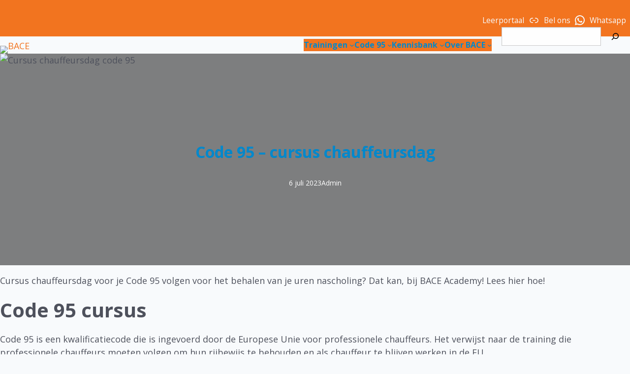

--- FILE ---
content_type: text/css
request_url: https://bace.nl/wp-content/plugins/bnj-foundationpress-bridge//bnj-foundationpress/dist/assets/css/app.css?ver=2.10.4
body_size: 34194
content:
@charset "UTF-8";
@import url(https://fonts.googleapis.com/css?family=Open+Sans:400,600,700);

@media print,screen and (min-width: 40em) {
    .reveal,.reveal.large,.reveal.small,.reveal.tiny {
        right:auto;
        left: auto;
        margin: 0 auto
    }
}

.slick-slider {
    position: relative;
    display: block;
    box-sizing: border-box;
    -webkit-touch-callout: none;
    -webkit-user-select: none;
    -moz-user-select: none;
    -ms-user-select: none;
    user-select: none;
    -ms-touch-action: pan-y;
    touch-action: pan-y;
    -webkit-tap-highlight-color: transparent
}

.slick-list {
    position: relative;
    overflow: hidden;
    display: block;
    margin: 0;
    padding: 0
}

.slick-list:focus {
    outline: 0
}

.slick-list.dragging {
    cursor: pointer;
    cursor: hand
}

.slick-slider .slick-list,.slick-slider .slick-track {
    -webkit-transform: translate3d(0,0,0);
    -ms-transform: translate3d(0,0,0);
    transform: translate3d(0,0,0)
}

.slick-track {
    position: relative;
    left: 0;
    top: 0;
    display: block;
    margin-left: auto;
    margin-right: auto
}

.slick-track:after,.slick-track:before {
    content: "";
    display: table
}

.slick-track:after {
    clear: both
}

.slick-loading .slick-track {
    visibility: hidden
}

.slick-slide {
    float: left;
    height: 100%;
    min-height: 1px;
    display: none
}

[dir=rtl] .slick-slide {
    float: right
}

.slick-slide img {
    display: block
}

.slick-slide.slick-loading img {
    display: none
}

.slick-slide.dragging img {
    pointer-events: none
}

.slick-initialized .slick-slide {
    display: block
}

.slick-loading .slick-slide {
    visibility: hidden
}

.slick-vertical .slick-slide {
    display: block;
    height: auto;
    border: 1px solid transparent
}

.slick-arrow.slick-hidden {
    display: none
}

/*! normalize.css v8.0.0 | MIT License | github.com/necolas/normalize.css */
html {
    line-height: 1.15;
    -webkit-text-size-adjust: 100%
}

body {
    margin: 0
}

h1 {
    font-size: 2em;
    margin: .67em 0
}

hr {
    box-sizing: content-box;
    height: 0;
    overflow: visible
}

pre {
    font-family: monospace,monospace;
    font-size: 1em
}

a {
    background-color: transparent
}

abbr[title] {
    border-bottom: none;
    text-decoration: underline;
    text-decoration: underline dotted
}

b,strong {
    font-weight: bolder
}

code,kbd,samp {
    font-family: monospace,monospace;
    font-size: 1em
}

small {
    font-size: 80%
}

sub,sup {
    font-size: 75%;
    line-height: 0;
    position: relative;
    vertical-align: baseline
}

sub {
    bottom: -.25em
}

sup {
    top: -.5em
}

img {
    border-style: none
}

button,input,optgroup,select,textarea {
    font-family: inherit;
    font-size: 100%;
    line-height: 1.15;
    margin: 0
}

button,input {
    overflow: visible
}

button,select {
    text-transform: none
}

[type=button],[type=reset],[type=submit],button {
    -webkit-appearance: button
}

[type=button]::-moz-focus-inner,[type=reset]::-moz-focus-inner,[type=submit]::-moz-focus-inner,button::-moz-focus-inner {
    border-style: none;
    padding: 0
}

[type=button]:-moz-focusring,[type=reset]:-moz-focusring,[type=submit]:-moz-focusring,button:-moz-focusring {
    outline: 1px dotted ButtonText
}

fieldset {
    padding: .35em .75em .625em
}

legend {
    box-sizing: border-box;
    color: inherit;
    display: table;
    max-width: 100%;
    padding: 0;
    white-space: normal
}

progress {
    vertical-align: baseline
}

textarea {
    overflow: auto
}

[type=checkbox],[type=radio] {
    box-sizing: border-box;
    padding: 0
}

[type=number]::-webkit-inner-spin-button,[type=number]::-webkit-outer-spin-button {
    height: auto
}

[type=search] {
    -webkit-appearance: textfield;
    outline-offset: -2px
}

[type=search]::-webkit-search-decoration {
    -webkit-appearance: none
}

::-webkit-file-upload-button {
    -webkit-appearance: button;
    font: inherit
}

details {
    display: block
}

summary {
    display: list-item
}

template {
    display: none
}

[hidden] {
    display: none
}

.foundation-mq {
    font-family: "small=0em&medium=40em&large=64em&xlarge=75em&xxlarge=90em&mobilemenu=70em"
}

html {
    box-sizing: border-box;
    font-size: 100%
}

*,::after,::before {
    box-sizing: inherit
}

body {
    margin: 0;
    padding: 0;
    background: #f8fafc;
    font-family: "Open Sans",sans-serif;
    font-weight: 400;
    line-height: 1.5;
    color: #4e515c;
    -webkit-font-smoothing: antialiased;
    -moz-osx-font-smoothing: grayscale
}

img {
    display: inline-block;
    vertical-align: middle;
    max-width: 100%;
    height: auto;
    -ms-interpolation-mode: bicubic
}

textarea {
    height: auto;
    min-height: 50px;
    border-radius: -bnl-radius
}

select {
    box-sizing: border-box;
    width: 100%;
    border-radius: -bnl-radius
}

.map_canvas embed,.map_canvas img,.map_canvas object,.mqa-display embed,.mqa-display img,.mqa-display object {
    max-width: none!important
}

button {
    padding: 0;
    -webkit-appearance: none;
    -moz-appearance: none;
    appearance: none;
    border: 0;
    border-radius: -bnl-radius;
    background: 0 0;
    line-height: 1;
    cursor: auto
}

[data-whatinput=mouse] button {
    outline: 0
}

pre {
    overflow: auto
}

button,input,optgroup,select,textarea {
    font-family: inherit
}

.is-visible {
    display: block!important
}

.is-hidden {
    display: none!important
}

.grid-container {
    padding-right: .625rem;
    padding-left: .625rem;
    max-width: 75rem;
    margin: 0 auto
}

@media print,screen and (min-width: 40em) {
    .grid-container {
        padding-right:.9375rem;
        padding-left: .9375rem
    }
}

.grid-container.fluid {
    padding-right: .625rem;
    padding-left: .625rem;
    max-width: 100%;
    margin: 0 auto
}

@media print,screen and (min-width: 40em) {
    .grid-container.fluid {
        padding-right:.9375rem;
        padding-left: .9375rem
    }
}

.grid-container.full {
    padding-right: 0;
    padding-left: 0;
    max-width: 100%;
    margin: 0 auto
}

.grid-x {
    display: -webkit-flex;
    display: -ms-flexbox;
    display: flex;
    -webkit-flex-flow: row wrap;
    -ms-flex-flow: row wrap;
    flex-flow: row wrap
}

.cell {
    -webkit-flex: 0 0 auto;
    -ms-flex: 0 0 auto;
    flex: 0 0 auto;
    min-height: 0;
    min-width: 0;
    width: 100%
}

.cell.auto {
    -webkit-flex: 1 1 0px;
    -ms-flex: 1 1 0px;
    flex: 1 1 0px
}

.cell.shrink {
    -webkit-flex: 0 0 auto;
    -ms-flex: 0 0 auto;
    flex: 0 0 auto
}

.grid-x>.auto {
    width: auto
}

.grid-x>.shrink {
    width: auto
}

.grid-x>.small-1,.grid-x>.small-10,.grid-x>.small-11,.grid-x>.small-12,.grid-x>.small-2,.grid-x>.small-3,.grid-x>.small-4,.grid-x>.small-5,.grid-x>.small-6,.grid-x>.small-7,.grid-x>.small-8,.grid-x>.small-9,.grid-x>.small-full,.grid-x>.small-shrink {
    -webkit-flex-basis: auto;
    -ms-flex-preferred-size: auto;
    flex-basis: auto
}

@media print,screen and (min-width: 40em) {
    .grid-x>.medium-1,.grid-x>.medium-10,.grid-x>.medium-11,.grid-x>.medium-12,.grid-x>.medium-2,.grid-x>.medium-3,.grid-x>.medium-4,.grid-x>.medium-5,.grid-x>.medium-6,.grid-x>.medium-7,.grid-x>.medium-8,.grid-x>.medium-9,.grid-x>.medium-full,.grid-x>.medium-shrink {
        -webkit-flex-basis:auto;
        -ms-flex-preferred-size: auto;
        flex-basis: auto
    }
}

@media print,screen and (min-width: 64em) {
    .grid-x>.large-1,.grid-x>.large-10,.grid-x>.large-11,.grid-x>.large-12,.grid-x>.large-2,.grid-x>.large-3,.grid-x>.large-4,.grid-x>.large-5,.grid-x>.large-6,.grid-x>.large-7,.grid-x>.large-8,.grid-x>.large-9,.grid-x>.large-full,.grid-x>.large-shrink {
        -webkit-flex-basis:auto;
        -ms-flex-preferred-size: auto;
        flex-basis: auto
    }
}

.grid-x>.small-1,.grid-x>.small-10,.grid-x>.small-11,.grid-x>.small-12,.grid-x>.small-2,.grid-x>.small-3,.grid-x>.small-4,.grid-x>.small-5,.grid-x>.small-6,.grid-x>.small-7,.grid-x>.small-8,.grid-x>.small-9 {
    -webkit-flex: 0 0 auto;
    -ms-flex: 0 0 auto;
    flex: 0 0 auto
}

.grid-x>.small-1 {
    width: 8.33333%
}

.grid-x>.small-2 {
    width: 16.66667%
}

.grid-x>.small-3 {
    width: 25%
}

.grid-x>.small-4 {
    width: 33.33333%
}

.grid-x>.small-5 {
    width: 41.66667%
}

.grid-x>.small-6 {
    width: 50%
}

.grid-x>.small-7 {
    width: 58.33333%
}

.grid-x>.small-8 {
    width: 66.66667%
}

.grid-x>.small-9 {
    width: 75%
}

.grid-x>.small-10 {
    width: 83.33333%
}

.grid-x>.small-11 {
    width: 91.66667%
}

.grid-x>.small-12 {
    width: 100%
}

@media print,screen and (min-width: 40em) {
    .grid-x>.medium-auto {
        -webkit-flex:1 1 0px;
        -ms-flex: 1 1 0px;
        flex: 1 1 0px;
        width: auto
    }

    .grid-x>.medium-1,.grid-x>.medium-10,.grid-x>.medium-11,.grid-x>.medium-12,.grid-x>.medium-2,.grid-x>.medium-3,.grid-x>.medium-4,.grid-x>.medium-5,.grid-x>.medium-6,.grid-x>.medium-7,.grid-x>.medium-8,.grid-x>.medium-9,.grid-x>.medium-shrink {
        -webkit-flex: 0 0 auto;
        -ms-flex: 0 0 auto;
        flex: 0 0 auto
    }

    .grid-x>.medium-shrink {
        width: auto
    }

    .grid-x>.medium-1 {
        width: 8.33333%
    }

    .grid-x>.medium-2 {
        width: 16.66667%
    }

    .grid-x>.medium-3 {
        width: 25%
    }

    .grid-x>.medium-4 {
        width: 33.33333%
    }

    .grid-x>.medium-5 {
        width: 41.66667%
    }

    .grid-x>.medium-6 {
        width: 50%
    }

    .grid-x>.medium-7 {
        width: 58.33333%
    }

    .grid-x>.medium-8 {
        width: 66.66667%
    }

    .grid-x>.medium-9 {
        width: 75%
    }

    .grid-x>.medium-10 {
        width: 83.33333%
    }

    .grid-x>.medium-11 {
        width: 91.66667%
    }

    .grid-x>.medium-12 {
        width: 100%
    }
}

@media print,screen and (min-width: 64em) {
    .grid-x>.large-auto {
        -webkit-flex:1 1 0px;
        -ms-flex: 1 1 0px;
        flex: 1 1 0px;
        width: auto
    }

    .grid-x>.large-1,.grid-x>.large-10,.grid-x>.large-11,.grid-x>.large-12,.grid-x>.large-2,.grid-x>.large-3,.grid-x>.large-4,.grid-x>.large-5,.grid-x>.large-6,.grid-x>.large-7,.grid-x>.large-8,.grid-x>.large-9,.grid-x>.large-shrink {
        -webkit-flex: 0 0 auto;
        -ms-flex: 0 0 auto;
        flex: 0 0 auto
    }

    .grid-x>.large-shrink {
        width: auto
    }

    .grid-x>.large-1 {
        width: 8.33333%
    }

    .grid-x>.large-2 {
        width: 16.66667%
    }

    .grid-x>.large-3 {
        width: 25%
    }

    .grid-x>.large-4 {
        width: 33.33333%
    }

    .grid-x>.large-5 {
        width: 41.66667%
    }

    .grid-x>.large-6 {
        width: 50%
    }

    .grid-x>.large-7 {
        width: 58.33333%
    }

    .grid-x>.large-8 {
        width: 66.66667%
    }

    .grid-x>.large-9 {
        width: 75%
    }

    .grid-x>.large-10 {
        width: 83.33333%
    }

    .grid-x>.large-11 {
        width: 91.66667%
    }

    .grid-x>.large-12 {
        width: 100%
    }
}

.grid-margin-x:not(.grid-x)>.cell {
    width: auto
}

.grid-margin-y:not(.grid-y)>.cell {
    height: auto
}

.grid-margin-x {
    margin-left: -.625rem;
    margin-right: -.625rem
}

@media print,screen and (min-width: 40em) {
    .grid-margin-x {
        margin-left:-.9375rem;
        margin-right: -.9375rem
    }
}

.grid-margin-x>.cell {
    width: calc(100% - 1.25rem);
    margin-left: .625rem;
    margin-right: .625rem
}

@media print,screen and (min-width: 40em) {
    .grid-margin-x>.cell {
        width:calc(100% - 1.875rem);
        margin-left: .9375rem;
        margin-right: .9375rem
    }
}

.grid-margin-x>.auto {
    width: auto
}

.grid-margin-x>.shrink {
    width: auto
}

.grid-margin-x>.small-1 {
    width: calc(8.33333% - 1.25rem)
}

.grid-margin-x>.small-2 {
    width: calc(16.66667% - 1.25rem)
}

.grid-margin-x>.small-3 {
    width: calc(25% - 1.25rem)
}

.grid-margin-x>.small-4 {
    width: calc(33.33333% - 1.25rem)
}

.grid-margin-x>.small-5 {
    width: calc(41.66667% - 1.25rem)
}

.grid-margin-x>.small-6 {
    width: calc(50% - 1.25rem)
}

.grid-margin-x>.small-7 {
    width: calc(58.33333% - 1.25rem)
}

.grid-margin-x>.small-8 {
    width: calc(66.66667% - 1.25rem)
}

.grid-margin-x>.small-9 {
    width: calc(75% - 1.25rem)
}

.grid-margin-x>.small-10 {
    width: calc(83.33333% - 1.25rem)
}

.grid-margin-x>.small-11 {
    width: calc(91.66667% - 1.25rem)
}

.grid-margin-x>.small-12 {
    width: calc(100% - 1.25rem)
}

@media print,screen and (min-width: 40em) {
    .grid-margin-x>.auto {
        width:auto
    }

    .grid-margin-x>.shrink {
        width: auto
    }

    .grid-margin-x>.small-1 {
        width: calc(8.33333% - 1.875rem)
    }

    .grid-margin-x>.small-2 {
        width: calc(16.66667% - 1.875rem)
    }

    .grid-margin-x>.small-3 {
        width: calc(25% - 1.875rem)
    }

    .grid-margin-x>.small-4 {
        width: calc(33.33333% - 1.875rem)
    }

    .grid-margin-x>.small-5 {
        width: calc(41.66667% - 1.875rem)
    }

    .grid-margin-x>.small-6 {
        width: calc(50% - 1.875rem)
    }

    .grid-margin-x>.small-7 {
        width: calc(58.33333% - 1.875rem)
    }

    .grid-margin-x>.small-8 {
        width: calc(66.66667% - 1.875rem)
    }

    .grid-margin-x>.small-9 {
        width: calc(75% - 1.875rem)
    }

    .grid-margin-x>.small-10 {
        width: calc(83.33333% - 1.875rem)
    }

    .grid-margin-x>.small-11 {
        width: calc(91.66667% - 1.875rem)
    }

    .grid-margin-x>.small-12 {
        width: calc(100% - 1.875rem)
    }

    .grid-margin-x>.medium-auto {
        width: auto
    }

    .grid-margin-x>.medium-shrink {
        width: auto
    }

    .grid-margin-x>.medium-1 {
        width: calc(8.33333% - 1.875rem)
    }

    .grid-margin-x>.medium-2 {
        width: calc(16.66667% - 1.875rem)
    }

    .grid-margin-x>.medium-3 {
        width: calc(25% - 1.875rem)
    }

    .grid-margin-x>.medium-4 {
        width: calc(33.33333% - 1.875rem)
    }

    .grid-margin-x>.medium-5 {
        width: calc(41.66667% - 1.875rem)
    }

    .grid-margin-x>.medium-6 {
        width: calc(50% - 1.875rem)
    }

    .grid-margin-x>.medium-7 {
        width: calc(58.33333% - 1.875rem)
    }

    .grid-margin-x>.medium-8 {
        width: calc(66.66667% - 1.875rem)
    }

    .grid-margin-x>.medium-9 {
        width: calc(75% - 1.875rem)
    }

    .grid-margin-x>.medium-10 {
        width: calc(83.33333% - 1.875rem)
    }

    .grid-margin-x>.medium-11 {
        width: calc(91.66667% - 1.875rem)
    }

    .grid-margin-x>.medium-12 {
        width: calc(100% - 1.875rem)
    }
}

@media print,screen and (min-width: 64em) {
    .grid-margin-x>.large-auto {
        width:auto
    }

    .grid-margin-x>.large-shrink {
        width: auto
    }

    .grid-margin-x>.large-1 {
        width: calc(8.33333% - 1.875rem)
    }

    .grid-margin-x>.large-2 {
        width: calc(16.66667% - 1.875rem)
    }

    .grid-margin-x>.large-3 {
        width: calc(25% - 1.875rem)
    }

    .grid-margin-x>.large-4 {
        width: calc(33.33333% - 1.875rem)
    }

    .grid-margin-x>.large-5 {
        width: calc(41.66667% - 1.875rem)
    }

    .grid-margin-x>.large-6 {
        width: calc(50% - 1.875rem)
    }

    .grid-margin-x>.large-7 {
        width: calc(58.33333% - 1.875rem)
    }

    .grid-margin-x>.large-8 {
        width: calc(66.66667% - 1.875rem)
    }

    .grid-margin-x>.large-9 {
        width: calc(75% - 1.875rem)
    }

    .grid-margin-x>.large-10 {
        width: calc(83.33333% - 1.875rem)
    }

    .grid-margin-x>.large-11 {
        width: calc(91.66667% - 1.875rem)
    }

    .grid-margin-x>.large-12 {
        width: calc(100% - 1.875rem)
    }
}

.grid-padding-x .grid-padding-x {
    margin-right: -.625rem;
    margin-left: -.625rem
}

@media print,screen and (min-width: 40em) {
    .grid-padding-x .grid-padding-x {
        margin-right:-.9375rem;
        margin-left: -.9375rem
    }
}

.grid-container:not(.full)>.grid-padding-x {
    margin-right: -.625rem;
    margin-left: -.625rem
}

@media print,screen and (min-width: 40em) {
    .grid-container:not(.full)>.grid-padding-x {
        margin-right:-.9375rem;
        margin-left: -.9375rem
    }
}

.grid-padding-x>.cell {
    padding-right: .625rem;
    padding-left: .625rem
}

@media print,screen and (min-width: 40em) {
    .grid-padding-x>.cell {
        padding-right:.9375rem;
        padding-left: .9375rem
    }
}

.small-up-1>.cell {
    width: 100%
}

.small-up-2>.cell {
    width: 50%
}

.small-up-3>.cell {
    width: 33.33333%
}

.small-up-4>.cell {
    width: 25%
}

.small-up-5>.cell {
    width: 20%
}

.small-up-6>.cell {
    width: 16.66667%
}

.small-up-7>.cell {
    width: 14.28571%
}

.small-up-8>.cell {
    width: 12.5%
}

@media print,screen and (min-width: 40em) {
    .medium-up-1>.cell {
        width:100%
    }

    .medium-up-2>.cell {
        width: 50%
    }

    .medium-up-3>.cell {
        width: 33.33333%
    }

    .medium-up-4>.cell {
        width: 25%
    }

    .medium-up-5>.cell {
        width: 20%
    }

    .medium-up-6>.cell {
        width: 16.66667%
    }

    .medium-up-7>.cell {
        width: 14.28571%
    }

    .medium-up-8>.cell {
        width: 12.5%
    }
}

@media print,screen and (min-width: 64em) {
    .large-up-1>.cell {
        width:100%
    }

    .large-up-2>.cell {
        width: 50%
    }

    .large-up-3>.cell {
        width: 33.33333%
    }

    .large-up-4>.cell {
        width: 25%
    }

    .large-up-5>.cell {
        width: 20%
    }

    .large-up-6>.cell {
        width: 16.66667%
    }

    .large-up-7>.cell {
        width: 14.28571%
    }

    .large-up-8>.cell {
        width: 12.5%
    }
}

.grid-margin-x.small-up-1>.cell {
    width: calc(100% - 1.25rem)
}

.grid-margin-x.small-up-2>.cell {
    width: calc(50% - 1.25rem)
}

.grid-margin-x.small-up-3>.cell {
    width: calc(33.33333% - 1.25rem)
}

.grid-margin-x.small-up-4>.cell {
    width: calc(25% - 1.25rem)
}

.grid-margin-x.small-up-5>.cell {
    width: calc(20% - 1.25rem)
}

.grid-margin-x.small-up-6>.cell {
    width: calc(16.66667% - 1.25rem)
}

.grid-margin-x.small-up-7>.cell {
    width: calc(14.28571% - 1.25rem)
}

.grid-margin-x.small-up-8>.cell {
    width: calc(12.5% - 1.25rem)
}

@media print,screen and (min-width: 40em) {
    .grid-margin-x.small-up-1>.cell {
        width:calc(100% - 1.875rem)
    }

    .grid-margin-x.small-up-2>.cell {
        width: calc(50% - 1.875rem)
    }

    .grid-margin-x.small-up-3>.cell {
        width: calc(33.33333% - 1.875rem)
    }

    .grid-margin-x.small-up-4>.cell {
        width: calc(25% - 1.875rem)
    }

    .grid-margin-x.small-up-5>.cell {
        width: calc(20% - 1.875rem)
    }

    .grid-margin-x.small-up-6>.cell {
        width: calc(16.66667% - 1.875rem)
    }

    .grid-margin-x.small-up-7>.cell {
        width: calc(14.28571% - 1.875rem)
    }

    .grid-margin-x.small-up-8>.cell {
        width: calc(12.5% - 1.875rem)
    }

    .grid-margin-x.medium-up-1>.cell {
        width: calc(100% - 1.875rem)
    }

    .grid-margin-x.medium-up-2>.cell {
        width: calc(50% - 1.875rem)
    }

    .grid-margin-x.medium-up-3>.cell {
        width: calc(33.33333% - 1.875rem)
    }

    .grid-margin-x.medium-up-4>.cell {
        width: calc(25% - 1.875rem)
    }

    .grid-margin-x.medium-up-5>.cell {
        width: calc(20% - 1.875rem)
    }

    .grid-margin-x.medium-up-6>.cell {
        width: calc(16.66667% - 1.875rem)
    }

    .grid-margin-x.medium-up-7>.cell {
        width: calc(14.28571% - 1.875rem)
    }

    .grid-margin-x.medium-up-8>.cell {
        width: calc(12.5% - 1.875rem)
    }
}

@media print,screen and (min-width: 64em) {
    .grid-margin-x.large-up-1>.cell {
        width:calc(100% - 1.875rem)
    }

    .grid-margin-x.large-up-2>.cell {
        width: calc(50% - 1.875rem)
    }

    .grid-margin-x.large-up-3>.cell {
        width: calc(33.33333% - 1.875rem)
    }

    .grid-margin-x.large-up-4>.cell {
        width: calc(25% - 1.875rem)
    }

    .grid-margin-x.large-up-5>.cell {
        width: calc(20% - 1.875rem)
    }

    .grid-margin-x.large-up-6>.cell {
        width: calc(16.66667% - 1.875rem)
    }

    .grid-margin-x.large-up-7>.cell {
        width: calc(14.28571% - 1.875rem)
    }

    .grid-margin-x.large-up-8>.cell {
        width: calc(12.5% - 1.875rem)
    }
}

.small-margin-collapse {
    margin-right: 0;
    margin-left: 0
}

.small-margin-collapse>.cell {
    margin-right: 0;
    margin-left: 0
}

.small-margin-collapse>.small-1 {
    width: 8.33333%
}

.small-margin-collapse>.small-2 {
    width: 16.66667%
}

.small-margin-collapse>.small-3 {
    width: 25%
}

.small-margin-collapse>.small-4 {
    width: 33.33333%
}

.small-margin-collapse>.small-5 {
    width: 41.66667%
}

.small-margin-collapse>.small-6 {
    width: 50%
}

.small-margin-collapse>.small-7 {
    width: 58.33333%
}

.small-margin-collapse>.small-8 {
    width: 66.66667%
}

.small-margin-collapse>.small-9 {
    width: 75%
}

.small-margin-collapse>.small-10 {
    width: 83.33333%
}

.small-margin-collapse>.small-11 {
    width: 91.66667%
}

.small-margin-collapse>.small-12 {
    width: 100%
}

@media print,screen and (min-width: 40em) {
    .small-margin-collapse>.medium-1 {
        width:8.33333%
    }

    .small-margin-collapse>.medium-2 {
        width: 16.66667%
    }

    .small-margin-collapse>.medium-3 {
        width: 25%
    }

    .small-margin-collapse>.medium-4 {
        width: 33.33333%
    }

    .small-margin-collapse>.medium-5 {
        width: 41.66667%
    }

    .small-margin-collapse>.medium-6 {
        width: 50%
    }

    .small-margin-collapse>.medium-7 {
        width: 58.33333%
    }

    .small-margin-collapse>.medium-8 {
        width: 66.66667%
    }

    .small-margin-collapse>.medium-9 {
        width: 75%
    }

    .small-margin-collapse>.medium-10 {
        width: 83.33333%
    }

    .small-margin-collapse>.medium-11 {
        width: 91.66667%
    }

    .small-margin-collapse>.medium-12 {
        width: 100%
    }
}

@media print,screen and (min-width: 64em) {
    .small-margin-collapse>.large-1 {
        width:8.33333%
    }

    .small-margin-collapse>.large-2 {
        width: 16.66667%
    }

    .small-margin-collapse>.large-3 {
        width: 25%
    }

    .small-margin-collapse>.large-4 {
        width: 33.33333%
    }

    .small-margin-collapse>.large-5 {
        width: 41.66667%
    }

    .small-margin-collapse>.large-6 {
        width: 50%
    }

    .small-margin-collapse>.large-7 {
        width: 58.33333%
    }

    .small-margin-collapse>.large-8 {
        width: 66.66667%
    }

    .small-margin-collapse>.large-9 {
        width: 75%
    }

    .small-margin-collapse>.large-10 {
        width: 83.33333%
    }

    .small-margin-collapse>.large-11 {
        width: 91.66667%
    }

    .small-margin-collapse>.large-12 {
        width: 100%
    }
}

.small-padding-collapse {
    margin-right: 0;
    margin-left: 0
}

.small-padding-collapse>.cell {
    padding-right: 0;
    padding-left: 0
}

@media print,screen and (min-width: 40em) {
    .medium-margin-collapse {
        margin-right:0;
        margin-left: 0
    }

    .medium-margin-collapse>.cell {
        margin-right: 0;
        margin-left: 0
    }
}

@media print,screen and (min-width: 40em) {
    .medium-margin-collapse>.small-1 {
        width:8.33333%
    }

    .medium-margin-collapse>.small-2 {
        width: 16.66667%
    }

    .medium-margin-collapse>.small-3 {
        width: 25%
    }

    .medium-margin-collapse>.small-4 {
        width: 33.33333%
    }

    .medium-margin-collapse>.small-5 {
        width: 41.66667%
    }

    .medium-margin-collapse>.small-6 {
        width: 50%
    }

    .medium-margin-collapse>.small-7 {
        width: 58.33333%
    }

    .medium-margin-collapse>.small-8 {
        width: 66.66667%
    }

    .medium-margin-collapse>.small-9 {
        width: 75%
    }

    .medium-margin-collapse>.small-10 {
        width: 83.33333%
    }

    .medium-margin-collapse>.small-11 {
        width: 91.66667%
    }

    .medium-margin-collapse>.small-12 {
        width: 100%
    }
}

@media print,screen and (min-width: 40em) {
    .medium-margin-collapse>.medium-1 {
        width:8.33333%
    }

    .medium-margin-collapse>.medium-2 {
        width: 16.66667%
    }

    .medium-margin-collapse>.medium-3 {
        width: 25%
    }

    .medium-margin-collapse>.medium-4 {
        width: 33.33333%
    }

    .medium-margin-collapse>.medium-5 {
        width: 41.66667%
    }

    .medium-margin-collapse>.medium-6 {
        width: 50%
    }

    .medium-margin-collapse>.medium-7 {
        width: 58.33333%
    }

    .medium-margin-collapse>.medium-8 {
        width: 66.66667%
    }

    .medium-margin-collapse>.medium-9 {
        width: 75%
    }

    .medium-margin-collapse>.medium-10 {
        width: 83.33333%
    }

    .medium-margin-collapse>.medium-11 {
        width: 91.66667%
    }

    .medium-margin-collapse>.medium-12 {
        width: 100%
    }
}

@media print,screen and (min-width: 64em) {
    .medium-margin-collapse>.large-1 {
        width:8.33333%
    }

    .medium-margin-collapse>.large-2 {
        width: 16.66667%
    }

    .medium-margin-collapse>.large-3 {
        width: 25%
    }

    .medium-margin-collapse>.large-4 {
        width: 33.33333%
    }

    .medium-margin-collapse>.large-5 {
        width: 41.66667%
    }

    .medium-margin-collapse>.large-6 {
        width: 50%
    }

    .medium-margin-collapse>.large-7 {
        width: 58.33333%
    }

    .medium-margin-collapse>.large-8 {
        width: 66.66667%
    }

    .medium-margin-collapse>.large-9 {
        width: 75%
    }

    .medium-margin-collapse>.large-10 {
        width: 83.33333%
    }

    .medium-margin-collapse>.large-11 {
        width: 91.66667%
    }

    .medium-margin-collapse>.large-12 {
        width: 100%
    }
}

@media print,screen and (min-width: 40em) {
    .medium-padding-collapse {
        margin-right:0;
        margin-left: 0
    }

    .medium-padding-collapse>.cell {
        padding-right: 0;
        padding-left: 0
    }
}

@media print,screen and (min-width: 64em) {
    .large-margin-collapse {
        margin-right:0;
        margin-left: 0
    }

    .large-margin-collapse>.cell {
        margin-right: 0;
        margin-left: 0
    }
}

@media print,screen and (min-width: 64em) {
    .large-margin-collapse>.small-1 {
        width:8.33333%
    }

    .large-margin-collapse>.small-2 {
        width: 16.66667%
    }

    .large-margin-collapse>.small-3 {
        width: 25%
    }

    .large-margin-collapse>.small-4 {
        width: 33.33333%
    }

    .large-margin-collapse>.small-5 {
        width: 41.66667%
    }

    .large-margin-collapse>.small-6 {
        width: 50%
    }

    .large-margin-collapse>.small-7 {
        width: 58.33333%
    }

    .large-margin-collapse>.small-8 {
        width: 66.66667%
    }

    .large-margin-collapse>.small-9 {
        width: 75%
    }

    .large-margin-collapse>.small-10 {
        width: 83.33333%
    }

    .large-margin-collapse>.small-11 {
        width: 91.66667%
    }

    .large-margin-collapse>.small-12 {
        width: 100%
    }
}

@media print,screen and (min-width: 64em) {
    .large-margin-collapse>.medium-1 {
        width:8.33333%
    }

    .large-margin-collapse>.medium-2 {
        width: 16.66667%
    }

    .large-margin-collapse>.medium-3 {
        width: 25%
    }

    .large-margin-collapse>.medium-4 {
        width: 33.33333%
    }

    .large-margin-collapse>.medium-5 {
        width: 41.66667%
    }

    .large-margin-collapse>.medium-6 {
        width: 50%
    }

    .large-margin-collapse>.medium-7 {
        width: 58.33333%
    }

    .large-margin-collapse>.medium-8 {
        width: 66.66667%
    }

    .large-margin-collapse>.medium-9 {
        width: 75%
    }

    .large-margin-collapse>.medium-10 {
        width: 83.33333%
    }

    .large-margin-collapse>.medium-11 {
        width: 91.66667%
    }

    .large-margin-collapse>.medium-12 {
        width: 100%
    }
}

@media print,screen and (min-width: 64em) {
    .large-margin-collapse>.large-1 {
        width:8.33333%
    }

    .large-margin-collapse>.large-2 {
        width: 16.66667%
    }

    .large-margin-collapse>.large-3 {
        width: 25%
    }

    .large-margin-collapse>.large-4 {
        width: 33.33333%
    }

    .large-margin-collapse>.large-5 {
        width: 41.66667%
    }

    .large-margin-collapse>.large-6 {
        width: 50%
    }

    .large-margin-collapse>.large-7 {
        width: 58.33333%
    }

    .large-margin-collapse>.large-8 {
        width: 66.66667%
    }

    .large-margin-collapse>.large-9 {
        width: 75%
    }

    .large-margin-collapse>.large-10 {
        width: 83.33333%
    }

    .large-margin-collapse>.large-11 {
        width: 91.66667%
    }

    .large-margin-collapse>.large-12 {
        width: 100%
    }
}

@media print,screen and (min-width: 64em) {
    .large-padding-collapse {
        margin-right:0;
        margin-left: 0
    }

    .large-padding-collapse>.cell {
        padding-right: 0;
        padding-left: 0
    }
}

.small-offset-0 {
    margin-left: 0
}

.grid-margin-x>.small-offset-0 {
    margin-left: calc(0% + .625rem)
}

.small-offset-1 {
    margin-left: 8.33333%
}

.grid-margin-x>.small-offset-1 {
    margin-left: calc(8.33333% + .625rem)
}

.small-offset-2 {
    margin-left: 16.66667%
}

.grid-margin-x>.small-offset-2 {
    margin-left: calc(16.66667% + .625rem)
}

.small-offset-3 {
    margin-left: 25%
}

.grid-margin-x>.small-offset-3 {
    margin-left: calc(25% + .625rem)
}

.small-offset-4 {
    margin-left: 33.33333%
}

.grid-margin-x>.small-offset-4 {
    margin-left: calc(33.33333% + .625rem)
}

.small-offset-5 {
    margin-left: 41.66667%
}

.grid-margin-x>.small-offset-5 {
    margin-left: calc(41.66667% + .625rem)
}

.small-offset-6 {
    margin-left: 50%
}

.grid-margin-x>.small-offset-6 {
    margin-left: calc(50% + .625rem)
}

.small-offset-7 {
    margin-left: 58.33333%
}

.grid-margin-x>.small-offset-7 {
    margin-left: calc(58.33333% + .625rem)
}

.small-offset-8 {
    margin-left: 66.66667%
}

.grid-margin-x>.small-offset-8 {
    margin-left: calc(66.66667% + .625rem)
}

.small-offset-9 {
    margin-left: 75%
}

.grid-margin-x>.small-offset-9 {
    margin-left: calc(75% + .625rem)
}

.small-offset-10 {
    margin-left: 83.33333%
}

.grid-margin-x>.small-offset-10 {
    margin-left: calc(83.33333% + .625rem)
}

.small-offset-11 {
    margin-left: 91.66667%
}

.grid-margin-x>.small-offset-11 {
    margin-left: calc(91.66667% + .625rem)
}

@media print,screen and (min-width: 40em) {
    .medium-offset-0 {
        margin-left:0
    }

    .grid-margin-x>.medium-offset-0 {
        margin-left: calc(0% + .9375rem)
    }

    .medium-offset-1 {
        margin-left: 8.33333%
    }

    .grid-margin-x>.medium-offset-1 {
        margin-left: calc(8.33333% + .9375rem)
    }

    .medium-offset-2 {
        margin-left: 16.66667%
    }

    .grid-margin-x>.medium-offset-2 {
        margin-left: calc(16.66667% + .9375rem)
    }

    .medium-offset-3 {
        margin-left: 25%
    }

    .grid-margin-x>.medium-offset-3 {
        margin-left: calc(25% + .9375rem)
    }

    .medium-offset-4 {
        margin-left: 33.33333%
    }

    .grid-margin-x>.medium-offset-4 {
        margin-left: calc(33.33333% + .9375rem)
    }

    .medium-offset-5 {
        margin-left: 41.66667%
    }

    .grid-margin-x>.medium-offset-5 {
        margin-left: calc(41.66667% + .9375rem)
    }

    .medium-offset-6 {
        margin-left: 50%
    }

    .grid-margin-x>.medium-offset-6 {
        margin-left: calc(50% + .9375rem)
    }

    .medium-offset-7 {
        margin-left: 58.33333%
    }

    .grid-margin-x>.medium-offset-7 {
        margin-left: calc(58.33333% + .9375rem)
    }

    .medium-offset-8 {
        margin-left: 66.66667%
    }

    .grid-margin-x>.medium-offset-8 {
        margin-left: calc(66.66667% + .9375rem)
    }

    .medium-offset-9 {
        margin-left: 75%
    }

    .grid-margin-x>.medium-offset-9 {
        margin-left: calc(75% + .9375rem)
    }

    .medium-offset-10 {
        margin-left: 83.33333%
    }

    .grid-margin-x>.medium-offset-10 {
        margin-left: calc(83.33333% + .9375rem)
    }

    .medium-offset-11 {
        margin-left: 91.66667%
    }

    .grid-margin-x>.medium-offset-11 {
        margin-left: calc(91.66667% + .9375rem)
    }
}

@media print,screen and (min-width: 64em) {
    .large-offset-0 {
        margin-left:0
    }

    .grid-margin-x>.large-offset-0 {
        margin-left: calc(0% + .9375rem)
    }

    .large-offset-1 {
        margin-left: 8.33333%
    }

    .grid-margin-x>.large-offset-1 {
        margin-left: calc(8.33333% + .9375rem)
    }

    .large-offset-2 {
        margin-left: 16.66667%
    }

    .grid-margin-x>.large-offset-2 {
        margin-left: calc(16.66667% + .9375rem)
    }

    .large-offset-3 {
        margin-left: 25%
    }

    .grid-margin-x>.large-offset-3 {
        margin-left: calc(25% + .9375rem)
    }

    .large-offset-4 {
        margin-left: 33.33333%
    }

    .grid-margin-x>.large-offset-4 {
        margin-left: calc(33.33333% + .9375rem)
    }

    .large-offset-5 {
        margin-left: 41.66667%
    }

    .grid-margin-x>.large-offset-5 {
        margin-left: calc(41.66667% + .9375rem)
    }

    .large-offset-6 {
        margin-left: 50%
    }

    .grid-margin-x>.large-offset-6 {
        margin-left: calc(50% + .9375rem)
    }

    .large-offset-7 {
        margin-left: 58.33333%
    }

    .grid-margin-x>.large-offset-7 {
        margin-left: calc(58.33333% + .9375rem)
    }

    .large-offset-8 {
        margin-left: 66.66667%
    }

    .grid-margin-x>.large-offset-8 {
        margin-left: calc(66.66667% + .9375rem)
    }

    .large-offset-9 {
        margin-left: 75%
    }

    .grid-margin-x>.large-offset-9 {
        margin-left: calc(75% + .9375rem)
    }

    .large-offset-10 {
        margin-left: 83.33333%
    }

    .grid-margin-x>.large-offset-10 {
        margin-left: calc(83.33333% + .9375rem)
    }

    .large-offset-11 {
        margin-left: 91.66667%
    }

    .grid-margin-x>.large-offset-11 {
        margin-left: calc(91.66667% + .9375rem)
    }
}

.grid-y {
    display: -webkit-flex;
    display: -ms-flexbox;
    display: flex;
    -webkit-flex-flow: column nowrap;
    -ms-flex-flow: column nowrap;
    flex-flow: column nowrap
}

.grid-y>.cell {
    width: auto;
    max-width: none
}

.grid-y>.auto {
    height: auto
}

.grid-y>.shrink {
    height: auto
}

.grid-y>.small-1,.grid-y>.small-10,.grid-y>.small-11,.grid-y>.small-12,.grid-y>.small-2,.grid-y>.small-3,.grid-y>.small-4,.grid-y>.small-5,.grid-y>.small-6,.grid-y>.small-7,.grid-y>.small-8,.grid-y>.small-9,.grid-y>.small-full,.grid-y>.small-shrink {
    -webkit-flex-basis: auto;
    -ms-flex-preferred-size: auto;
    flex-basis: auto
}

@media print,screen and (min-width: 40em) {
    .grid-y>.medium-1,.grid-y>.medium-10,.grid-y>.medium-11,.grid-y>.medium-12,.grid-y>.medium-2,.grid-y>.medium-3,.grid-y>.medium-4,.grid-y>.medium-5,.grid-y>.medium-6,.grid-y>.medium-7,.grid-y>.medium-8,.grid-y>.medium-9,.grid-y>.medium-full,.grid-y>.medium-shrink {
        -webkit-flex-basis:auto;
        -ms-flex-preferred-size: auto;
        flex-basis: auto
    }
}

@media print,screen and (min-width: 64em) {
    .grid-y>.large-1,.grid-y>.large-10,.grid-y>.large-11,.grid-y>.large-12,.grid-y>.large-2,.grid-y>.large-3,.grid-y>.large-4,.grid-y>.large-5,.grid-y>.large-6,.grid-y>.large-7,.grid-y>.large-8,.grid-y>.large-9,.grid-y>.large-full,.grid-y>.large-shrink {
        -webkit-flex-basis:auto;
        -ms-flex-preferred-size: auto;
        flex-basis: auto
    }
}

.grid-y>.small-1,.grid-y>.small-10,.grid-y>.small-11,.grid-y>.small-12,.grid-y>.small-2,.grid-y>.small-3,.grid-y>.small-4,.grid-y>.small-5,.grid-y>.small-6,.grid-y>.small-7,.grid-y>.small-8,.grid-y>.small-9 {
    -webkit-flex: 0 0 auto;
    -ms-flex: 0 0 auto;
    flex: 0 0 auto
}

.grid-y>.small-1 {
    height: 8.33333%
}

.grid-y>.small-2 {
    height: 16.66667%
}

.grid-y>.small-3 {
    height: 25%
}

.grid-y>.small-4 {
    height: 33.33333%
}

.grid-y>.small-5 {
    height: 41.66667%
}

.grid-y>.small-6 {
    height: 50%
}

.grid-y>.small-7 {
    height: 58.33333%
}

.grid-y>.small-8 {
    height: 66.66667%
}

.grid-y>.small-9 {
    height: 75%
}

.grid-y>.small-10 {
    height: 83.33333%
}

.grid-y>.small-11 {
    height: 91.66667%
}

.grid-y>.small-12 {
    height: 100%
}

@media print,screen and (min-width: 40em) {
    .grid-y>.medium-auto {
        -webkit-flex:1 1 0px;
        -ms-flex: 1 1 0px;
        flex: 1 1 0px;
        height: auto
    }

    .grid-y>.medium-1,.grid-y>.medium-10,.grid-y>.medium-11,.grid-y>.medium-12,.grid-y>.medium-2,.grid-y>.medium-3,.grid-y>.medium-4,.grid-y>.medium-5,.grid-y>.medium-6,.grid-y>.medium-7,.grid-y>.medium-8,.grid-y>.medium-9,.grid-y>.medium-shrink {
        -webkit-flex: 0 0 auto;
        -ms-flex: 0 0 auto;
        flex: 0 0 auto
    }

    .grid-y>.medium-shrink {
        height: auto
    }

    .grid-y>.medium-1 {
        height: 8.33333%
    }

    .grid-y>.medium-2 {
        height: 16.66667%
    }

    .grid-y>.medium-3 {
        height: 25%
    }

    .grid-y>.medium-4 {
        height: 33.33333%
    }

    .grid-y>.medium-5 {
        height: 41.66667%
    }

    .grid-y>.medium-6 {
        height: 50%
    }

    .grid-y>.medium-7 {
        height: 58.33333%
    }

    .grid-y>.medium-8 {
        height: 66.66667%
    }

    .grid-y>.medium-9 {
        height: 75%
    }

    .grid-y>.medium-10 {
        height: 83.33333%
    }

    .grid-y>.medium-11 {
        height: 91.66667%
    }

    .grid-y>.medium-12 {
        height: 100%
    }
}

@media print,screen and (min-width: 64em) {
    .grid-y>.large-auto {
        -webkit-flex:1 1 0px;
        -ms-flex: 1 1 0px;
        flex: 1 1 0px;
        height: auto
    }

    .grid-y>.large-1,.grid-y>.large-10,.grid-y>.large-11,.grid-y>.large-12,.grid-y>.large-2,.grid-y>.large-3,.grid-y>.large-4,.grid-y>.large-5,.grid-y>.large-6,.grid-y>.large-7,.grid-y>.large-8,.grid-y>.large-9,.grid-y>.large-shrink {
        -webkit-flex: 0 0 auto;
        -ms-flex: 0 0 auto;
        flex: 0 0 auto
    }

    .grid-y>.large-shrink {
        height: auto
    }

    .grid-y>.large-1 {
        height: 8.33333%
    }

    .grid-y>.large-2 {
        height: 16.66667%
    }

    .grid-y>.large-3 {
        height: 25%
    }

    .grid-y>.large-4 {
        height: 33.33333%
    }

    .grid-y>.large-5 {
        height: 41.66667%
    }

    .grid-y>.large-6 {
        height: 50%
    }

    .grid-y>.large-7 {
        height: 58.33333%
    }

    .grid-y>.large-8 {
        height: 66.66667%
    }

    .grid-y>.large-9 {
        height: 75%
    }

    .grid-y>.large-10 {
        height: 83.33333%
    }

    .grid-y>.large-11 {
        height: 91.66667%
    }

    .grid-y>.large-12 {
        height: 100%
    }
}

.grid-padding-y .grid-padding-y {
    margin-top: -.625rem;
    margin-bottom: -.625rem
}

@media print,screen and (min-width: 40em) {
    .grid-padding-y .grid-padding-y {
        margin-top:-.9375rem;
        margin-bottom: -.9375rem
    }
}

.grid-padding-y>.cell {
    padding-top: .625rem;
    padding-bottom: .625rem
}

@media print,screen and (min-width: 40em) {
    .grid-padding-y>.cell {
        padding-top:.9375rem;
        padding-bottom: .9375rem
    }
}

.grid-margin-y {
    margin-top: -.625rem;
    margin-bottom: -.625rem
}

@media print,screen and (min-width: 40em) {
    .grid-margin-y {
        margin-top:-.9375rem;
        margin-bottom: -.9375rem
    }
}

.grid-margin-y>.cell {
    height: calc(100% - 1.25rem);
    margin-top: .625rem;
    margin-bottom: .625rem
}

@media print,screen and (min-width: 40em) {
    .grid-margin-y>.cell {
        height:calc(100% - 1.875rem);
        margin-top: .9375rem;
        margin-bottom: .9375rem
    }
}

.grid-margin-y>.auto {
    height: auto
}

.grid-margin-y>.shrink {
    height: auto
}

.grid-margin-y>.small-1 {
    height: calc(8.33333% - 1.25rem)
}

.grid-margin-y>.small-2 {
    height: calc(16.66667% - 1.25rem)
}

.grid-margin-y>.small-3 {
    height: calc(25% - 1.25rem)
}

.grid-margin-y>.small-4 {
    height: calc(33.33333% - 1.25rem)
}

.grid-margin-y>.small-5 {
    height: calc(41.66667% - 1.25rem)
}

.grid-margin-y>.small-6 {
    height: calc(50% - 1.25rem)
}

.grid-margin-y>.small-7 {
    height: calc(58.33333% - 1.25rem)
}

.grid-margin-y>.small-8 {
    height: calc(66.66667% - 1.25rem)
}

.grid-margin-y>.small-9 {
    height: calc(75% - 1.25rem)
}

.grid-margin-y>.small-10 {
    height: calc(83.33333% - 1.25rem)
}

.grid-margin-y>.small-11 {
    height: calc(91.66667% - 1.25rem)
}

.grid-margin-y>.small-12 {
    height: calc(100% - 1.25rem)
}

@media print,screen and (min-width: 40em) {
    .grid-margin-y>.auto {
        height:auto
    }

    .grid-margin-y>.shrink {
        height: auto
    }

    .grid-margin-y>.small-1 {
        height: calc(8.33333% - 1.875rem)
    }

    .grid-margin-y>.small-2 {
        height: calc(16.66667% - 1.875rem)
    }

    .grid-margin-y>.small-3 {
        height: calc(25% - 1.875rem)
    }

    .grid-margin-y>.small-4 {
        height: calc(33.33333% - 1.875rem)
    }

    .grid-margin-y>.small-5 {
        height: calc(41.66667% - 1.875rem)
    }

    .grid-margin-y>.small-6 {
        height: calc(50% - 1.875rem)
    }

    .grid-margin-y>.small-7 {
        height: calc(58.33333% - 1.875rem)
    }

    .grid-margin-y>.small-8 {
        height: calc(66.66667% - 1.875rem)
    }

    .grid-margin-y>.small-9 {
        height: calc(75% - 1.875rem)
    }

    .grid-margin-y>.small-10 {
        height: calc(83.33333% - 1.875rem)
    }

    .grid-margin-y>.small-11 {
        height: calc(91.66667% - 1.875rem)
    }

    .grid-margin-y>.small-12 {
        height: calc(100% - 1.875rem)
    }

    .grid-margin-y>.medium-auto {
        height: auto
    }

    .grid-margin-y>.medium-shrink {
        height: auto
    }

    .grid-margin-y>.medium-1 {
        height: calc(8.33333% - 1.875rem)
    }

    .grid-margin-y>.medium-2 {
        height: calc(16.66667% - 1.875rem)
    }

    .grid-margin-y>.medium-3 {
        height: calc(25% - 1.875rem)
    }

    .grid-margin-y>.medium-4 {
        height: calc(33.33333% - 1.875rem)
    }

    .grid-margin-y>.medium-5 {
        height: calc(41.66667% - 1.875rem)
    }

    .grid-margin-y>.medium-6 {
        height: calc(50% - 1.875rem)
    }

    .grid-margin-y>.medium-7 {
        height: calc(58.33333% - 1.875rem)
    }

    .grid-margin-y>.medium-8 {
        height: calc(66.66667% - 1.875rem)
    }

    .grid-margin-y>.medium-9 {
        height: calc(75% - 1.875rem)
    }

    .grid-margin-y>.medium-10 {
        height: calc(83.33333% - 1.875rem)
    }

    .grid-margin-y>.medium-11 {
        height: calc(91.66667% - 1.875rem)
    }

    .grid-margin-y>.medium-12 {
        height: calc(100% - 1.875rem)
    }
}

@media print,screen and (min-width: 64em) {
    .grid-margin-y>.large-auto {
        height:auto
    }

    .grid-margin-y>.large-shrink {
        height: auto
    }

    .grid-margin-y>.large-1 {
        height: calc(8.33333% - 1.875rem)
    }

    .grid-margin-y>.large-2 {
        height: calc(16.66667% - 1.875rem)
    }

    .grid-margin-y>.large-3 {
        height: calc(25% - 1.875rem)
    }

    .grid-margin-y>.large-4 {
        height: calc(33.33333% - 1.875rem)
    }

    .grid-margin-y>.large-5 {
        height: calc(41.66667% - 1.875rem)
    }

    .grid-margin-y>.large-6 {
        height: calc(50% - 1.875rem)
    }

    .grid-margin-y>.large-7 {
        height: calc(58.33333% - 1.875rem)
    }

    .grid-margin-y>.large-8 {
        height: calc(66.66667% - 1.875rem)
    }

    .grid-margin-y>.large-9 {
        height: calc(75% - 1.875rem)
    }

    .grid-margin-y>.large-10 {
        height: calc(83.33333% - 1.875rem)
    }

    .grid-margin-y>.large-11 {
        height: calc(91.66667% - 1.875rem)
    }

    .grid-margin-y>.large-12 {
        height: calc(100% - 1.875rem)
    }
}

.grid-frame {
    overflow: hidden;
    position: relative;
    -webkit-flex-wrap: nowrap;
    -ms-flex-wrap: nowrap;
    flex-wrap: nowrap;
    -webkit-align-items: stretch;
    -ms-flex-align: stretch;
    align-items: stretch;
    width: 100vw
}

.cell .grid-frame {
    width: 100%
}

.cell-block {
    overflow-x: auto;
    max-width: 100%;
    -webkit-overflow-scrolling: touch;
    -ms-overflow-style: -ms-autohiding-scrollbar
}

.cell-block-y {
    overflow-y: auto;
    max-height: 100%;
    min-height: 100%;
    -webkit-overflow-scrolling: touch;
    -ms-overflow-style: -ms-autohiding-scrollbar
}

.cell-block-container {
    display: -webkit-flex;
    display: -ms-flexbox;
    display: flex;
    -webkit-flex-direction: column;
    -ms-flex-direction: column;
    flex-direction: column;
    max-height: 100%
}

.cell-block-container>.grid-x {
    max-height: 100%;
    -webkit-flex-wrap: nowrap;
    -ms-flex-wrap: nowrap;
    flex-wrap: nowrap
}

@media print,screen and (min-width: 40em) {
    .medium-grid-frame {
        overflow:hidden;
        position: relative;
        -webkit-flex-wrap: nowrap;
        -ms-flex-wrap: nowrap;
        flex-wrap: nowrap;
        -webkit-align-items: stretch;
        -ms-flex-align: stretch;
        align-items: stretch;
        width: 100vw
    }

    .cell .medium-grid-frame {
        width: 100%
    }

    .medium-cell-block {
        overflow-x: auto;
        max-width: 100%;
        -webkit-overflow-scrolling: touch;
        -ms-overflow-style: -ms-autohiding-scrollbar
    }

    .medium-cell-block-container {
        display: -webkit-flex;
        display: -ms-flexbox;
        display: flex;
        -webkit-flex-direction: column;
        -ms-flex-direction: column;
        flex-direction: column;
        max-height: 100%
    }

    .medium-cell-block-container>.grid-x {
        max-height: 100%;
        -webkit-flex-wrap: nowrap;
        -ms-flex-wrap: nowrap;
        flex-wrap: nowrap
    }

    .medium-cell-block-y {
        overflow-y: auto;
        max-height: 100%;
        min-height: 100%;
        -webkit-overflow-scrolling: touch;
        -ms-overflow-style: -ms-autohiding-scrollbar
    }
}

@media print,screen and (min-width: 64em) {
    .large-grid-frame {
        overflow:hidden;
        position: relative;
        -webkit-flex-wrap: nowrap;
        -ms-flex-wrap: nowrap;
        flex-wrap: nowrap;
        -webkit-align-items: stretch;
        -ms-flex-align: stretch;
        align-items: stretch;
        width: 100vw
    }

    .cell .large-grid-frame {
        width: 100%
    }

    .large-cell-block {
        overflow-x: auto;
        max-width: 100%;
        -webkit-overflow-scrolling: touch;
        -ms-overflow-style: -ms-autohiding-scrollbar
    }

    .large-cell-block-container {
        display: -webkit-flex;
        display: -ms-flexbox;
        display: flex;
        -webkit-flex-direction: column;
        -ms-flex-direction: column;
        flex-direction: column;
        max-height: 100%
    }

    .large-cell-block-container>.grid-x {
        max-height: 100%;
        -webkit-flex-wrap: nowrap;
        -ms-flex-wrap: nowrap;
        flex-wrap: nowrap
    }

    .large-cell-block-y {
        overflow-y: auto;
        max-height: 100%;
        min-height: 100%;
        -webkit-overflow-scrolling: touch;
        -ms-overflow-style: -ms-autohiding-scrollbar
    }
}

.grid-y.grid-frame {
    width: auto;
    overflow: hidden;
    position: relative;
    -webkit-flex-wrap: nowrap;
    -ms-flex-wrap: nowrap;
    flex-wrap: nowrap;
    -webkit-align-items: stretch;
    -ms-flex-align: stretch;
    align-items: stretch;
    height: 100vh
}

@media print,screen and (min-width: 40em) {
    .grid-y.medium-grid-frame {
        width:auto;
        overflow: hidden;
        position: relative;
        -webkit-flex-wrap: nowrap;
        -ms-flex-wrap: nowrap;
        flex-wrap: nowrap;
        -webkit-align-items: stretch;
        -ms-flex-align: stretch;
        align-items: stretch;
        height: 100vh
    }
}

@media print,screen and (min-width: 64em) {
    .grid-y.large-grid-frame {
        width:auto;
        overflow: hidden;
        position: relative;
        -webkit-flex-wrap: nowrap;
        -ms-flex-wrap: nowrap;
        flex-wrap: nowrap;
        -webkit-align-items: stretch;
        -ms-flex-align: stretch;
        align-items: stretch;
        height: 100vh
    }
}

.cell .grid-y.grid-frame {
    height: 100%
}

@media print,screen and (min-width: 40em) {
    .cell .grid-y.medium-grid-frame {
        height:100%
    }
}

@media print,screen and (min-width: 64em) {
    .cell .grid-y.large-grid-frame {
        height:100%
    }
}

.grid-margin-y {
    margin-top: -.625rem;
    margin-bottom: -.625rem
}

@media print,screen and (min-width: 40em) {
    .grid-margin-y {
        margin-top:-.9375rem;
        margin-bottom: -.9375rem
    }
}

.grid-margin-y>.cell {
    height: calc(100% - 1.25rem);
    margin-top: .625rem;
    margin-bottom: .625rem
}

@media print,screen and (min-width: 40em) {
    .grid-margin-y>.cell {
        height:calc(100% - 1.875rem);
        margin-top: .9375rem;
        margin-bottom: .9375rem
    }
}

.grid-margin-y>.auto {
    height: auto
}

.grid-margin-y>.shrink {
    height: auto
}

.grid-margin-y>.small-1 {
    height: calc(8.33333% - 1.25rem)
}

.grid-margin-y>.small-2 {
    height: calc(16.66667% - 1.25rem)
}

.grid-margin-y>.small-3 {
    height: calc(25% - 1.25rem)
}

.grid-margin-y>.small-4 {
    height: calc(33.33333% - 1.25rem)
}

.grid-margin-y>.small-5 {
    height: calc(41.66667% - 1.25rem)
}

.grid-margin-y>.small-6 {
    height: calc(50% - 1.25rem)
}

.grid-margin-y>.small-7 {
    height: calc(58.33333% - 1.25rem)
}

.grid-margin-y>.small-8 {
    height: calc(66.66667% - 1.25rem)
}

.grid-margin-y>.small-9 {
    height: calc(75% - 1.25rem)
}

.grid-margin-y>.small-10 {
    height: calc(83.33333% - 1.25rem)
}

.grid-margin-y>.small-11 {
    height: calc(91.66667% - 1.25rem)
}

.grid-margin-y>.small-12 {
    height: calc(100% - 1.25rem)
}

@media print,screen and (min-width: 40em) {
    .grid-margin-y>.auto {
        height:auto
    }

    .grid-margin-y>.shrink {
        height: auto
    }

    .grid-margin-y>.small-1 {
        height: calc(8.33333% - 1.875rem)
    }

    .grid-margin-y>.small-2 {
        height: calc(16.66667% - 1.875rem)
    }

    .grid-margin-y>.small-3 {
        height: calc(25% - 1.875rem)
    }

    .grid-margin-y>.small-4 {
        height: calc(33.33333% - 1.875rem)
    }

    .grid-margin-y>.small-5 {
        height: calc(41.66667% - 1.875rem)
    }

    .grid-margin-y>.small-6 {
        height: calc(50% - 1.875rem)
    }

    .grid-margin-y>.small-7 {
        height: calc(58.33333% - 1.875rem)
    }

    .grid-margin-y>.small-8 {
        height: calc(66.66667% - 1.875rem)
    }

    .grid-margin-y>.small-9 {
        height: calc(75% - 1.875rem)
    }

    .grid-margin-y>.small-10 {
        height: calc(83.33333% - 1.875rem)
    }

    .grid-margin-y>.small-11 {
        height: calc(91.66667% - 1.875rem)
    }

    .grid-margin-y>.small-12 {
        height: calc(100% - 1.875rem)
    }

    .grid-margin-y>.medium-auto {
        height: auto
    }

    .grid-margin-y>.medium-shrink {
        height: auto
    }

    .grid-margin-y>.medium-1 {
        height: calc(8.33333% - 1.875rem)
    }

    .grid-margin-y>.medium-2 {
        height: calc(16.66667% - 1.875rem)
    }

    .grid-margin-y>.medium-3 {
        height: calc(25% - 1.875rem)
    }

    .grid-margin-y>.medium-4 {
        height: calc(33.33333% - 1.875rem)
    }

    .grid-margin-y>.medium-5 {
        height: calc(41.66667% - 1.875rem)
    }

    .grid-margin-y>.medium-6 {
        height: calc(50% - 1.875rem)
    }

    .grid-margin-y>.medium-7 {
        height: calc(58.33333% - 1.875rem)
    }

    .grid-margin-y>.medium-8 {
        height: calc(66.66667% - 1.875rem)
    }

    .grid-margin-y>.medium-9 {
        height: calc(75% - 1.875rem)
    }

    .grid-margin-y>.medium-10 {
        height: calc(83.33333% - 1.875rem)
    }

    .grid-margin-y>.medium-11 {
        height: calc(91.66667% - 1.875rem)
    }

    .grid-margin-y>.medium-12 {
        height: calc(100% - 1.875rem)
    }
}

@media print,screen and (min-width: 64em) {
    .grid-margin-y>.large-auto {
        height:auto
    }

    .grid-margin-y>.large-shrink {
        height: auto
    }

    .grid-margin-y>.large-1 {
        height: calc(8.33333% - 1.875rem)
    }

    .grid-margin-y>.large-2 {
        height: calc(16.66667% - 1.875rem)
    }

    .grid-margin-y>.large-3 {
        height: calc(25% - 1.875rem)
    }

    .grid-margin-y>.large-4 {
        height: calc(33.33333% - 1.875rem)
    }

    .grid-margin-y>.large-5 {
        height: calc(41.66667% - 1.875rem)
    }

    .grid-margin-y>.large-6 {
        height: calc(50% - 1.875rem)
    }

    .grid-margin-y>.large-7 {
        height: calc(58.33333% - 1.875rem)
    }

    .grid-margin-y>.large-8 {
        height: calc(66.66667% - 1.875rem)
    }

    .grid-margin-y>.large-9 {
        height: calc(75% - 1.875rem)
    }

    .grid-margin-y>.large-10 {
        height: calc(83.33333% - 1.875rem)
    }

    .grid-margin-y>.large-11 {
        height: calc(91.66667% - 1.875rem)
    }

    .grid-margin-y>.large-12 {
        height: calc(100% - 1.875rem)
    }
}

.grid-frame.grid-margin-y {
    height: calc(100vh + 1.25rem)
}

@media print,screen and (min-width: 40em) {
    .grid-frame.grid-margin-y {
        height:calc(100vh + 1.875rem)
    }
}

@media print,screen and (min-width: 64em) {
    .grid-frame.grid-margin-y {
        height:calc(100vh + 1.875rem)
    }
}

@media print,screen and (min-width: 40em) {
    .grid-margin-y.medium-grid-frame {
        height:calc(100vh + 1.875rem)
    }
}

@media print,screen and (min-width: 64em) {
    .grid-margin-y.large-grid-frame {
        height:calc(100vh + 1.875rem)
    }
}

.overview .overview-item__title {
    font-family:"Open Sans",sans-serif;
    font-style:normal;
    font-weight:700;
    color:#1e293b;
    text-rendering:optimizeLegibility;
}

.overview .overview-item__title small {
    line-height: 0;
    color: #cacaca
}

.overview .overview-item__title {
    font-size: 1.125rem;
    line-height: 1.4;
    margin-top: 0;
    margin-bottom: .5rem
}

@media print,screen and (min-width: 40em) {
    .overview .overview-item__title {
        font-size: 1.1875rem
    }
}

a {
    line-height: inherit;
    color: var(--wp--custom--color--primary);
    text-decoration: none;
    cursor: pointer
}

a:focus,a:hover {
    color: var(--wp--custom--color--primary);
    text-decoration: underline
}

a img {
    border: 0
}

hr {
    clear: both;
    max-width: 75rem;
    height: 0;
    margin: 1.25rem auto;
    border-top: 0;
    border-right: 0;
    border-bottom: 1px solid #cacaca;
    border-left: 0
}

dl,ol,ul {
    margin-bottom: 1rem;
    list-style-position: outside;
    line-height: 1.6
}

li {
    font-size: inherit
}

ul {
    margin-left: 1.25rem;
    list-style-type: disc
}

ol {
    margin-left: 1.25rem
}

ol ol,ol ul,ul ol,ul ul {
    margin-left: 1.25rem;
    margin-bottom: 0
}

dl {
    margin-bottom: 1rem
}

dl dt {
    margin-bottom: .3rem;
    font-weight: 700
}

blockquote {
    margin: 0 0 1rem;
    padding: .5625rem 1.25rem 0 1.1875rem;
    border-left: 1px solid #cacaca
}

blockquote,blockquote p {
    line-height: 1.6;
    color: #8a8a8a
}

cite {
    display: block;
    font-size: .8125rem;
    color: #8a8a8a
}

cite:before {
    content: "— "
}

abbr,abbr[title] {
    border-bottom: 1px dotted #1e293b;
    cursor: help;
    text-decoration: none
}

figure {
    margin: 0
}

code {
    padding: .125rem .3125rem .0625rem;
    border: 1px solid #cacaca;
    background-color: #e6e6e6;
    font-family: Consolas,"Liberation Mono",Courier,monospace;
    font-weight: 400;
    color: #1e293b
}

kbd {
    margin: 0;
    padding: .125rem .25rem 0;
    background-color: #e6e6e6;
    font-family: Consolas,"Liberation Mono",Courier,monospace;
    color: #1e293b;
    border-radius: -bnl-radius
}

.subheader {
    margin-top: .2rem;
    margin-bottom: .5rem;
    font-weight: 400;
    line-height: 1.4;
    color: #8a8a8a
}

.lead {
    font-size: 125%;
    line-height: 1.6
}

.stat {
    font-size: 2.5rem;
    line-height: 1
}

p+.stat {
    margin-top: -1rem
}

ol.no-bullet,ul.no-bullet {
    margin-left: 0;
    list-style: none
}

.text-left {
    text-align: left
}

.text-right {
    text-align: right
}

.text-center {
    text-align: center
}

.text-justify {
    text-align: justify
}

@media print,screen and (min-width: 40em) {
    .medium-text-left {
        text-align:left
    }

    .medium-text-right {
        text-align: right
    }

    .medium-text-center {
        text-align: center
    }

    .medium-text-justify {
        text-align: justify
    }
}

@media print,screen and (min-width: 64em) {
    .large-text-left {
        text-align:left
    }

    .large-text-right {
        text-align: right
    }

    .large-text-center {
        text-align: center
    }

    .large-text-justify {
        text-align: justify
    }
}

.show-for-print {
    display: none!important
}

@media print {
    * {
        background: 0 0!important;
        box-shadow: none!important;
        color: #000!important;
        text-shadow: none!important
    }

    .show-for-print {
        display: block!important
    }

    .hide-for-print {
        display: none!important
    }

    table.show-for-print {
        display: table!important
    }

    thead.show-for-print {
        display: table-header-group!important
    }

    tbody.show-for-print {
        display: table-row-group!important
    }

    tr.show-for-print {
        display: table-row!important
    }

    td.show-for-print {
        display: table-cell!important
    }

    th.show-for-print {
        display: table-cell!important
    }

    a,a:visited {
        text-decoration: underline
    }

    a[href]:after {
        content: " (" attr(href) ")"
    }

    .ir a:after,a[href^='#']:after,a[href^='javascript:']:after {
        content: ''
    }

    abbr[title]:after {
        content: " (" attr(title) ")"
    }

    blockquote,pre {
        border: 1px solid #8a8a8a;
        page-break-inside: avoid
    }

    thead {
        display: table-header-group
    }

    img,tr {
        page-break-inside: avoid
    }

    img {
        max-width: 100%!important
    }

    @page {
        margin: .5cm
    }

    h2,h3,p {
        orphans: 3;
        widows: 3
    }

    h2,h3 {
        page-break-after: avoid
    }

    .print-break-inside {
        page-break-inside: auto
    }
}

.button,.overview-navigation a,.wp-block-button .wp-block-button__link {
    display: inline-block;
    vertical-align: middle;
    margin: 0 0 1rem 0;
    padding: .85em 1em;
    border: 1px solid transparent;
    border-radius: 4px;
    transition: background-color .25s ease-out,color .25s ease-out;
    font-family: inherit;
    font-size: 1.1rem;
    -webkit-appearance: none;
    line-height: 1;
    text-align: center;
    cursor: pointer;
    background-color: var(--wp--custom--color--tertiary);
    color: #fefefe
}

.overview-navigation [data-whatinput=mouse] a,.wp-block-button [data-whatinput=mouse] .wp-block-button__link,[data-whatinput=mouse] .button,[data-whatinput=mouse] .overview-navigation a,[data-whatinput=mouse] .wp-block-button .wp-block-button__link {
    outline: 0
}

.button:focus,.button:hover,.overview-navigation a:focus,.overview-navigation a:hover,.wp-block-button .wp-block-button__link:focus,.wp-block-button .wp-block-button__link:hover {
    background-color: var(--wp--custom--color--tertiary);
    color: #fefefe
}

.button.tiny,.overview-navigation a.tiny,.wp-block-button .tiny.wp-block-button__link {
    font-size: .6rem
}

.button.small,.overview-navigation a.small,.wp-block-button .small.wp-block-button__link {
    font-size: .75rem
}

.button.large,.overview-navigation a.large,.wp-block-button .large.wp-block-button__link {
    font-size: 1.85rem
}

.button.expanded,.overview-navigation a.expanded,.wp-block-button .expanded.wp-block-button__link {
    display: block;
    width: 100%;
    margin-right: 0;
    margin-left: 0
}

.button.primary,.overview-navigation a.primary,.wp-block-button .primary.wp-block-button__link {
    background-color: var(--wp--custom--color--secondary);
    color: #fefefe
}

.button.primary:focus,.button.primary:hover,.overview-navigation a.primary:focus,.overview-navigation a.primary:hover,.wp-block-button .primary.wp-block-button__link:focus,.wp-block-button .primary.wp-block-button__link:hover {
    background-color: #041b2c;
    color: #fefefe
}

.button.secondary,.overview-navigation a.secondary,.wp-block-button .secondary.wp-block-button__link {
    background-color: var(--wp--custom--color--primary);
    color: #1e293b
}

.button.secondary:focus,.button.secondary:hover,.overview-navigation a.secondary:focus,.overview-navigation a.secondary:hover,.wp-block-button .secondary.wp-block-button__link:focus,.wp-block-button .secondary.wp-block-button__link:hover {
    background-color: #00c478;
    color: #1e293b
}

.button.tertiary,.overview-navigation a.tertiary,.wp-block-button .tertiary.wp-block-button__link {
    background-color: var(--wp--custom--color--tertiary);
    color: #fefefe
}

.button.tertiary:focus,.button.tertiary:hover,.overview-navigation a.tertiary:focus,.overview-navigation a.tertiary:hover,.wp-block-button .tertiary.wp-block-button__link:focus,.wp-block-button .tertiary.wp-block-button__link:hover {
    background-color: #631c4b;
    color: #fefefe
}

.button.success,.overview-navigation a.success,.wp-block-button .success.wp-block-button__link {
    background-color: #3adb76;
    color: #1e293b
}

.button.success:focus,.button.success:hover,.overview-navigation a.success:focus,.overview-navigation a.success:hover,.wp-block-button .success.wp-block-button__link:focus,.wp-block-button .success.wp-block-button__link:hover {
    background-color: #22bb5b;
    color: #1e293b
}

.button.warning,.overview-navigation a.warning,.wp-block-button .warning.wp-block-button__link {
    background-color: #ffae00;
    color: #1e293b
}

.button.warning:focus,.button.warning:hover,.overview-navigation a.warning:focus,.overview-navigation a.warning:hover,.wp-block-button .warning.wp-block-button__link:focus,.wp-block-button .warning.wp-block-button__link:hover {
    background-color: #cc8b00;
    color: #1e293b
}

.button.alert,.overview-navigation a.alert,.wp-block-button .alert.wp-block-button__link {
    background-color: #cc4b37;
    color: #fefefe
}

.button.alert:focus,.button.alert:hover,.overview-navigation a.alert:focus,.overview-navigation a.alert:hover,.wp-block-button .alert.wp-block-button__link:focus,.wp-block-button .alert.wp-block-button__link:hover {
    background-color: #a53b2a;
    color: #fefefe
}

.button.white,.overview-navigation a.white,.wp-block-button .white.wp-block-button__link {
    background-color: #fff;
    color: #1e293b
}

.button.white:focus,.button.white:hover,.overview-navigation a.white:focus,.overview-navigation a.white:hover,.wp-block-button .white.wp-block-button__link:focus,.wp-block-button .white.wp-block-button__link:hover {
    background-color: #ccc;
    color: #1e293b
}

.button.black,.overview-navigation a.black,.wp-block-button .black.wp-block-button__link {
    background-color: #1e293b;
    color: #fefefe
}

.button.black:focus,.button.black:hover,.overview-navigation a.black:focus,.overview-navigation a.black:hover,.wp-block-button .black.wp-block-button__link:focus,.wp-block-button .black.wp-block-button__link:hover {
    background-color: #18212f;
    color: #fefefe
}

.button.disabled,.button[disabled],.overview-navigation a.disabled,.overview-navigation a[disabled],.wp-block-button .disabled.wp-block-button__link,.wp-block-button .wp-block-button__link[disabled] {
    opacity: .25;
    cursor: not-allowed
}

.button.disabled,.button.disabled:focus,.button.disabled:hover,.button[disabled],.button[disabled]:focus,.button[disabled]:hover,.overview-navigation a.disabled,.overview-navigation a.disabled:focus,.overview-navigation a.disabled:hover,.overview-navigation a[disabled],.overview-navigation a[disabled]:focus,.overview-navigation a[disabled]:hover,.wp-block-button .disabled.wp-block-button__link,.wp-block-button .disabled.wp-block-button__link:focus,.wp-block-button .disabled.wp-block-button__link:hover,.wp-block-button .wp-block-button__link[disabled],.wp-block-button .wp-block-button__link[disabled]:focus,.wp-block-button .wp-block-button__link[disabled]:hover {
    background-color: var(--wp--custom--color--tertiary);
    color: #fefefe
}

.button.disabled.primary,.button[disabled].primary,.overview-navigation a.disabled.primary,.overview-navigation a[disabled].primary,.wp-block-button .disabled.primary.wp-block-button__link,.wp-block-button .wp-block-button__link[disabled].primary {
    opacity: .25;
    cursor: not-allowed
}

.button.disabled.primary,.button.disabled.primary:focus,.button.disabled.primary:hover,.button[disabled].primary,.button[disabled].primary:focus,.button[disabled].primary:hover,.overview-navigation a.disabled.primary,.overview-navigation a.disabled.primary:focus,.overview-navigation a.disabled.primary:hover,.overview-navigation a[disabled].primary,.overview-navigation a[disabled].primary:focus,.overview-navigation a[disabled].primary:hover,.wp-block-button .disabled.primary.wp-block-button__link,.wp-block-button .disabled.primary.wp-block-button__link:focus,.wp-block-button .disabled.primary.wp-block-button__link:hover,.wp-block-button .wp-block-button__link[disabled].primary,.wp-block-button .wp-block-button__link[disabled].primary:focus,.wp-block-button .wp-block-button__link[disabled].primary:hover {
    background-color: var(--wp--custom--color--secondary);
    color: #fefefe
}

.button.disabled.secondary,.button[disabled].secondary,.overview-navigation a.disabled.secondary,.overview-navigation a[disabled].secondary,.wp-block-button .disabled.secondary.wp-block-button__link,.wp-block-button .wp-block-button__link[disabled].secondary {
    opacity: .25;
    cursor: not-allowed
}

.button.disabled.secondary,.button.disabled.secondary:focus,.button.disabled.secondary:hover,.button[disabled].secondary,.button[disabled].secondary:focus,.button[disabled].secondary:hover,.overview-navigation a.disabled.secondary,.overview-navigation a.disabled.secondary:focus,.overview-navigation a.disabled.secondary:hover,.overview-navigation a[disabled].secondary,.overview-navigation a[disabled].secondary:focus,.overview-navigation a[disabled].secondary:hover,.wp-block-button .disabled.secondary.wp-block-button__link,.wp-block-button .disabled.secondary.wp-block-button__link:focus,.wp-block-button .disabled.secondary.wp-block-button__link:hover,.wp-block-button .wp-block-button__link[disabled].secondary,.wp-block-button .wp-block-button__link[disabled].secondary:focus,.wp-block-button .wp-block-button__link[disabled].secondary:hover {
    background-color: var(--wp--custom--color--primary);
    color: #1e293b
}

.button.disabled.tertiary,.button[disabled].tertiary,.overview-navigation a.disabled.tertiary,.overview-navigation a[disabled].tertiary,.wp-block-button .disabled.tertiary.wp-block-button__link,.wp-block-button .wp-block-button__link[disabled].tertiary {
    opacity: .25;
    cursor: not-allowed
}

.button.disabled.tertiary,.button.disabled.tertiary:focus,.button.disabled.tertiary:hover,.button[disabled].tertiary,.button[disabled].tertiary:focus,.button[disabled].tertiary:hover,.overview-navigation a.disabled.tertiary,.overview-navigation a.disabled.tertiary:focus,.overview-navigation a.disabled.tertiary:hover,.overview-navigation a[disabled].tertiary,.overview-navigation a[disabled].tertiary:focus,.overview-navigation a[disabled].tertiary:hover,.wp-block-button .disabled.tertiary.wp-block-button__link,.wp-block-button .disabled.tertiary.wp-block-button__link:focus,.wp-block-button .disabled.tertiary.wp-block-button__link:hover,.wp-block-button .wp-block-button__link[disabled].tertiary,.wp-block-button .wp-block-button__link[disabled].tertiary:focus,.wp-block-button .wp-block-button__link[disabled].tertiary:hover {
    background-color: var(--wp--custom--color--tertiary);
    color: #fefefe
}

.button.disabled.success,.button[disabled].success,.overview-navigation a.disabled.success,.overview-navigation a[disabled].success,.wp-block-button .disabled.success.wp-block-button__link,.wp-block-button .wp-block-button__link[disabled].success {
    opacity: .25;
    cursor: not-allowed
}

.button.disabled.success,.button.disabled.success:focus,.button.disabled.success:hover,.button[disabled].success,.button[disabled].success:focus,.button[disabled].success:hover,.overview-navigation a.disabled.success,.overview-navigation a.disabled.success:focus,.overview-navigation a.disabled.success:hover,.overview-navigation a[disabled].success,.overview-navigation a[disabled].success:focus,.overview-navigation a[disabled].success:hover,.wp-block-button .disabled.success.wp-block-button__link,.wp-block-button .disabled.success.wp-block-button__link:focus,.wp-block-button .disabled.success.wp-block-button__link:hover,.wp-block-button .wp-block-button__link[disabled].success,.wp-block-button .wp-block-button__link[disabled].success:focus,.wp-block-button .wp-block-button__link[disabled].success:hover {
    background-color: #3adb76;
    color: #1e293b
}

.button.disabled.warning,.button[disabled].warning,.overview-navigation a.disabled.warning,.overview-navigation a[disabled].warning,.wp-block-button .disabled.warning.wp-block-button__link,.wp-block-button .wp-block-button__link[disabled].warning {
    opacity: .25;
    cursor: not-allowed
}

.button.disabled.warning,.button.disabled.warning:focus,.button.disabled.warning:hover,.button[disabled].warning,.button[disabled].warning:focus,.button[disabled].warning:hover,.overview-navigation a.disabled.warning,.overview-navigation a.disabled.warning:focus,.overview-navigation a.disabled.warning:hover,.overview-navigation a[disabled].warning,.overview-navigation a[disabled].warning:focus,.overview-navigation a[disabled].warning:hover,.wp-block-button .disabled.warning.wp-block-button__link,.wp-block-button .disabled.warning.wp-block-button__link:focus,.wp-block-button .disabled.warning.wp-block-button__link:hover,.wp-block-button .wp-block-button__link[disabled].warning,.wp-block-button .wp-block-button__link[disabled].warning:focus,.wp-block-button .wp-block-button__link[disabled].warning:hover {
    background-color: #ffae00;
    color: #1e293b
}

.button.disabled.alert,.button[disabled].alert,.overview-navigation a.disabled.alert,.overview-navigation a[disabled].alert,.wp-block-button .disabled.alert.wp-block-button__link,.wp-block-button .wp-block-button__link[disabled].alert {
    opacity: .25;
    cursor: not-allowed
}

.button.disabled.alert,.button.disabled.alert:focus,.button.disabled.alert:hover,.button[disabled].alert,.button[disabled].alert:focus,.button[disabled].alert:hover,.overview-navigation a.disabled.alert,.overview-navigation a.disabled.alert:focus,.overview-navigation a.disabled.alert:hover,.overview-navigation a[disabled].alert,.overview-navigation a[disabled].alert:focus,.overview-navigation a[disabled].alert:hover,.wp-block-button .disabled.alert.wp-block-button__link,.wp-block-button .disabled.alert.wp-block-button__link:focus,.wp-block-button .disabled.alert.wp-block-button__link:hover,.wp-block-button .wp-block-button__link[disabled].alert,.wp-block-button .wp-block-button__link[disabled].alert:focus,.wp-block-button .wp-block-button__link[disabled].alert:hover {
    background-color: #cc4b37;
    color: #fefefe
}

.button.disabled.white,.button[disabled].white,.overview-navigation a.disabled.white,.overview-navigation a[disabled].white,.wp-block-button .disabled.white.wp-block-button__link,.wp-block-button .wp-block-button__link[disabled].white {
    opacity: .25;
    cursor: not-allowed
}

.button.disabled.white,.button.disabled.white:focus,.button.disabled.white:hover,.button[disabled].white,.button[disabled].white:focus,.button[disabled].white:hover,.overview-navigation a.disabled.white,.overview-navigation a.disabled.white:focus,.overview-navigation a.disabled.white:hover,.overview-navigation a[disabled].white,.overview-navigation a[disabled].white:focus,.overview-navigation a[disabled].white:hover,.wp-block-button .disabled.white.wp-block-button__link,.wp-block-button .disabled.white.wp-block-button__link:focus,.wp-block-button .disabled.white.wp-block-button__link:hover,.wp-block-button .wp-block-button__link[disabled].white,.wp-block-button .wp-block-button__link[disabled].white:focus,.wp-block-button .wp-block-button__link[disabled].white:hover {
    background-color: #fff;
    color: #1e293b
}

.button.disabled.black,.button[disabled].black,.overview-navigation a.disabled.black,.overview-navigation a[disabled].black,.wp-block-button .disabled.black.wp-block-button__link,.wp-block-button .wp-block-button__link[disabled].black {
    opacity: .25;
    cursor: not-allowed
}

.button.disabled.black,.button.disabled.black:focus,.button.disabled.black:hover,.button[disabled].black,.button[disabled].black:focus,.button[disabled].black:hover,.overview-navigation a.disabled.black,.overview-navigation a.disabled.black:focus,.overview-navigation a.disabled.black:hover,.overview-navigation a[disabled].black,.overview-navigation a[disabled].black:focus,.overview-navigation a[disabled].black:hover,.wp-block-button .disabled.black.wp-block-button__link,.wp-block-button .disabled.black.wp-block-button__link:focus,.wp-block-button .disabled.black.wp-block-button__link:hover,.wp-block-button .wp-block-button__link[disabled].black,.wp-block-button .wp-block-button__link[disabled].black:focus,.wp-block-button .wp-block-button__link[disabled].black:hover {
    background-color: #1e293b;
    color: #fefefe
}

.button.hollow,.overview-navigation a.hollow,.wp-block-button .hollow.wp-block-button__link,.wp-block-button.is-style-outline .wp-block-button__link {
    border: 1px solid var(--wp--custom--color--tertiary);
    color: var(--wp--custom--color--tertiary)
}

.button.hollow,.button.hollow:focus,.button.hollow:hover,.overview-navigation a.hollow,.overview-navigation a.hollow:focus,.overview-navigation a.hollow:hover,.wp-block-button .hollow.wp-block-button__link,.wp-block-button .hollow.wp-block-button__link:focus,.wp-block-button .hollow.wp-block-button__link:hover,.wp-block-button.is-style-outline .wp-block-button__link,.wp-block-button.is-style-outline .wp-block-button__link:focus,.wp-block-button.is-style-outline .wp-block-button__link:hover {
    background-color: transparent
}

.button.hollow.disabled,.button.hollow.disabled:focus,.button.hollow.disabled:hover,.button.hollow[disabled],.button.hollow[disabled]:focus,.button.hollow[disabled]:hover,.overview-navigation a.hollow.disabled,.overview-navigation a.hollow.disabled:focus,.overview-navigation a.hollow.disabled:hover,.overview-navigation a.hollow[disabled],.overview-navigation a.hollow[disabled]:focus,.overview-navigation a.hollow[disabled]:hover,.wp-block-button .hollow.disabled.wp-block-button__link,.wp-block-button .hollow.disabled.wp-block-button__link:focus,.wp-block-button .hollow.disabled.wp-block-button__link:hover,.wp-block-button .hollow.wp-block-button__link[disabled],.wp-block-button .hollow.wp-block-button__link[disabled]:focus,.wp-block-button .hollow.wp-block-button__link[disabled]:hover,.wp-block-button.is-style-outline .disabled.wp-block-button__link,.wp-block-button.is-style-outline .disabled.wp-block-button__link:focus,.wp-block-button.is-style-outline .disabled.wp-block-button__link:hover,.wp-block-button.is-style-outline .wp-block-button__link[disabled],.wp-block-button.is-style-outline .wp-block-button__link[disabled]:focus,.wp-block-button.is-style-outline .wp-block-button__link[disabled]:hover {
    background-color: transparent
}

.button.hollow:focus,.button.hollow:hover,.overview-navigation a.hollow:focus,.overview-navigation a.hollow:hover,.wp-block-button .hollow.wp-block-button__link:focus,.wp-block-button .hollow.wp-block-button__link:hover,.wp-block-button.is-style-outline .wp-block-button__link:focus,.wp-block-button.is-style-outline .wp-block-button__link:hover {
    border-color: #3e122f;
    color: #3e122f
}

.button.hollow:focus.disabled,.button.hollow:focus[disabled],.button.hollow:hover.disabled,.button.hollow:hover[disabled],.overview-navigation a.hollow:focus.disabled,.overview-navigation a.hollow:focus[disabled],.overview-navigation a.hollow:hover.disabled,.overview-navigation a.hollow:hover[disabled],.wp-block-button .hollow.wp-block-button__link:focus.disabled,.wp-block-button .hollow.wp-block-button__link:focus[disabled],.wp-block-button .hollow.wp-block-button__link:hover.disabled,.wp-block-button .hollow.wp-block-button__link:hover[disabled],.wp-block-button.is-style-outline .wp-block-button__link:focus.disabled,.wp-block-button.is-style-outline .wp-block-button__link:focus[disabled],.wp-block-button.is-style-outline .wp-block-button__link:hover.disabled,.wp-block-button.is-style-outline .wp-block-button__link:hover[disabled] {
    border: 1px solid var(--wp--custom--color--tertiary);
    color: var(--wp--custom--color--tertiary)
}

.button.hollow.primary,.overview-navigation a.hollow.primary,.wp-block-button .hollow.primary.wp-block-button__link,.wp-block-button.is-style-outline .primary.wp-block-button__link {
    border: 1px solid var(--wp--custom--color--secondary);
    color: var(--wp--custom--color--secondary)
}

.button.hollow.primary:focus,.button.hollow.primary:hover,.overview-navigation a.hollow.primary:focus,.overview-navigation a.hollow.primary:hover,.wp-block-button .hollow.primary.wp-block-button__link:focus,.wp-block-button .hollow.primary.wp-block-button__link:hover,.wp-block-button.is-style-outline .primary.wp-block-button__link:focus,.wp-block-button.is-style-outline .primary.wp-block-button__link:hover {
    border-color: #03111c;
    color: #03111c
}

.button.hollow.primary:focus.disabled,.button.hollow.primary:focus[disabled],.button.hollow.primary:hover.disabled,.button.hollow.primary:hover[disabled],.overview-navigation a.hollow.primary:focus.disabled,.overview-navigation a.hollow.primary:focus[disabled],.overview-navigation a.hollow.primary:hover.disabled,.overview-navigation a.hollow.primary:hover[disabled],.wp-block-button .hollow.primary.wp-block-button__link:focus.disabled,.wp-block-button .hollow.primary.wp-block-button__link:focus[disabled],.wp-block-button .hollow.primary.wp-block-button__link:hover.disabled,.wp-block-button .hollow.primary.wp-block-button__link:hover[disabled],.wp-block-button.is-style-outline .primary.wp-block-button__link:focus.disabled,.wp-block-button.is-style-outline .primary.wp-block-button__link:focus[disabled],.wp-block-button.is-style-outline .primary.wp-block-button__link:hover.disabled,.wp-block-button.is-style-outline .primary.wp-block-button__link:hover[disabled] {
    border: 1px solid var(--wp--custom--color--secondary);
    color: var(--wp--custom--color--secondary)
}

.button.hollow.secondary,.overview-navigation a.hollow.secondary,.wp-block-button .hollow.secondary.wp-block-button__link,.wp-block-button.is-style-outline .secondary.wp-block-button__link {
    border: 1px solid var(--wp--custom--color--primary);
    color: var(--wp--custom--color--primary)
}

.button.hollow.secondary:focus,.button.hollow.secondary:hover,.overview-navigation a.hollow.secondary:focus,.overview-navigation a.hollow.secondary:hover,.wp-block-button .hollow.secondary.wp-block-button__link:focus,.wp-block-button .hollow.secondary.wp-block-button__link:hover,.wp-block-button.is-style-outline .secondary.wp-block-button__link:focus,.wp-block-button.is-style-outline .secondary.wp-block-button__link:hover {
    border-color: #007b4b;
    color: #007b4b
}

.button.hollow.secondary:focus.disabled,.button.hollow.secondary:focus[disabled],.button.hollow.secondary:hover.disabled,.button.hollow.secondary:hover[disabled],.overview-navigation a.hollow.secondary:focus.disabled,.overview-navigation a.hollow.secondary:focus[disabled],.overview-navigation a.hollow.secondary:hover.disabled,.overview-navigation a.hollow.secondary:hover[disabled],.wp-block-button .hollow.secondary.wp-block-button__link:focus.disabled,.wp-block-button .hollow.secondary.wp-block-button__link:focus[disabled],.wp-block-button .hollow.secondary.wp-block-button__link:hover.disabled,.wp-block-button .hollow.secondary.wp-block-button__link:hover[disabled],.wp-block-button.is-style-outline .secondary.wp-block-button__link:focus.disabled,.wp-block-button.is-style-outline .secondary.wp-block-button__link:focus[disabled],.wp-block-button.is-style-outline .secondary.wp-block-button__link:hover.disabled,.wp-block-button.is-style-outline .secondary.wp-block-button__link:hover[disabled] {
    border: 1px solid var(--wp--custom--color--primary);
    color: var(--wp--custom--color--primary)
}

.button.hollow.tertiary,.overview-navigation a.hollow.tertiary,.wp-block-button .hollow.tertiary.wp-block-button__link,.wp-block-button.is-style-outline .tertiary.wp-block-button__link {
    border: 1px solid var(--wp--custom--color--tertiary);
    color: var(--wp--custom--color--tertiary)
}

.button.hollow.tertiary:focus,.button.hollow.tertiary:hover,.overview-navigation a.hollow.tertiary:focus,.overview-navigation a.hollow.tertiary:hover,.wp-block-button .hollow.tertiary.wp-block-button__link:focus,.wp-block-button .hollow.tertiary.wp-block-button__link:hover,.wp-block-button.is-style-outline .tertiary.wp-block-button__link:focus,.wp-block-button.is-style-outline .tertiary.wp-block-button__link:hover {
    border-color: #3e122f;
    color: #3e122f
}

.button.hollow.tertiary:focus.disabled,.button.hollow.tertiary:focus[disabled],.button.hollow.tertiary:hover.disabled,.button.hollow.tertiary:hover[disabled],.overview-navigation a.hollow.tertiary:focus.disabled,.overview-navigation a.hollow.tertiary:focus[disabled],.overview-navigation a.hollow.tertiary:hover.disabled,.overview-navigation a.hollow.tertiary:hover[disabled],.wp-block-button .hollow.tertiary.wp-block-button__link:focus.disabled,.wp-block-button .hollow.tertiary.wp-block-button__link:focus[disabled],.wp-block-button .hollow.tertiary.wp-block-button__link:hover.disabled,.wp-block-button .hollow.tertiary.wp-block-button__link:hover[disabled],.wp-block-button.is-style-outline .tertiary.wp-block-button__link:focus.disabled,.wp-block-button.is-style-outline .tertiary.wp-block-button__link:focus[disabled],.wp-block-button.is-style-outline .tertiary.wp-block-button__link:hover.disabled,.wp-block-button.is-style-outline .tertiary.wp-block-button__link:hover[disabled] {
    border: 1px solid var(--wp--custom--color--tertiary);
    color: var(--wp--custom--color--tertiary)
}

.button.hollow.success,.overview-navigation a.hollow.success,.wp-block-button .hollow.success.wp-block-button__link,.wp-block-button.is-style-outline .success.wp-block-button__link {
    border: 1px solid #3adb76;
    color: #3adb76
}

.button.hollow.success:focus,.button.hollow.success:hover,.overview-navigation a.hollow.success:focus,.overview-navigation a.hollow.success:hover,.wp-block-button .hollow.success.wp-block-button__link:focus,.wp-block-button .hollow.success.wp-block-button__link:hover,.wp-block-button.is-style-outline .success.wp-block-button__link:focus,.wp-block-button.is-style-outline .success.wp-block-button__link:hover {
    border-color: #157539;
    color: #157539
}

.button.hollow.success:focus.disabled,.button.hollow.success:focus[disabled],.button.hollow.success:hover.disabled,.button.hollow.success:hover[disabled],.overview-navigation a.hollow.success:focus.disabled,.overview-navigation a.hollow.success:focus[disabled],.overview-navigation a.hollow.success:hover.disabled,.overview-navigation a.hollow.success:hover[disabled],.wp-block-button .hollow.success.wp-block-button__link:focus.disabled,.wp-block-button .hollow.success.wp-block-button__link:focus[disabled],.wp-block-button .hollow.success.wp-block-button__link:hover.disabled,.wp-block-button .hollow.success.wp-block-button__link:hover[disabled],.wp-block-button.is-style-outline .success.wp-block-button__link:focus.disabled,.wp-block-button.is-style-outline .success.wp-block-button__link:focus[disabled],.wp-block-button.is-style-outline .success.wp-block-button__link:hover.disabled,.wp-block-button.is-style-outline .success.wp-block-button__link:hover[disabled] {
    border: 1px solid #3adb76;
    color: #3adb76
}

.button.hollow.warning,.overview-navigation a.hollow.warning,.wp-block-button .hollow.warning.wp-block-button__link,.wp-block-button.is-style-outline .warning.wp-block-button__link {
    border: 1px solid #ffae00;
    color: #ffae00
}

.button.hollow.warning:focus,.button.hollow.warning:hover,.overview-navigation a.hollow.warning:focus,.overview-navigation a.hollow.warning:hover,.wp-block-button .hollow.warning.wp-block-button__link:focus,.wp-block-button .hollow.warning.wp-block-button__link:hover,.wp-block-button.is-style-outline .warning.wp-block-button__link:focus,.wp-block-button.is-style-outline .warning.wp-block-button__link:hover {
    border-color: #805700;
    color: #805700
}

.button.hollow.warning:focus.disabled,.button.hollow.warning:focus[disabled],.button.hollow.warning:hover.disabled,.button.hollow.warning:hover[disabled],.overview-navigation a.hollow.warning:focus.disabled,.overview-navigation a.hollow.warning:focus[disabled],.overview-navigation a.hollow.warning:hover.disabled,.overview-navigation a.hollow.warning:hover[disabled],.wp-block-button .hollow.warning.wp-block-button__link:focus.disabled,.wp-block-button .hollow.warning.wp-block-button__link:focus[disabled],.wp-block-button .hollow.warning.wp-block-button__link:hover.disabled,.wp-block-button .hollow.warning.wp-block-button__link:hover[disabled],.wp-block-button.is-style-outline .warning.wp-block-button__link:focus.disabled,.wp-block-button.is-style-outline .warning.wp-block-button__link:focus[disabled],.wp-block-button.is-style-outline .warning.wp-block-button__link:hover.disabled,.wp-block-button.is-style-outline .warning.wp-block-button__link:hover[disabled] {
    border: 1px solid #ffae00;
    color: #ffae00
}

.button.hollow.alert,.overview-navigation a.hollow.alert,.wp-block-button .hollow.alert.wp-block-button__link,.wp-block-button.is-style-outline .alert.wp-block-button__link {
    border: 1px solid #cc4b37;
    color: #cc4b37
}

.button.hollow.alert:focus,.button.hollow.alert:hover,.overview-navigation a.hollow.alert:focus,.overview-navigation a.hollow.alert:hover,.wp-block-button .hollow.alert.wp-block-button__link:focus,.wp-block-button .hollow.alert.wp-block-button__link:hover,.wp-block-button.is-style-outline .alert.wp-block-button__link:focus,.wp-block-button.is-style-outline .alert.wp-block-button__link:hover {
    border-color: #67251a;
    color: #67251a
}

.button.hollow.alert:focus.disabled,.button.hollow.alert:focus[disabled],.button.hollow.alert:hover.disabled,.button.hollow.alert:hover[disabled],.overview-navigation a.hollow.alert:focus.disabled,.overview-navigation a.hollow.alert:focus[disabled],.overview-navigation a.hollow.alert:hover.disabled,.overview-navigation a.hollow.alert:hover[disabled],.wp-block-button .hollow.alert.wp-block-button__link:focus.disabled,.wp-block-button .hollow.alert.wp-block-button__link:focus[disabled],.wp-block-button .hollow.alert.wp-block-button__link:hover.disabled,.wp-block-button .hollow.alert.wp-block-button__link:hover[disabled],.wp-block-button.is-style-outline .alert.wp-block-button__link:focus.disabled,.wp-block-button.is-style-outline .alert.wp-block-button__link:focus[disabled],.wp-block-button.is-style-outline .alert.wp-block-button__link:hover.disabled,.wp-block-button.is-style-outline .alert.wp-block-button__link:hover[disabled] {
    border: 1px solid #cc4b37;
    color: #cc4b37
}

.button.hollow.white,.overview-navigation a.hollow.white,.wp-block-button .hollow.white.wp-block-button__link,.wp-block-button.is-style-outline .white.wp-block-button__link {
    border: 1px solid #fff;
    color: #fff
}

.button.hollow.white:focus,.button.hollow.white:hover,.overview-navigation a.hollow.white:focus,.overview-navigation a.hollow.white:hover,.wp-block-button .hollow.white.wp-block-button__link:focus,.wp-block-button .hollow.white.wp-block-button__link:hover,.wp-block-button.is-style-outline .white.wp-block-button__link:focus,.wp-block-button.is-style-outline .white.wp-block-button__link:hover {
    border-color: gray;
    color: gray
}

.button.hollow.white:focus.disabled,.button.hollow.white:focus[disabled],.button.hollow.white:hover.disabled,.button.hollow.white:hover[disabled],.overview-navigation a.hollow.white:focus.disabled,.overview-navigation a.hollow.white:focus[disabled],.overview-navigation a.hollow.white:hover.disabled,.overview-navigation a.hollow.white:hover[disabled],.wp-block-button .hollow.white.wp-block-button__link:focus.disabled,.wp-block-button .hollow.white.wp-block-button__link:focus[disabled],.wp-block-button .hollow.white.wp-block-button__link:hover.disabled,.wp-block-button .hollow.white.wp-block-button__link:hover[disabled],.wp-block-button.is-style-outline .white.wp-block-button__link:focus.disabled,.wp-block-button.is-style-outline .white.wp-block-button__link:focus[disabled],.wp-block-button.is-style-outline .white.wp-block-button__link:hover.disabled,.wp-block-button.is-style-outline .white.wp-block-button__link:hover[disabled] {
    border: 1px solid #fff;
    color: #fff
}

.button.hollow.black,.overview-navigation a.hollow.black,.wp-block-button .hollow.black.wp-block-button__link,.wp-block-button.is-style-outline .black.wp-block-button__link {
    border: 1px solid #1e293b;
    color: #1e293b
}

.button.hollow.black:focus,.button.hollow.black:hover,.overview-navigation a.hollow.black:focus,.overview-navigation a.hollow.black:hover,.wp-block-button .hollow.black.wp-block-button__link:focus,.wp-block-button .hollow.black.wp-block-button__link:hover,.wp-block-button.is-style-outline .black.wp-block-button__link:focus,.wp-block-button.is-style-outline .black.wp-block-button__link:hover {
    border-color: #0f151e;
    color: #0f151e
}

.button.hollow.black:focus.disabled,.button.hollow.black:focus[disabled],.button.hollow.black:hover.disabled,.button.hollow.black:hover[disabled],.overview-navigation a.hollow.black:focus.disabled,.overview-navigation a.hollow.black:focus[disabled],.overview-navigation a.hollow.black:hover.disabled,.overview-navigation a.hollow.black:hover[disabled],.wp-block-button .hollow.black.wp-block-button__link:focus.disabled,.wp-block-button .hollow.black.wp-block-button__link:focus[disabled],.wp-block-button .hollow.black.wp-block-button__link:hover.disabled,.wp-block-button .hollow.black.wp-block-button__link:hover[disabled],.wp-block-button.is-style-outline .black.wp-block-button__link:focus.disabled,.wp-block-button.is-style-outline .black.wp-block-button__link:focus[disabled],.wp-block-button.is-style-outline .black.wp-block-button__link:hover.disabled,.wp-block-button.is-style-outline .black.wp-block-button__link:hover[disabled] {
    border: 1px solid #1e293b;
    color: #1e293b
}

.button.clear,.overview-navigation a.clear,.wp-block-button .clear.wp-block-button__link {
    border: 1px solid var(--wp--custom--color--tertiary);
    color: var(--wp--custom--color--tertiary)
}

.button.clear,.button.clear:focus,.button.clear:hover,.overview-navigation a.clear,.overview-navigation a.clear:focus,.overview-navigation a.clear:hover,.wp-block-button .clear.wp-block-button__link,.wp-block-button .clear.wp-block-button__link:focus,.wp-block-button .clear.wp-block-button__link:hover {
    background-color: transparent
}

.button.clear.disabled,.button.clear.disabled:focus,.button.clear.disabled:hover,.button.clear[disabled],.button.clear[disabled]:focus,.button.clear[disabled]:hover,.overview-navigation a.clear.disabled,.overview-navigation a.clear.disabled:focus,.overview-navigation a.clear.disabled:hover,.overview-navigation a.clear[disabled],.overview-navigation a.clear[disabled]:focus,.overview-navigation a.clear[disabled]:hover,.wp-block-button .clear.disabled.wp-block-button__link,.wp-block-button .clear.disabled.wp-block-button__link:focus,.wp-block-button .clear.disabled.wp-block-button__link:hover,.wp-block-button .clear.wp-block-button__link[disabled],.wp-block-button .clear.wp-block-button__link[disabled]:focus,.wp-block-button .clear.wp-block-button__link[disabled]:hover {
    background-color: transparent
}

.button.clear:focus,.button.clear:hover,.overview-navigation a.clear:focus,.overview-navigation a.clear:hover,.wp-block-button .clear.wp-block-button__link:focus,.wp-block-button .clear.wp-block-button__link:hover {
    border-color: #3e122f;
    color: #3e122f
}

.button.clear:focus.disabled,.button.clear:focus[disabled],.button.clear:hover.disabled,.button.clear:hover[disabled],.overview-navigation a.clear:focus.disabled,.overview-navigation a.clear:focus[disabled],.overview-navigation a.clear:hover.disabled,.overview-navigation a.clear:hover[disabled],.wp-block-button .clear.wp-block-button__link:focus.disabled,.wp-block-button .clear.wp-block-button__link:focus[disabled],.wp-block-button .clear.wp-block-button__link:hover.disabled,.wp-block-button .clear.wp-block-button__link:hover[disabled] {
    border: 1px solid var(--wp--custom--color--tertiary);
    color: var(--wp--custom--color--tertiary)
}

.button.clear,.button.clear.disabled,.button.clear:focus,.button.clear:focus.disabled,.button.clear:focus[disabled],.button.clear:hover,.button.clear:hover.disabled,.button.clear:hover[disabled],.button.clear[disabled],.overview-navigation a.clear,.overview-navigation a.clear.disabled,.overview-navigation a.clear:focus,.overview-navigation a.clear:focus.disabled,.overview-navigation a.clear:focus[disabled],.overview-navigation a.clear:hover,.overview-navigation a.clear:hover.disabled,.overview-navigation a.clear:hover[disabled],.overview-navigation a.clear[disabled],.wp-block-button .clear.disabled.wp-block-button__link,.wp-block-button .clear.wp-block-button__link,.wp-block-button .clear.wp-block-button__link:focus,.wp-block-button .clear.wp-block-button__link:focus.disabled,.wp-block-button .clear.wp-block-button__link:focus[disabled],.wp-block-button .clear.wp-block-button__link:hover,.wp-block-button .clear.wp-block-button__link:hover.disabled,.wp-block-button .clear.wp-block-button__link:hover[disabled],.wp-block-button .clear.wp-block-button__link[disabled] {
    border-color: transparent
}

.button.clear.primary,.overview-navigation a.clear.primary,.wp-block-button .clear.primary.wp-block-button__link {
    border: 1px solid var(--wp--custom--color--secondary);
    color: var(--wp--custom--color--secondary)
}

.button.clear.primary:focus,.button.clear.primary:hover,.overview-navigation a.clear.primary:focus,.overview-navigation a.clear.primary:hover,.wp-block-button .clear.primary.wp-block-button__link:focus,.wp-block-button .clear.primary.wp-block-button__link:hover {
    border-color: #03111c;
    color: #03111c
}

.button.clear.primary:focus.disabled,.button.clear.primary:focus[disabled],.button.clear.primary:hover.disabled,.button.clear.primary:hover[disabled],.overview-navigation a.clear.primary:focus.disabled,.overview-navigation a.clear.primary:focus[disabled],.overview-navigation a.clear.primary:hover.disabled,.overview-navigation a.clear.primary:hover[disabled],.wp-block-button .clear.primary.wp-block-button__link:focus.disabled,.wp-block-button .clear.primary.wp-block-button__link:focus[disabled],.wp-block-button .clear.primary.wp-block-button__link:hover.disabled,.wp-block-button .clear.primary.wp-block-button__link:hover[disabled] {
    border: 1px solid var(--wp--custom--color--secondary);
    color: var(--wp--custom--color--secondary)
}

.button.clear.primary,.button.clear.primary.disabled,.button.clear.primary:focus,.button.clear.primary:focus.disabled,.button.clear.primary:focus[disabled],.button.clear.primary:hover,.button.clear.primary:hover.disabled,.button.clear.primary:hover[disabled],.button.clear.primary[disabled],.overview-navigation a.clear.primary,.overview-navigation a.clear.primary.disabled,.overview-navigation a.clear.primary:focus,.overview-navigation a.clear.primary:focus.disabled,.overview-navigation a.clear.primary:focus[disabled],.overview-navigation a.clear.primary:hover,.overview-navigation a.clear.primary:hover.disabled,.overview-navigation a.clear.primary:hover[disabled],.overview-navigation a.clear.primary[disabled],.wp-block-button .clear.primary.disabled.wp-block-button__link,.wp-block-button .clear.primary.wp-block-button__link,.wp-block-button .clear.primary.wp-block-button__link:focus,.wp-block-button .clear.primary.wp-block-button__link:focus.disabled,.wp-block-button .clear.primary.wp-block-button__link:focus[disabled],.wp-block-button .clear.primary.wp-block-button__link:hover,.wp-block-button .clear.primary.wp-block-button__link:hover.disabled,.wp-block-button .clear.primary.wp-block-button__link:hover[disabled],.wp-block-button .clear.primary.wp-block-button__link[disabled] {
    border-color: transparent
}

.button.clear.secondary,.overview-navigation a.clear.secondary,.wp-block-button .clear.secondary.wp-block-button__link {
    border: 1px solid var(--wp--custom--color--primary);
    color: var(--wp--custom--color--primary)
}

.button.clear.secondary:focus,.button.clear.secondary:hover,.overview-navigation a.clear.secondary:focus,.overview-navigation a.clear.secondary:hover,.wp-block-button .clear.secondary.wp-block-button__link:focus,.wp-block-button .clear.secondary.wp-block-button__link:hover {
    border-color: #007b4b;
    color: #007b4b
}

.button.clear.secondary:focus.disabled,.button.clear.secondary:focus[disabled],.button.clear.secondary:hover.disabled,.button.clear.secondary:hover[disabled],.overview-navigation a.clear.secondary:focus.disabled,.overview-navigation a.clear.secondary:focus[disabled],.overview-navigation a.clear.secondary:hover.disabled,.overview-navigation a.clear.secondary:hover[disabled],.wp-block-button .clear.secondary.wp-block-button__link:focus.disabled,.wp-block-button .clear.secondary.wp-block-button__link:focus[disabled],.wp-block-button .clear.secondary.wp-block-button__link:hover.disabled,.wp-block-button .clear.secondary.wp-block-button__link:hover[disabled] {
    border: 1px solid var(--wp--custom--color--primary);
    color: var(--wp--custom--color--primary)
}

.button.clear.secondary,.button.clear.secondary.disabled,.button.clear.secondary:focus,.button.clear.secondary:focus.disabled,.button.clear.secondary:focus[disabled],.button.clear.secondary:hover,.button.clear.secondary:hover.disabled,.button.clear.secondary:hover[disabled],.button.clear.secondary[disabled],.overview-navigation a.clear.secondary,.overview-navigation a.clear.secondary.disabled,.overview-navigation a.clear.secondary:focus,.overview-navigation a.clear.secondary:focus.disabled,.overview-navigation a.clear.secondary:focus[disabled],.overview-navigation a.clear.secondary:hover,.overview-navigation a.clear.secondary:hover.disabled,.overview-navigation a.clear.secondary:hover[disabled],.overview-navigation a.clear.secondary[disabled],.wp-block-button .clear.secondary.disabled.wp-block-button__link,.wp-block-button .clear.secondary.wp-block-button__link,.wp-block-button .clear.secondary.wp-block-button__link:focus,.wp-block-button .clear.secondary.wp-block-button__link:focus.disabled,.wp-block-button .clear.secondary.wp-block-button__link:focus[disabled],.wp-block-button .clear.secondary.wp-block-button__link:hover,.wp-block-button .clear.secondary.wp-block-button__link:hover.disabled,.wp-block-button .clear.secondary.wp-block-button__link:hover[disabled],.wp-block-button .clear.secondary.wp-block-button__link[disabled] {
    border-color: transparent
}

.button.clear.tertiary,.overview-navigation a.clear.tertiary,.wp-block-button .clear.tertiary.wp-block-button__link {
    border: 1px solid var(--wp--custom--color--tertiary);
    color: var(--wp--custom--color--tertiary)
}

.button.clear.tertiary:focus,.button.clear.tertiary:hover,.overview-navigation a.clear.tertiary:focus,.overview-navigation a.clear.tertiary:hover,.wp-block-button .clear.tertiary.wp-block-button__link:focus,.wp-block-button .clear.tertiary.wp-block-button__link:hover {
    border-color: #3e122f;
    color: #3e122f
}

.button.clear.tertiary:focus.disabled,.button.clear.tertiary:focus[disabled],.button.clear.tertiary:hover.disabled,.button.clear.tertiary:hover[disabled],.overview-navigation a.clear.tertiary:focus.disabled,.overview-navigation a.clear.tertiary:focus[disabled],.overview-navigation a.clear.tertiary:hover.disabled,.overview-navigation a.clear.tertiary:hover[disabled],.wp-block-button .clear.tertiary.wp-block-button__link:focus.disabled,.wp-block-button .clear.tertiary.wp-block-button__link:focus[disabled],.wp-block-button .clear.tertiary.wp-block-button__link:hover.disabled,.wp-block-button .clear.tertiary.wp-block-button__link:hover[disabled] {
    border: 1px solid var(--wp--custom--color--tertiary);
    color: var(--wp--custom--color--tertiary)
}

.button.clear.tertiary,.button.clear.tertiary.disabled,.button.clear.tertiary:focus,.button.clear.tertiary:focus.disabled,.button.clear.tertiary:focus[disabled],.button.clear.tertiary:hover,.button.clear.tertiary:hover.disabled,.button.clear.tertiary:hover[disabled],.button.clear.tertiary[disabled],.overview-navigation a.clear.tertiary,.overview-navigation a.clear.tertiary.disabled,.overview-navigation a.clear.tertiary:focus,.overview-navigation a.clear.tertiary:focus.disabled,.overview-navigation a.clear.tertiary:focus[disabled],.overview-navigation a.clear.tertiary:hover,.overview-navigation a.clear.tertiary:hover.disabled,.overview-navigation a.clear.tertiary:hover[disabled],.overview-navigation a.clear.tertiary[disabled],.wp-block-button .clear.tertiary.disabled.wp-block-button__link,.wp-block-button .clear.tertiary.wp-block-button__link,.wp-block-button .clear.tertiary.wp-block-button__link:focus,.wp-block-button .clear.tertiary.wp-block-button__link:focus.disabled,.wp-block-button .clear.tertiary.wp-block-button__link:focus[disabled],.wp-block-button .clear.tertiary.wp-block-button__link:hover,.wp-block-button .clear.tertiary.wp-block-button__link:hover.disabled,.wp-block-button .clear.tertiary.wp-block-button__link:hover[disabled],.wp-block-button .clear.tertiary.wp-block-button__link[disabled] {
    border-color: transparent
}

.button.clear.success,.overview-navigation a.clear.success,.wp-block-button .clear.success.wp-block-button__link {
    border: 1px solid #3adb76;
    color: #3adb76
}

.button.clear.success:focus,.button.clear.success:hover,.overview-navigation a.clear.success:focus,.overview-navigation a.clear.success:hover,.wp-block-button .clear.success.wp-block-button__link:focus,.wp-block-button .clear.success.wp-block-button__link:hover {
    border-color: #157539;
    color: #157539
}

.button.clear.success:focus.disabled,.button.clear.success:focus[disabled],.button.clear.success:hover.disabled,.button.clear.success:hover[disabled],.overview-navigation a.clear.success:focus.disabled,.overview-navigation a.clear.success:focus[disabled],.overview-navigation a.clear.success:hover.disabled,.overview-navigation a.clear.success:hover[disabled],.wp-block-button .clear.success.wp-block-button__link:focus.disabled,.wp-block-button .clear.success.wp-block-button__link:focus[disabled],.wp-block-button .clear.success.wp-block-button__link:hover.disabled,.wp-block-button .clear.success.wp-block-button__link:hover[disabled] {
    border: 1px solid #3adb76;
    color: #3adb76
}

.button.clear.success,.button.clear.success.disabled,.button.clear.success:focus,.button.clear.success:focus.disabled,.button.clear.success:focus[disabled],.button.clear.success:hover,.button.clear.success:hover.disabled,.button.clear.success:hover[disabled],.button.clear.success[disabled],.overview-navigation a.clear.success,.overview-navigation a.clear.success.disabled,.overview-navigation a.clear.success:focus,.overview-navigation a.clear.success:focus.disabled,.overview-navigation a.clear.success:focus[disabled],.overview-navigation a.clear.success:hover,.overview-navigation a.clear.success:hover.disabled,.overview-navigation a.clear.success:hover[disabled],.overview-navigation a.clear.success[disabled],.wp-block-button .clear.success.disabled.wp-block-button__link,.wp-block-button .clear.success.wp-block-button__link,.wp-block-button .clear.success.wp-block-button__link:focus,.wp-block-button .clear.success.wp-block-button__link:focus.disabled,.wp-block-button .clear.success.wp-block-button__link:focus[disabled],.wp-block-button .clear.success.wp-block-button__link:hover,.wp-block-button .clear.success.wp-block-button__link:hover.disabled,.wp-block-button .clear.success.wp-block-button__link:hover[disabled],.wp-block-button .clear.success.wp-block-button__link[disabled] {
    border-color: transparent
}

.button.clear.warning,.overview-navigation a.clear.warning,.wp-block-button .clear.warning.wp-block-button__link {
    border: 1px solid #ffae00;
    color: #ffae00
}

.button.clear.warning:focus,.button.clear.warning:hover,.overview-navigation a.clear.warning:focus,.overview-navigation a.clear.warning:hover,.wp-block-button .clear.warning.wp-block-button__link:focus,.wp-block-button .clear.warning.wp-block-button__link:hover {
    border-color: #805700;
    color: #805700
}

.button.clear.warning:focus.disabled,.button.clear.warning:focus[disabled],.button.clear.warning:hover.disabled,.button.clear.warning:hover[disabled],.overview-navigation a.clear.warning:focus.disabled,.overview-navigation a.clear.warning:focus[disabled],.overview-navigation a.clear.warning:hover.disabled,.overview-navigation a.clear.warning:hover[disabled],.wp-block-button .clear.warning.wp-block-button__link:focus.disabled,.wp-block-button .clear.warning.wp-block-button__link:focus[disabled],.wp-block-button .clear.warning.wp-block-button__link:hover.disabled,.wp-block-button .clear.warning.wp-block-button__link:hover[disabled] {
    border: 1px solid #ffae00;
    color: #ffae00
}

.button.clear.warning,.button.clear.warning.disabled,.button.clear.warning:focus,.button.clear.warning:focus.disabled,.button.clear.warning:focus[disabled],.button.clear.warning:hover,.button.clear.warning:hover.disabled,.button.clear.warning:hover[disabled],.button.clear.warning[disabled],.overview-navigation a.clear.warning,.overview-navigation a.clear.warning.disabled,.overview-navigation a.clear.warning:focus,.overview-navigation a.clear.warning:focus.disabled,.overview-navigation a.clear.warning:focus[disabled],.overview-navigation a.clear.warning:hover,.overview-navigation a.clear.warning:hover.disabled,.overview-navigation a.clear.warning:hover[disabled],.overview-navigation a.clear.warning[disabled],.wp-block-button .clear.warning.disabled.wp-block-button__link,.wp-block-button .clear.warning.wp-block-button__link,.wp-block-button .clear.warning.wp-block-button__link:focus,.wp-block-button .clear.warning.wp-block-button__link:focus.disabled,.wp-block-button .clear.warning.wp-block-button__link:focus[disabled],.wp-block-button .clear.warning.wp-block-button__link:hover,.wp-block-button .clear.warning.wp-block-button__link:hover.disabled,.wp-block-button .clear.warning.wp-block-button__link:hover[disabled],.wp-block-button .clear.warning.wp-block-button__link[disabled] {
    border-color: transparent
}

.button.clear.alert,.overview-navigation a.clear.alert,.wp-block-button .clear.alert.wp-block-button__link {
    border: 1px solid #cc4b37;
    color: #cc4b37
}

.button.clear.alert:focus,.button.clear.alert:hover,.overview-navigation a.clear.alert:focus,.overview-navigation a.clear.alert:hover,.wp-block-button .clear.alert.wp-block-button__link:focus,.wp-block-button .clear.alert.wp-block-button__link:hover {
    border-color: #67251a;
    color: #67251a
}

.button.clear.alert:focus.disabled,.button.clear.alert:focus[disabled],.button.clear.alert:hover.disabled,.button.clear.alert:hover[disabled],.overview-navigation a.clear.alert:focus.disabled,.overview-navigation a.clear.alert:focus[disabled],.overview-navigation a.clear.alert:hover.disabled,.overview-navigation a.clear.alert:hover[disabled],.wp-block-button .clear.alert.wp-block-button__link:focus.disabled,.wp-block-button .clear.alert.wp-block-button__link:focus[disabled],.wp-block-button .clear.alert.wp-block-button__link:hover.disabled,.wp-block-button .clear.alert.wp-block-button__link:hover[disabled] {
    border: 1px solid #cc4b37;
    color: #cc4b37
}

.button.clear.alert,.button.clear.alert.disabled,.button.clear.alert:focus,.button.clear.alert:focus.disabled,.button.clear.alert:focus[disabled],.button.clear.alert:hover,.button.clear.alert:hover.disabled,.button.clear.alert:hover[disabled],.button.clear.alert[disabled],.overview-navigation a.clear.alert,.overview-navigation a.clear.alert.disabled,.overview-navigation a.clear.alert:focus,.overview-navigation a.clear.alert:focus.disabled,.overview-navigation a.clear.alert:focus[disabled],.overview-navigation a.clear.alert:hover,.overview-navigation a.clear.alert:hover.disabled,.overview-navigation a.clear.alert:hover[disabled],.overview-navigation a.clear.alert[disabled],.wp-block-button .clear.alert.disabled.wp-block-button__link,.wp-block-button .clear.alert.wp-block-button__link,.wp-block-button .clear.alert.wp-block-button__link:focus,.wp-block-button .clear.alert.wp-block-button__link:focus.disabled,.wp-block-button .clear.alert.wp-block-button__link:focus[disabled],.wp-block-button .clear.alert.wp-block-button__link:hover,.wp-block-button .clear.alert.wp-block-button__link:hover.disabled,.wp-block-button .clear.alert.wp-block-button__link:hover[disabled],.wp-block-button .clear.alert.wp-block-button__link[disabled] {
    border-color: transparent
}

.button.clear.white,.overview-navigation a.clear.white,.wp-block-button .clear.white.wp-block-button__link {
    border: 1px solid #fff;
    color: #fff
}

.button.clear.white:focus,.button.clear.white:hover,.overview-navigation a.clear.white:focus,.overview-navigation a.clear.white:hover,.wp-block-button .clear.white.wp-block-button__link:focus,.wp-block-button .clear.white.wp-block-button__link:hover {
    border-color: gray;
    color: gray
}

.button.clear.white:focus.disabled,.button.clear.white:focus[disabled],.button.clear.white:hover.disabled,.button.clear.white:hover[disabled],.overview-navigation a.clear.white:focus.disabled,.overview-navigation a.clear.white:focus[disabled],.overview-navigation a.clear.white:hover.disabled,.overview-navigation a.clear.white:hover[disabled],.wp-block-button .clear.white.wp-block-button__link:focus.disabled,.wp-block-button .clear.white.wp-block-button__link:focus[disabled],.wp-block-button .clear.white.wp-block-button__link:hover.disabled,.wp-block-button .clear.white.wp-block-button__link:hover[disabled] {
    border: 1px solid #fff;
    color: #fff
}

.button.clear.white,.button.clear.white.disabled,.button.clear.white:focus,.button.clear.white:focus.disabled,.button.clear.white:focus[disabled],.button.clear.white:hover,.button.clear.white:hover.disabled,.button.clear.white:hover[disabled],.button.clear.white[disabled],.overview-navigation a.clear.white,.overview-navigation a.clear.white.disabled,.overview-navigation a.clear.white:focus,.overview-navigation a.clear.white:focus.disabled,.overview-navigation a.clear.white:focus[disabled],.overview-navigation a.clear.white:hover,.overview-navigation a.clear.white:hover.disabled,.overview-navigation a.clear.white:hover[disabled],.overview-navigation a.clear.white[disabled],.wp-block-button .clear.white.disabled.wp-block-button__link,.wp-block-button .clear.white.wp-block-button__link,.wp-block-button .clear.white.wp-block-button__link:focus,.wp-block-button .clear.white.wp-block-button__link:focus.disabled,.wp-block-button .clear.white.wp-block-button__link:focus[disabled],.wp-block-button .clear.white.wp-block-button__link:hover,.wp-block-button .clear.white.wp-block-button__link:hover.disabled,.wp-block-button .clear.white.wp-block-button__link:hover[disabled],.wp-block-button .clear.white.wp-block-button__link[disabled] {
    border-color: transparent
}

.button.clear.black,.overview-navigation a.clear.black,.wp-block-button .clear.black.wp-block-button__link {
    border: 1px solid #1e293b;
    color: #1e293b
}

.button.clear.black:focus,.button.clear.black:hover,.overview-navigation a.clear.black:focus,.overview-navigation a.clear.black:hover,.wp-block-button .clear.black.wp-block-button__link:focus,.wp-block-button .clear.black.wp-block-button__link:hover {
    border-color: #0f151e;
    color: #0f151e
}

.button.clear.black:focus.disabled,.button.clear.black:focus[disabled],.button.clear.black:hover.disabled,.button.clear.black:hover[disabled],.overview-navigation a.clear.black:focus.disabled,.overview-navigation a.clear.black:focus[disabled],.overview-navigation a.clear.black:hover.disabled,.overview-navigation a.clear.black:hover[disabled],.wp-block-button .clear.black.wp-block-button__link:focus.disabled,.wp-block-button .clear.black.wp-block-button__link:focus[disabled],.wp-block-button .clear.black.wp-block-button__link:hover.disabled,.wp-block-button .clear.black.wp-block-button__link:hover[disabled] {
    border: 1px solid #1e293b;
    color: #1e293b
}

.button.clear.black,.button.clear.black.disabled,.button.clear.black:focus,.button.clear.black:focus.disabled,.button.clear.black:focus[disabled],.button.clear.black:hover,.button.clear.black:hover.disabled,.button.clear.black:hover[disabled],.button.clear.black[disabled],.overview-navigation a.clear.black,.overview-navigation a.clear.black.disabled,.overview-navigation a.clear.black:focus,.overview-navigation a.clear.black:focus.disabled,.overview-navigation a.clear.black:focus[disabled],.overview-navigation a.clear.black:hover,.overview-navigation a.clear.black:hover.disabled,.overview-navigation a.clear.black:hover[disabled],.overview-navigation a.clear.black[disabled],.wp-block-button .clear.black.disabled.wp-block-button__link,.wp-block-button .clear.black.wp-block-button__link,.wp-block-button .clear.black.wp-block-button__link:focus,.wp-block-button .clear.black.wp-block-button__link:focus.disabled,.wp-block-button .clear.black.wp-block-button__link:focus[disabled],.wp-block-button .clear.black.wp-block-button__link:hover,.wp-block-button .clear.black.wp-block-button__link:hover.disabled,.wp-block-button .clear.black.wp-block-button__link:hover[disabled],.wp-block-button .clear.black.wp-block-button__link[disabled] {
    border-color: transparent
}

.button.dropdown::after,.overview-navigation a.dropdown::after,.wp-block-button .dropdown.wp-block-button__link::after {
    display: block;
    width: 0;
    height: 0;
    border: inset .4em;
    content: '';
    border-bottom-width: 0;
    border-top-style: solid;
    border-color: #fefefe transparent transparent;
    position: relative;
    top: .4em;
    display: inline-block;
    float: right;
    margin-left: 1em
}

.button.dropdown.clear::after,.button.dropdown.hollow::after,.overview-navigation a.dropdown.clear::after,.overview-navigation a.dropdown.hollow::after,.wp-block-button .dropdown.clear.wp-block-button__link::after,.wp-block-button .dropdown.hollow.wp-block-button__link::after,.wp-block-button.is-style-outline .dropdown.wp-block-button__link::after {
    border-top-color: var(--wp--custom--color--tertiary)
}

.button.dropdown.clear.primary::after,.button.dropdown.hollow.primary::after,.overview-navigation a.dropdown.clear.primary::after,.overview-navigation a.dropdown.hollow.primary::after,.wp-block-button .dropdown.clear.primary.wp-block-button__link::after,.wp-block-button .dropdown.hollow.primary.wp-block-button__link::after,.wp-block-button.is-style-outline .dropdown.primary.wp-block-button__link::after {
    border-top-color: var(--wp--custom--color--secondary)
}

.button.dropdown.clear.secondary::after,.button.dropdown.hollow.secondary::after,.overview-navigation a.dropdown.clear.secondary::after,.overview-navigation a.dropdown.hollow.secondary::after,.wp-block-button .dropdown.clear.secondary.wp-block-button__link::after,.wp-block-button .dropdown.hollow.secondary.wp-block-button__link::after,.wp-block-button.is-style-outline .dropdown.secondary.wp-block-button__link::after {
    border-top-color: var(--wp--custom--color--primary)
}

.button.dropdown.clear.tertiary::after,.button.dropdown.hollow.tertiary::after,.overview-navigation a.dropdown.clear.tertiary::after,.overview-navigation a.dropdown.hollow.tertiary::after,.wp-block-button .dropdown.clear.tertiary.wp-block-button__link::after,.wp-block-button .dropdown.hollow.tertiary.wp-block-button__link::after,.wp-block-button.is-style-outline .dropdown.tertiary.wp-block-button__link::after {
    border-top-color: var(--wp--custom--color--tertiary)
}

.button.dropdown.clear.success::after,.button.dropdown.hollow.success::after,.overview-navigation a.dropdown.clear.success::after,.overview-navigation a.dropdown.hollow.success::after,.wp-block-button .dropdown.clear.success.wp-block-button__link::after,.wp-block-button .dropdown.hollow.success.wp-block-button__link::after,.wp-block-button.is-style-outline .dropdown.success.wp-block-button__link::after {
    border-top-color: #3adb76
}

.button.dropdown.clear.warning::after,.button.dropdown.hollow.warning::after,.overview-navigation a.dropdown.clear.warning::after,.overview-navigation a.dropdown.hollow.warning::after,.wp-block-button .dropdown.clear.warning.wp-block-button__link::after,.wp-block-button .dropdown.hollow.warning.wp-block-button__link::after,.wp-block-button.is-style-outline .dropdown.warning.wp-block-button__link::after {
    border-top-color: #ffae00
}

.button.dropdown.clear.alert::after,.button.dropdown.hollow.alert::after,.overview-navigation a.dropdown.clear.alert::after,.overview-navigation a.dropdown.hollow.alert::after,.wp-block-button .dropdown.clear.alert.wp-block-button__link::after,.wp-block-button .dropdown.hollow.alert.wp-block-button__link::after,.wp-block-button.is-style-outline .dropdown.alert.wp-block-button__link::after {
    border-top-color: #cc4b37
}

.button.dropdown.clear.white::after,.button.dropdown.hollow.white::after,.overview-navigation a.dropdown.clear.white::after,.overview-navigation a.dropdown.hollow.white::after,.wp-block-button .dropdown.clear.white.wp-block-button__link::after,.wp-block-button .dropdown.hollow.white.wp-block-button__link::after,.wp-block-button.is-style-outline .dropdown.white.wp-block-button__link::after {
    border-top-color: #fff
}

.button.dropdown.clear.black::after,.button.dropdown.hollow.black::after,.overview-navigation a.dropdown.clear.black::after,.overview-navigation a.dropdown.hollow.black::after,.wp-block-button .dropdown.clear.black.wp-block-button__link::after,.wp-block-button .dropdown.hollow.black.wp-block-button__link::after,.wp-block-button.is-style-outline .dropdown.black.wp-block-button__link::after {
    border-top-color: #1e293b
}

.button.arrow-only::after,.overview-navigation a.arrow-only::after,.wp-block-button .arrow-only.wp-block-button__link::after {
    top: -.1em;
    float: none;
    margin-left: 0
}

.overview-navigation a:focus,.overview-navigation a:hover,.wp-block-button a.wp-block-button__link:focus,.wp-block-button a.wp-block-button__link:hover,a.button:focus,a.button:hover {
    text-decoration: none
}

[type=color],[type=date],[type=datetime-local],[type=datetime],[type=email],[type=month],[type=number],[type=password],[type=search],[type=tel],[type=text],[type=time],[type=url],[type=week],textarea {
    display: block;
    box-sizing: border-box;
    width: 100%;
    height: 2.4375rem;
    margin: 0 0 1rem;
    padding: .5rem;
    border: 1px solid #cacaca;
    border-radius: -bnl-radius;
    background-color: #fefefe;
    box-shadow: inset 0 1px 2px rgba(30,41,59,.1);
    font-family: inherit;
    font-size: 1rem;
    font-weight: 400;
    line-height: 1.5;
    color: #1e293b;
    transition: box-shadow .5s,border-color .25s ease-in-out;
    -webkit-appearance: none;
    -moz-appearance: none;
    appearance: none
}

[type=color]:focus,[type=date]:focus,[type=datetime-local]:focus,[type=datetime]:focus,[type=email]:focus,[type=month]:focus,[type=number]:focus,[type=password]:focus,[type=search]:focus,[type=tel]:focus,[type=text]:focus,[type=time]:focus,[type=url]:focus,[type=week]:focus,textarea:focus {
    outline: 0;
    border: 1px solid #8a8a8a;
    background-color: #fefefe;
    box-shadow: 0 0 5px #cacaca;
    transition: box-shadow .5s,border-color .25s ease-in-out
}

textarea {
    max-width: 100%
}

textarea[rows] {
    height: auto
}

input:disabled,input[readonly],textarea:disabled,textarea[readonly] {
    background-color: #e6e6e6;
    cursor: not-allowed
}

[type=button],[type=submit] {
    -webkit-appearance: none;
    -moz-appearance: none;
    appearance: none;
    border-radius: -bnl-radius
}

input[type=search] {
    box-sizing: border-box
}

::-webkit-input-placeholder {
    color: #101734
}

:-ms-input-placeholder {
    color: #101734
}

::placeholder {
    color: #101734
}

[type=checkbox],[type=file],[type=radio] {
    margin: 0 0 1rem
}

[type=checkbox]+label,[type=radio]+label {
    display: inline-block;
    vertical-align: baseline;
    margin-left: .5rem;
    margin-right: 1rem;
    margin-bottom: 0
}

[type=checkbox]+label[for],[type=radio]+label[for] {
    cursor: pointer
}

label>[type=checkbox],label>[type=radio] {
    margin-right: .5rem
}

[type=file] {
    width: 100%
}

label {
    display: block;
    margin: 0;
    font-size: .875rem;
    font-weight: 400;
    line-height: 1.8;
    color: #1e293b
}

label.middle {
    margin: 0 0 1rem;
    padding: .5625rem 0
}

.help-text {
    margin-top: -.5rem;
    font-size: .8125rem;
    font-style: italic;
    color: #1e293b
}

.input-group {
    display: -webkit-flex;
    display: -ms-flexbox;
    display: flex;
    width: 100%;
    margin-bottom: 1rem;
    -webkit-align-items: stretch;
    -ms-flex-align: stretch;
    align-items: stretch
}

.input-group>:first-child,.input-group>:first-child.input-group-button>* {
    border-radius: -bnl-radius 0 0 -bnl-radius
}

.input-group>:last-child,.input-group>:last-child.input-group-button>* {
    border-radius: 0 -bnl-radius -bnl-radius 0
}

.input-group-button,.input-group-button a,.input-group-button button,.input-group-button input,.input-group-button label,.input-group-field,.input-group-label {
    margin: 0;
    white-space: nowrap
}

.input-group-label {
    padding: 0 1rem;
    border: 1px solid #cacaca;
    background: #e6e6e6;
    color: #1e293b;
    text-align: center;
    white-space: nowrap;
    display: -webkit-flex;
    display: -ms-flexbox;
    display: flex;
    -webkit-flex: 0 0 auto;
    -ms-flex: 0 0 auto;
    flex: 0 0 auto;
    -webkit-align-items: center;
    -ms-flex-align: center;
    align-items: center
}

.input-group-label:first-child {
    border-right: 0
}

.input-group-label:last-child {
    border-left: 0
}

.input-group-field {
    border-radius: 0;
    -webkit-flex: 1 1 0px;
    -ms-flex: 1 1 0px;
    flex: 1 1 0px;
    min-width: 0
}

.input-group-button {
    padding-top: 0;
    padding-bottom: 0;
    text-align: center;
    display: -webkit-flex;
    display: -ms-flexbox;
    display: flex;
    -webkit-flex: 0 0 auto;
    -ms-flex: 0 0 auto;
    flex: 0 0 auto
}

.input-group-button a,.input-group-button button,.input-group-button input,.input-group-button label {
    -webkit-align-self: stretch;
    -ms-flex-item-align: stretch;
    -ms-grid-row-align: stretch;
    align-self: stretch;
    height: auto;
    padding-top: 0;
    padding-bottom: 0;
    font-size: 1rem
}

fieldset {
    margin: 0;
    padding: 0;
    border: 0
}

legend {
    max-width: 100%;
    margin-bottom: .5rem
}

.fieldset {
    margin: 1.125rem 0;
    padding: 1.25rem;
    border: 1px solid #cacaca
}

.fieldset legend {
    margin: 0;
    margin-left: -.1875rem;
    padding: 0 .1875rem
}

select {
    height: 2.4375rem;
    margin: 0 0 1rem;
    padding: .5rem;
    -webkit-appearance: none;
    -moz-appearance: none;
    appearance: none;
    border: 1px solid #cacaca;
    border-radius: -bnl-radius;
    background-color: #fefefe;
    font-family: inherit;
    font-size: 1rem;
    font-weight: 400;
    line-height: 1.5;
    color: #1e293b;
    background-image: url("data:image/svg+xml;utf8,<svg xmlns='http://www.w3.org/2000/svg' version='1.1' width='32' height='24' viewBox='0 0 32 24'><polygon points='0,0 32,0 16,24' style='fill: rgb%28138, 138, 138%29'></polygon></svg>");
    background-origin: content-box;
    background-position: right -1rem center;
    background-repeat: no-repeat;
    background-size: 9px 6px;
    padding-right: 1.5rem;
    transition: box-shadow .5s,border-color .25s ease-in-out
}

@media screen and (min-width: 0\0) {
    select {
        background-image:url([data-uri])
    }
}

select:focus {
    outline: 0;
    border: 1px solid #8a8a8a;
    background-color: #fefefe;
    box-shadow: 0 0 5px #cacaca;
    transition: box-shadow .5s,border-color .25s ease-in-out
}

select:disabled {
    background-color: #e6e6e6;
    cursor: not-allowed
}

select::-ms-expand {
    display: none
}

select[multiple] {
    height: auto;
    background-image: none
}

.is-invalid-input:not(:focus) {
    border-color: #cc4b37;
    background-color: #f9ecea
}

.is-invalid-input:not(:focus)::-webkit-input-placeholder {
    color: #cc4b37
}

.is-invalid-input:not(:focus):-ms-input-placeholder {
    color: #cc4b37
}

.is-invalid-input:not(:focus)::placeholder {
    color: #cc4b37
}

.is-invalid-label {
    color: #cc4b37
}

.form-error {
    display: none;
    margin-top: -.5rem;
    margin-bottom: 1rem;
    font-size: .75rem;
    font-weight: 700;
    color: #cc4b37
}

.form-error.is-visible {
    display: block
}

.accordion {
    margin-left: 0;
    background: #fefefe;
    list-style-type: none
}

.accordion[disabled] .accordion-title {
    cursor: not-allowed
}

.accordion-item:first-child>:first-child {
    border-radius: -bnl-radius -bnl-radius 0 0
}

.accordion-item:last-child>:last-child {
    border-radius: 0 0 -bnl-radius -bnl-radius
}

.accordion-title {
    position: relative;
    display: block;
    padding: 1.25rem 1rem;
    border: 1px solid #e6e6e6;
    border-bottom: 0;
    font-size: .75rem;
    line-height: 1;
    color: var(--wp--custom--color--secondary)
}

:last-child:not(.is-active)>.accordion-title {
    border-bottom: 1px solid #e6e6e6;
    border-radius: 0 0 -bnl-radius -bnl-radius
}

.accordion-title:focus,.accordion-title:hover {
    background-color: #e6e6e6
}

.accordion-title::before {
    position: absolute;
    top: 50%;
    right: 1rem;
    margin-top: -.5rem;
    content: '+'
}

.is-active>.accordion-title::before {
    content: '\2013'
}

.accordion-content {
    display: none;
    padding: 1rem;
    border: 1px solid #e6e6e6;
    border-bottom: 0;
    background-color: #fefefe;
    color: #4e515c
}

:last-child>.accordion-content:last-child {
    border-bottom: 1px solid #e6e6e6
}

.accordion-menu li {
    width: 100%
}

.accordion-menu a {
    padding: .7rem 1rem
}

.accordion-menu .is-accordion-submenu a {
    padding: .7rem 1rem
}

.accordion-menu .nested.is-accordion-submenu {
    margin-right: 0;
    margin-left: 1rem
}

.accordion-menu.align-right .nested.is-accordion-submenu {
    margin-right: 1rem;
    margin-left: 0
}

.accordion-menu .is-accordion-submenu-parent:not(.has-submenu-toggle)>a {
    position: relative
}

.accordion-menu .is-accordion-submenu-parent:not(.has-submenu-toggle)>a::after {
    display: block;
    width: 0;
    height: 0;
    border: inset 6px;
    content: '';
    border-bottom-width: 0;
    border-top-style: solid;
    border-color: var(--wp--custom--color--primary) transparent transparent;
    position: absolute;
    top: 50%;
    margin-top: -3px;
    right: 1rem
}

.accordion-menu.align-left .is-accordion-submenu-parent>a::after {
    right: 1rem;
    left: auto
}

.accordion-menu.align-right .is-accordion-submenu-parent>a::after {
    right: auto;
    left: 1rem
}

.accordion-menu .is-accordion-submenu-parent[aria-expanded=true]>a::after {
    -webkit-transform: rotate(180deg);
    -ms-transform: rotate(180deg);
    transform: rotate(180deg);
    -webkit-transform-origin: 50% 50%;
    -ms-transform-origin: 50% 50%;
    transform-origin: 50% 50%
}

.is-accordion-submenu-parent {
    position: relative
}

.has-submenu-toggle>a {
    margin-right: 40px
}

.submenu-toggle {
    position: absolute;
    top: 0;
    right: 0;
    width: 40px;
    height: 40px;
    cursor: pointer
}

.submenu-toggle::after {
    display: block;
    width: 0;
    height: 0;
    border: inset 6px;
    content: '';
    border-bottom-width: 0;
    border-top-style: solid;
    border-color: var(--wp--custom--color--primary) transparent transparent;
    top: 0;
    bottom: 0;
    margin: auto
}

.submenu-toggle[aria-expanded=true]::after {
    -webkit-transform: scaleY(-1);
    -ms-transform: scaleY(-1);
    transform: scaleY(-1);
    -webkit-transform-origin: 50% 50%;
    -ms-transform-origin: 50% 50%;
    transform-origin: 50% 50%
}

.submenu-toggle-text {
    position: absolute!important;
    width: 1px;
    height: 1px;
    padding: 0;
    overflow: hidden;
    clip: rect(0,0,0,0);
    white-space: nowrap;
    border: 0
}

.badge {
    display: inline-block;
    min-width: 2.1em;
    padding: .3em;
    border-radius: 50%;
    font-size: .6rem;
    text-align: center;
    background: var(--wp--custom--color--secondary);
    color: #fefefe
}

.badge.primary {
    background: var(--wp--custom--color--secondary);
    color: #fefefe
}

.badge.secondary {
    background: var(--wp--custom--color--primary);
    color: #1e293b
}

.badge.tertiary {
    background: var(--wp--custom--color--tertiary);
    color: #fefefe
}

.badge.success {
    background: #3adb76;
    color: #1e293b
}

.badge.warning {
    background: #ffae00;
    color: #1e293b
}

.badge.alert {
    background: #cc4b37;
    color: #fefefe
}

.badge.white {
    background: #fff;
    color: #1e293b
}

.badge.black {
    background: #1e293b;
    color: #fefefe
}

.breadcrumbs {
    margin: 0 0 1rem 0;
    list-style: none
}

.breadcrumbs::after,.breadcrumbs::before {
    display: table;
    content: ' ';
    -webkit-flex-basis: 0;
    -ms-flex-preferred-size: 0;
    flex-basis: 0;
    -webkit-order: 1;
    -ms-flex-order: 1;
    order: 1
}

.breadcrumbs::after {
    clear: both
}

.breadcrumbs li {
    float: left;
    font-size: .6875rem;
    color: #1e293b;
    cursor: default;
    text-transform: uppercase
}

.breadcrumbs li:not(:last-child)::after {
    position: relative;
    margin: 0 .75rem;
    opacity: 1;
    content: "/";
    color: #cacaca
}

.breadcrumbs a {
    color: var(--wp--custom--color--secondary)
}

.breadcrumbs a:hover {
    text-decoration: underline
}

.breadcrumbs .disabled {
    color: #cacaca;
    cursor: not-allowed
}

.button-group {
    margin-bottom: 1rem;
    display: -webkit-flex;
    display: -ms-flexbox;
    display: flex;
    -webkit-flex-wrap: nowrap;
    -ms-flex-wrap: nowrap;
    flex-wrap: nowrap;
    -webkit-align-items: stretch;
    -ms-flex-align: stretch;
    align-items: stretch
}

.button-group::after,.button-group::before {
    display: table;
    content: ' ';
    -webkit-flex-basis: 0;
    -ms-flex-preferred-size: 0;
    flex-basis: 0;
    -webkit-order: 1;
    -ms-flex-order: 1;
    order: 1
}

.button-group::after {
    clear: both
}

.button-group .button,.button-group .overview-navigation a,.button-group .wp-block-button .wp-block-button__link,.overview-navigation .button-group a,.wp-block-button .button-group .wp-block-button__link {
    margin: 0;
    margin-right: 1px;
    margin-bottom: 1px;
    font-size: 1.1rem;
    -webkit-flex: 0 0 auto;
    -ms-flex: 0 0 auto;
    flex: 0 0 auto
}

.button-group .button:last-child,.button-group .overview-navigation a:last-child,.button-group .wp-block-button .wp-block-button__link:last-child,.overview-navigation .button-group a:last-child,.wp-block-button .button-group .wp-block-button__link:last-child {
    margin-right: 0
}

.button-group.tiny .button,.button-group.tiny .overview-navigation a,.button-group.tiny .wp-block-button .wp-block-button__link,.overview-navigation .button-group.tiny a,.wp-block-button .button-group.tiny .wp-block-button__link {
    font-size: .6rem
}

.button-group.small .button,.button-group.small .overview-navigation a,.button-group.small .wp-block-button .wp-block-button__link,.overview-navigation .button-group.small a,.wp-block-button .button-group.small .wp-block-button__link {
    font-size: .75rem
}

.button-group.large .button,.button-group.large .overview-navigation a,.button-group.large .wp-block-button .wp-block-button__link,.overview-navigation .button-group.large a,.wp-block-button .button-group.large .wp-block-button__link {
    font-size: 1.85rem
}

.button-group.expanded .button,.button-group.expanded .overview-navigation a,.button-group.expanded .wp-block-button .wp-block-button__link,.overview-navigation .button-group.expanded a,.wp-block-button .button-group.expanded .wp-block-button__link {
    -webkit-flex: 1 1 0px;
    -ms-flex: 1 1 0px;
    flex: 1 1 0px
}

.button-group.primary .button,.button-group.primary .overview-navigation a,.button-group.primary .wp-block-button .wp-block-button__link,.overview-navigation .button-group.primary a,.wp-block-button .button-group.primary .wp-block-button__link {
    background-color: var(--wp--custom--color--secondary);
    color: #fefefe
}

.button-group.primary .button:focus,.button-group.primary .button:hover,.button-group.primary .overview-navigation a:focus,.button-group.primary .overview-navigation a:hover,.button-group.primary .wp-block-button .wp-block-button__link:focus,.button-group.primary .wp-block-button .wp-block-button__link:hover,.overview-navigation .button-group.primary a:focus,.overview-navigation .button-group.primary a:hover,.wp-block-button .button-group.primary .wp-block-button__link:focus,.wp-block-button .button-group.primary .wp-block-button__link:hover {
    background-color: #041b2c;
    color: #fefefe
}

.button-group.secondary .button,.button-group.secondary .overview-navigation a,.button-group.secondary .wp-block-button .wp-block-button__link,.overview-navigation .button-group.secondary a,.wp-block-button .button-group.secondary .wp-block-button__link {
    background-color: var(--wp--custom--color--primary);
    color: #1e293b
}

.button-group.secondary .button:focus,.button-group.secondary .button:hover,.button-group.secondary .overview-navigation a:focus,.button-group.secondary .overview-navigation a:hover,.button-group.secondary .wp-block-button .wp-block-button__link:focus,.button-group.secondary .wp-block-button .wp-block-button__link:hover,.overview-navigation .button-group.secondary a:focus,.overview-navigation .button-group.secondary a:hover,.wp-block-button .button-group.secondary .wp-block-button__link:focus,.wp-block-button .button-group.secondary .wp-block-button__link:hover {
    background-color: #00c478;
    color: #1e293b
}

.button-group.tertiary .button,.button-group.tertiary .overview-navigation a,.button-group.tertiary .wp-block-button .wp-block-button__link,.overview-navigation .button-group.tertiary a,.wp-block-button .button-group.tertiary .wp-block-button__link {
    background-color: var(--wp--custom--color--tertiary);
    color: #fefefe
}

.button-group.tertiary .button:focus,.button-group.tertiary .button:hover,.button-group.tertiary .overview-navigation a:focus,.button-group.tertiary .overview-navigation a:hover,.button-group.tertiary .wp-block-button .wp-block-button__link:focus,.button-group.tertiary .wp-block-button .wp-block-button__link:hover,.overview-navigation .button-group.tertiary a:focus,.overview-navigation .button-group.tertiary a:hover,.wp-block-button .button-group.tertiary .wp-block-button__link:focus,.wp-block-button .button-group.tertiary .wp-block-button__link:hover {
    background-color: #631c4b;
    color: #fefefe
}

.button-group.success .button,.button-group.success .overview-navigation a,.button-group.success .wp-block-button .wp-block-button__link,.overview-navigation .button-group.success a,.wp-block-button .button-group.success .wp-block-button__link {
    background-color: #3adb76;
    color: #1e293b
}

.button-group.success .button:focus,.button-group.success .button:hover,.button-group.success .overview-navigation a:focus,.button-group.success .overview-navigation a:hover,.button-group.success .wp-block-button .wp-block-button__link:focus,.button-group.success .wp-block-button .wp-block-button__link:hover,.overview-navigation .button-group.success a:focus,.overview-navigation .button-group.success a:hover,.wp-block-button .button-group.success .wp-block-button__link:focus,.wp-block-button .button-group.success .wp-block-button__link:hover {
    background-color: #22bb5b;
    color: #1e293b
}

.button-group.warning .button,.button-group.warning .overview-navigation a,.button-group.warning .wp-block-button .wp-block-button__link,.overview-navigation .button-group.warning a,.wp-block-button .button-group.warning .wp-block-button__link {
    background-color: #ffae00;
    color: #1e293b
}

.button-group.warning .button:focus,.button-group.warning .button:hover,.button-group.warning .overview-navigation a:focus,.button-group.warning .overview-navigation a:hover,.button-group.warning .wp-block-button .wp-block-button__link:focus,.button-group.warning .wp-block-button .wp-block-button__link:hover,.overview-navigation .button-group.warning a:focus,.overview-navigation .button-group.warning a:hover,.wp-block-button .button-group.warning .wp-block-button__link:focus,.wp-block-button .button-group.warning .wp-block-button__link:hover {
    background-color: #cc8b00;
    color: #1e293b
}

.button-group.alert .button,.button-group.alert .overview-navigation a,.button-group.alert .wp-block-button .wp-block-button__link,.overview-navigation .button-group.alert a,.wp-block-button .button-group.alert .wp-block-button__link {
    background-color: #cc4b37;
    color: #fefefe
}

.button-group.alert .button:focus,.button-group.alert .button:hover,.button-group.alert .overview-navigation a:focus,.button-group.alert .overview-navigation a:hover,.button-group.alert .wp-block-button .wp-block-button__link:focus,.button-group.alert .wp-block-button .wp-block-button__link:hover,.overview-navigation .button-group.alert a:focus,.overview-navigation .button-group.alert a:hover,.wp-block-button .button-group.alert .wp-block-button__link:focus,.wp-block-button .button-group.alert .wp-block-button__link:hover {
    background-color: #a53b2a;
    color: #fefefe
}

.button-group.white .button,.button-group.white .overview-navigation a,.button-group.white .wp-block-button .wp-block-button__link,.overview-navigation .button-group.white a,.wp-block-button .button-group.white .wp-block-button__link {
    background-color: #fff;
    color: #1e293b
}

.button-group.white .button:focus,.button-group.white .button:hover,.button-group.white .overview-navigation a:focus,.button-group.white .overview-navigation a:hover,.button-group.white .wp-block-button .wp-block-button__link:focus,.button-group.white .wp-block-button .wp-block-button__link:hover,.overview-navigation .button-group.white a:focus,.overview-navigation .button-group.white a:hover,.wp-block-button .button-group.white .wp-block-button__link:focus,.wp-block-button .button-group.white .wp-block-button__link:hover {
    background-color: #ccc;
    color: #1e293b
}

.button-group.black .button,.button-group.black .overview-navigation a,.button-group.black .wp-block-button .wp-block-button__link,.overview-navigation .button-group.black a,.wp-block-button .button-group.black .wp-block-button__link {
    background-color: #1e293b;
    color: #fefefe
}

.button-group.black .button:focus,.button-group.black .button:hover,.button-group.black .overview-navigation a:focus,.button-group.black .overview-navigation a:hover,.button-group.black .wp-block-button .wp-block-button__link:focus,.button-group.black .wp-block-button .wp-block-button__link:hover,.overview-navigation .button-group.black a:focus,.overview-navigation .button-group.black a:hover,.wp-block-button .button-group.black .wp-block-button__link:focus,.wp-block-button .button-group.black .wp-block-button__link:hover {
    background-color: #18212f;
    color: #fefefe
}

.button-group.stacked,.button-group.stacked-for-medium,.button-group.stacked-for-small {
    -webkit-flex-wrap: wrap;
    -ms-flex-wrap: wrap;
    flex-wrap: wrap
}

.button-group.stacked .button,.button-group.stacked .overview-navigation a,.button-group.stacked .wp-block-button .wp-block-button__link,.button-group.stacked-for-medium .button,.button-group.stacked-for-medium .overview-navigation a,.button-group.stacked-for-medium .wp-block-button .wp-block-button__link,.button-group.stacked-for-small .button,.button-group.stacked-for-small .overview-navigation a,.button-group.stacked-for-small .wp-block-button .wp-block-button__link,.overview-navigation .button-group.stacked a,.overview-navigation .button-group.stacked-for-medium a,.overview-navigation .button-group.stacked-for-small a,.wp-block-button .button-group.stacked .wp-block-button__link,.wp-block-button .button-group.stacked-for-medium .wp-block-button__link,.wp-block-button .button-group.stacked-for-small .wp-block-button__link {
    -webkit-flex: 0 0 100%;
    -ms-flex: 0 0 100%;
    flex: 0 0 100%
}

.button-group.stacked .button:last-child,.button-group.stacked .overview-navigation a:last-child,.button-group.stacked .wp-block-button .wp-block-button__link:last-child,.button-group.stacked-for-medium .button:last-child,.button-group.stacked-for-medium .overview-navigation a:last-child,.button-group.stacked-for-medium .wp-block-button .wp-block-button__link:last-child,.button-group.stacked-for-small .button:last-child,.button-group.stacked-for-small .overview-navigation a:last-child,.button-group.stacked-for-small .wp-block-button .wp-block-button__link:last-child,.overview-navigation .button-group.stacked a:last-child,.overview-navigation .button-group.stacked-for-medium a:last-child,.overview-navigation .button-group.stacked-for-small a:last-child,.wp-block-button .button-group.stacked .wp-block-button__link:last-child,.wp-block-button .button-group.stacked-for-medium .wp-block-button__link:last-child,.wp-block-button .button-group.stacked-for-small .wp-block-button__link:last-child {
    margin-bottom: 0
}

.button-group.stacked-for-medium.expanded .button,.button-group.stacked-for-medium.expanded .overview-navigation a,.button-group.stacked-for-medium.expanded .wp-block-button .wp-block-button__link,.button-group.stacked-for-small.expanded .button,.button-group.stacked-for-small.expanded .overview-navigation a,.button-group.stacked-for-small.expanded .wp-block-button .wp-block-button__link,.button-group.stacked.expanded .button,.button-group.stacked.expanded .overview-navigation a,.button-group.stacked.expanded .wp-block-button .wp-block-button__link,.overview-navigation .button-group.stacked-for-medium.expanded a,.overview-navigation .button-group.stacked-for-small.expanded a,.overview-navigation .button-group.stacked.expanded a,.wp-block-button .button-group.stacked-for-medium.expanded .wp-block-button__link,.wp-block-button .button-group.stacked-for-small.expanded .wp-block-button__link,.wp-block-button .button-group.stacked.expanded .wp-block-button__link {
    -webkit-flex: 1 1 0px;
    -ms-flex: 1 1 0px;
    flex: 1 1 0px
}

@media print,screen and (min-width: 40em) {
    .button-group.stacked-for-small .button,.button-group.stacked-for-small .overview-navigation a,.button-group.stacked-for-small .wp-block-button .wp-block-button__link,.overview-navigation .button-group.stacked-for-small a,.wp-block-button .button-group.stacked-for-small .wp-block-button__link {
        -webkit-flex:0 0 auto;
        -ms-flex: 0 0 auto;
        flex: 0 0 auto;
        margin-bottom: 0
    }
}

@media print,screen and (min-width: 64em) {
    .button-group.stacked-for-medium .button,.button-group.stacked-for-medium .overview-navigation a,.button-group.stacked-for-medium .wp-block-button .wp-block-button__link,.overview-navigation .button-group.stacked-for-medium a,.wp-block-button .button-group.stacked-for-medium .wp-block-button__link {
        -webkit-flex:0 0 auto;
        -ms-flex: 0 0 auto;
        flex: 0 0 auto;
        margin-bottom: 0
    }
}

@media screen and (max-width: 39.99875em) {
    .button-group.stacked-for-small.expanded {
        display:block
    }

    .button-group.stacked-for-small.expanded .button,.button-group.stacked-for-small.expanded .overview-navigation a,.button-group.stacked-for-small.expanded .wp-block-button .wp-block-button__link,.overview-navigation .button-group.stacked-for-small.expanded a,.wp-block-button .button-group.stacked-for-small.expanded .wp-block-button__link {
        display: block;
        margin-right: 0
    }
}

@media screen and (max-width: 63.99875em) {
    .button-group.stacked-for-medium.expanded {
        display:block
    }

    .button-group.stacked-for-medium.expanded .button,.button-group.stacked-for-medium.expanded .overview-navigation a,.button-group.stacked-for-medium.expanded .wp-block-button .wp-block-button__link,.overview-navigation .button-group.stacked-for-medium.expanded a,.wp-block-button .button-group.stacked-for-medium.expanded .wp-block-button__link {
        display: block;
        margin-right: 0
    }
}

.callout {
    position: relative;
    margin: 0 0 1rem 0;
    padding: 1rem;
    border: 1px solid rgba(30,41,59,.25);
    border-radius: -bnl-radius;
    background-color: #fff;
    color: #4e515c
}

.callout>:first-child {
    margin-top: 0
}

.callout>:last-child {
    margin-bottom: 0
}

.callout.primary {
    background-color: #d1f0ff;
    color: #4e515c
}

.callout.secondary {
    background-color: #fdeadd;
    color: #4e515c
}

.callout.tertiary {
    background-color: #dfebf6;
    color: #4e515c
}

.callout.success {
    background-color: #e1faea;
    color: #4e515c
}

.callout.warning {
    background-color: #fff3d9;
    color: #4e515c
}

.callout.alert {
    background-color: #f7e4e1;
    color: #4e515c
}

.callout.white {
    background-color: #fff;
    color: #4e515c
}

.callout.black {
    background-color: #d5ddea;
    color: #4e515c
}

.callout.small {
    padding-top: .5rem;
    padding-right: .5rem;
    padding-bottom: .5rem;
    padding-left: .5rem
}

.callout.large {
    padding-top: 3rem;
    padding-right: 3rem;
    padding-bottom: 3rem;
    padding-left: 3rem
}

.card {
    display: -webkit-flex;
    display: -ms-flexbox;
    display: flex;
    -webkit-flex-direction: column;
    -ms-flex-direction: column;
    flex-direction: column;
    -webkit-flex-grow: 1;
    -ms-flex-positive: 1;
    flex-grow: 1;
    margin-bottom: 1rem;
    border: 1px solid #e6e6e6;
    border-radius: -bnl-radius;
    background: #fefefe;
    box-shadow: none;
    overflow: hidden;
    color: #4e515c
}

.card>:last-child {
    margin-bottom: 0
}

.card-divider {
    display: -webkit-flex;
    display: -ms-flexbox;
    display: flex;
    -webkit-flex: 0 1 auto;
    -ms-flex: 0 1 auto;
    flex: 0 1 auto;
    padding: 1rem;
    background: #e6e6e6
}

.card-divider>:last-child {
    margin-bottom: 0
}

.card-section {
    -webkit-flex: 1 0 auto;
    -ms-flex: 1 0 auto;
    flex: 1 0 auto;
    padding: 1rem
}

.card-section>:last-child {
    margin-bottom: 0
}

.card-image {
    min-height: 1px
}

.close-button {
    position: absolute;
    color: #8a8a8a;
    cursor: pointer
}

[data-whatinput=mouse] .close-button {
    outline: 0
}

.close-button:focus,.close-button:hover {
    color: #1e293b
}

.close-button.small {
    right: .66rem;
    top: .33em;
    font-size: 1.5em;
    line-height: 1
}

.close-button,.close-button.medium {
    right: 1rem;
    top: .5rem;
    font-size: 2em;
    line-height: 1
}
/*
.menu {
    padding: 0;
    margin: 0;
    list-style: none;
    position: relative;
    display: -webkit-flex;
    display: -ms-flexbox;
    display: flex;
    -webkit-flex-wrap: wrap;
    -ms-flex-wrap: wrap;
    flex-wrap: wrap
}

[data-whatinput=mouse] .menu li {
    outline: 0
}

.menu .button,.menu .overview-navigation a,.menu .wp-block-button .wp-block-button__link,.menu a,.overview-navigation .menu a,.wp-block-button .menu .wp-block-button__link {
    line-height: 1;
    text-decoration: none;
    display: block;
    padding: .7rem 1rem
}

.menu a,.menu button,.menu input,.menu select {
    margin-bottom: 0
}

.menu input {
    display: inline-block
}

.menu,.menu.horizontal {
    -webkit-flex-wrap: wrap;
    -ms-flex-wrap: wrap;
    flex-wrap: wrap;
    -webkit-flex-direction: row;
    -ms-flex-direction: row;
    flex-direction: row
}

.menu.vertical {
    -webkit-flex-wrap: nowrap;
    -ms-flex-wrap: nowrap;
    flex-wrap: nowrap;
    -webkit-flex-direction: column;
    -ms-flex-direction: column;
    flex-direction: column
}

.menu.expanded li {
    -webkit-flex: 1 1 0px;
    -ms-flex: 1 1 0px;
    flex: 1 1 0px
}

.menu.simple {
    -webkit-align-items: center;
    -ms-flex-align: center;
    align-items: center
}

.menu.simple li+li {
    margin-left: 1rem
}

.menu.simple a {
    padding: 0
}

@media print,screen and (min-width: 40em) {
    .menu.medium-horizontal {
        -webkit-flex-wrap:wrap;
        -ms-flex-wrap: wrap;
        flex-wrap: wrap;
        -webkit-flex-direction: row;
        -ms-flex-direction: row;
        flex-direction: row
    }

    .menu.medium-vertical {
        -webkit-flex-wrap: nowrap;
        -ms-flex-wrap: nowrap;
        flex-wrap: nowrap;
        -webkit-flex-direction: column;
        -ms-flex-direction: column;
        flex-direction: column
    }

    .menu.medium-expanded li {
        -webkit-flex: 1 1 0px;
        -ms-flex: 1 1 0px;
        flex: 1 1 0px
    }

    .menu.medium-simple li {
        -webkit-flex: 1 1 0px;
        -ms-flex: 1 1 0px;
        flex: 1 1 0px
    }
}

@media print,screen and (min-width: 64em) {
    .menu.large-horizontal {
        -webkit-flex-wrap:wrap;
        -ms-flex-wrap: wrap;
        flex-wrap: wrap;
        -webkit-flex-direction: row;
        -ms-flex-direction: row;
        flex-direction: row
    }

    .menu.large-vertical {
        -webkit-flex-wrap: nowrap;
        -ms-flex-wrap: nowrap;
        flex-wrap: nowrap;
        -webkit-flex-direction: column;
        -ms-flex-direction: column;
        flex-direction: column
    }

    .menu.large-expanded li {
        -webkit-flex: 1 1 0px;
        -ms-flex: 1 1 0px;
        flex: 1 1 0px
    }

    .menu.large-simple li {
        -webkit-flex: 1 1 0px;
        -ms-flex: 1 1 0px;
        flex: 1 1 0px
    }
}

.menu.nested {
    margin-right: 0;
    margin-left: 1rem
}

.menu.icons a {
    display: -webkit-flex;
    display: -ms-flexbox;
    display: flex
}

.menu.icon-bottom a,.menu.icon-left a,.menu.icon-right a,.menu.icon-top a {
    display: -webkit-flex;
    display: -ms-flexbox;
    display: flex
}

.menu.icon-left li a {
    -webkit-flex-flow: row nowrap;
    -ms-flex-flow: row nowrap;
    flex-flow: row nowrap
}

.menu.icon-left li a i,.menu.icon-left li a img,.menu.icon-left li a svg {
    margin-right: .25rem
}

.menu.icon-right li a {
    -webkit-flex-flow: row nowrap;
    -ms-flex-flow: row nowrap;
    flex-flow: row nowrap
}

.menu.icon-right li a i,.menu.icon-right li a img,.menu.icon-right li a svg {
    margin-left: .25rem
}

.menu.icon-top li a {
    -webkit-flex-flow: column nowrap;
    -ms-flex-flow: column nowrap;
    flex-flow: column nowrap
}

.menu.icon-top li a i,.menu.icon-top li a img,.menu.icon-top li a svg {
    -webkit-align-self: stretch;
    -ms-flex-item-align: stretch;
    -ms-grid-row-align: stretch;
    align-self: stretch;
    margin-bottom: .25rem;
    text-align: center
}

.menu.icon-bottom li a {
    -webkit-flex-flow: column nowrap;
    -ms-flex-flow: column nowrap;
    flex-flow: column nowrap
}

.menu.icon-bottom li a i,.menu.icon-bottom li a img,.menu.icon-bottom li a svg {
    -webkit-align-self: stretch;
    -ms-flex-item-align: stretch;
    -ms-grid-row-align: stretch;
    align-self: stretch;
    margin-bottom: .25rem;
    text-align: center
}

.menu .is-active>a {
    background: var(--wp--custom--color--secondary);
    color: #fefefe
}

.menu .active>a {
    background: var(--wp--custom--color--secondary);
    color: #fefefe
}

.menu.align-left {
    -webkit-justify-content: flex-start;
    -ms-flex-pack: start;
    justify-content: flex-start
}

.menu.align-right li {
    display: -webkit-flex;
    display: -ms-flexbox;
    display: flex;
    -webkit-justify-content: flex-end;
    -ms-flex-pack: end;
    justify-content: flex-end
}

.menu.align-right li .submenu li {
    -webkit-justify-content: flex-start;
    -ms-flex-pack: start;
    justify-content: flex-start
}

.menu.align-right.vertical li {
    display: block;
    text-align: right
}

.menu.align-right.vertical li .submenu li {
    text-align: right
}

.menu.align-right .nested {
    margin-right: 1rem;
    margin-left: 0
}

.menu.align-center li {
    display: -webkit-flex;
    display: -ms-flexbox;
    display: flex;
    -webkit-justify-content: center;
    -ms-flex-pack: center;
    justify-content: center
}

.menu.align-center li .submenu li {
    -webkit-justify-content: flex-start;
    -ms-flex-pack: start;
    justify-content: flex-start
}

.menu .menu-text {
    padding: .7rem 1rem;
    font-weight: 700;
    line-height: 1;
    color: inherit
}

.menu-centered>.menu {
    -webkit-justify-content: center;
    -ms-flex-pack: center;
    justify-content: center
}

.menu-centered>.menu li {
    display: -webkit-flex;
    display: -ms-flexbox;
    display: flex;
    -webkit-justify-content: center;
    -ms-flex-pack: center;
    justify-content: center
}

.menu-centered>.menu li .submenu li {
    -webkit-justify-content: flex-start;
    -ms-flex-pack: start;
    justify-content: flex-start
}

.no-js [data-responsive-menu] ul {
    display: none
}

.menu-icon {
    position: relative;
    display: inline-block;
    vertical-align: middle;
    width: 20px;
    height: 16px;
    cursor: pointer
}

.menu-icon::after {
    position: absolute;
    top: 0;
    left: 0;
    display: block;
    width: 100%;
    height: 2px;
    background: var(--wp--custom--color--secondary);
    box-shadow: 0 7px 0 var(--wp--custom--color--secondary),0 14px 0 var(--wp--custom--color--secondary);
    content: ''
}

.menu-icon:hover::after {
    background: #cacaca;
    box-shadow: 0 7px 0 #cacaca,0 14px 0 #cacaca
}

.menu-icon.dark {
    position: relative;
    display: inline-block;
    vertical-align: middle;
    width: 20px;
    height: 16px;
    cursor: pointer
}

.menu-icon.dark::after {
    position: absolute;
    top: 0;
    left: 0;
    display: block;
    width: 100%;
    height: 2px;
    background: #1e293b;
    box-shadow: 0 7px 0 #1e293b,0 14px 0 #1e293b;
    content: ''
}

.menu-icon.dark:hover::after {
    background: #8a8a8a;
    box-shadow: 0 7px 0 #8a8a8a,0 14px 0 #8a8a8a
}
*/
.is-drilldown {
    position: relative;
    overflow: hidden
}

.is-drilldown li {
    display: block
}

.is-drilldown.animate-height {
    transition: height .5s
}

.drilldown a {
    padding: .7rem 1rem;
    background: #fefefe
}

.drilldown .is-drilldown-submenu {
    position: absolute;
    top: 0;
    left: 100%;
    z-index: -1;
    width: 100%;
    background: #fefefe;
    transition: -webkit-transform .15s linear;
    transition: transform .15s linear;
    transition: transform .15s linear,-webkit-transform .15s linear
}

.drilldown .is-drilldown-submenu.is-active {
    z-index: 1;
    display: block;
    -webkit-transform: translateX(-100%);
    -ms-transform: translateX(-100%);
    transform: translateX(-100%)
}

.drilldown .is-drilldown-submenu.is-closing {
    -webkit-transform: translateX(100%);
    -ms-transform: translateX(100%);
    transform: translateX(100%)
}

.drilldown .is-drilldown-submenu a {
    padding: .7rem 1rem
}

.drilldown .nested.is-drilldown-submenu {
    margin-right: 0;
    margin-left: 0
}

.drilldown .drilldown-submenu-cover-previous {
    min-height: 100%
}

.drilldown .is-drilldown-submenu-parent>a {
    position: relative
}

.drilldown .is-drilldown-submenu-parent>a::after {
    display: block;
    width: 0;
    height: 0;
    border: inset 6px;
    content: '';
    border-right-width: 0;
    border-left-style: solid;
    border-color: transparent transparent transparent var(--wp--custom--color--secondary);
    position: absolute;
    top: 50%;
    margin-top: -6px;
    right: 1rem
}

.drilldown.align-left .is-drilldown-submenu-parent>a::after {
    display: block;
    width: 0;
    height: 0;
    border: inset 6px;
    content: '';
    border-right-width: 0;
    border-left-style: solid;
    border-color: transparent transparent transparent var(--wp--custom--color--primary);
    right: 1rem;
    left: auto
}

.drilldown.align-right .is-drilldown-submenu-parent>a::after {
    display: block;
    width: 0;
    height: 0;
    border: inset 6px;
    content: '';
    border-left-width: 0;
    border-right-style: solid;
    border-color: transparent var(--wp--custom--color--primary) transparent transparent;
    right: auto;
    left: 1rem
}

.drilldown .js-drilldown-back>a::before {
    display: block;
    width: 0;
    height: 0;
    border: inset 6px;
    content: '';
    border-left-width: 0;
    border-right-style: solid;
    border-color: transparent var(--wp--custom--color--secondary) transparent transparent;
    border-left-width: 0;
    display: inline-block;
    vertical-align: middle;
    margin-right: .75rem
}

.dropdown-pane {
    position: absolute;
    z-index: 10;
    display: none;
    width: 300px;
    padding: 1rem;
    visibility: hidden;
    border: 1px solid #cacaca;
    border-radius: -bnl-radius;
    background-color: #f8fafc;
    font-size: 1rem
}

.dropdown-pane.is-opening {
    display: block
}

.dropdown-pane.is-open {
    display: block;
    visibility: visible
}

.dropdown-pane.tiny {
    width: 100px
}

.dropdown-pane.small {
    width: 200px
}

.dropdown-pane.large {
    width: 400px
}

.dropdown.menu>li.opens-left>.is-dropdown-submenu {
    top: 100%;
    right: 0;
    left: auto
}

.dropdown.menu>li.opens-right>.is-dropdown-submenu {
    top: 100%;
    right: auto;
    left: 0
}

.dropdown.menu>li.is-dropdown-submenu-parent>a {
    position: relative;
    padding-right: 1.5rem
}

.dropdown.menu>li.is-dropdown-submenu-parent>a::after {
    display: block;
    width: 0;
    height: 0;
    border: inset 6px;
    content: '';
    border-bottom-width: 0;
    border-top-style: solid;
    border-color: var(--wp--custom--color--primary) transparent transparent;
    right: 5px;
    left: auto;
    margin-top: -3px
}

[data-whatinput=mouse] .dropdown.menu a {
    outline: 0
}

.dropdown.menu>li>a {
    padding: .7rem 1rem
}

.dropdown.menu>li.is-active>a {
    background: 0 0;
    color: var(--wp--custom--color--primary)
}

.no-js .dropdown.menu ul {
    display: none
}

.dropdown.menu .nested.is-dropdown-submenu {
    margin-right: 0;
    margin-left: 0
}

.dropdown.menu.vertical>li .is-dropdown-submenu {
    top: 0
}

.dropdown.menu.vertical>li.opens-left>.is-dropdown-submenu {
    top: 0;
    right: 100%;
    left: auto
}

.dropdown.menu.vertical>li.opens-right>.is-dropdown-submenu {
    right: auto;
    left: 100%
}

.dropdown.menu.vertical>li>a::after {
    right: 14px
}

.dropdown.menu.vertical>li.opens-left>a::after {
    display: block;
    width: 0;
    height: 0;
    border: inset 6px;
    content: '';
    border-left-width: 0;
    border-right-style: solid;
    border-color: transparent var(--wp--custom--color--primary) transparent transparent;
    right: auto;
    left: 5px
}

.dropdown.menu.vertical>li.opens-right>a::after {
    display: block;
    width: 0;
    height: 0;
    border: inset 6px;
    content: '';
    border-right-width: 0;
    border-left-style: solid;
    border-color: transparent transparent transparent var(--wp--custom--color--primary)
}

@media print,screen and (min-width: 40em) {
    .dropdown.menu.medium-horizontal>li.opens-left>.is-dropdown-submenu {
        top:100%;
        right: 0;
        left: auto
    }

    .dropdown.menu.medium-horizontal>li.opens-right>.is-dropdown-submenu {
        top: 100%;
        right: auto;
        left: 0
    }

    .dropdown.menu.medium-horizontal>li.is-dropdown-submenu-parent>a {
        position: relative;
        padding-right: 1.5rem
    }

    .dropdown.menu.medium-horizontal>li.is-dropdown-submenu-parent>a::after {
        display: block;
        width: 0;
        height: 0;
        border: inset 6px;
        content: '';
        border-bottom-width: 0;
        border-top-style: solid;
        border-color: var(--wp--custom--color--primary) transparent transparent;
        right: 5px;
        left: auto;
        margin-top: -3px
    }

    .dropdown.menu.medium-vertical>li .is-dropdown-submenu {
        top: 0
    }

    .dropdown.menu.medium-vertical>li.opens-left>.is-dropdown-submenu {
        top: 0;
        right: 100%;
        left: auto
    }

    .dropdown.menu.medium-vertical>li.opens-right>.is-dropdown-submenu {
        right: auto;
        left: 100%
    }

    .dropdown.menu.medium-vertical>li>a::after {
        right: 14px
    }

    .dropdown.menu.medium-vertical>li.opens-left>a::after {
        display: block;
        width: 0;
        height: 0;
        border: inset 6px;
        content: '';
        border-left-width: 0;
        border-right-style: solid;
        border-color: transparent var(--wp--custom--color--primary) transparent transparent;
        right: auto;
        left: 5px
    }

    .dropdown.menu.medium-vertical>li.opens-right>a::after {
        display: block;
        width: 0;
        height: 0;
        border: inset 6px;
        content: '';
        border-right-width: 0;
        border-left-style: solid;
        border-color: transparent transparent transparent var(--wp--custom--color--primary)
    }
}

@media print,screen and (min-width: 64em) {
    .dropdown.menu.large-horizontal>li.opens-left>.is-dropdown-submenu {
        top:100%;
        right: 0;
        left: auto
    }

    .dropdown.menu.large-horizontal>li.opens-right>.is-dropdown-submenu {
        top: 100%;
        right: auto;
        left: 0
    }

    .dropdown.menu.large-horizontal>li.is-dropdown-submenu-parent>a {
        position: relative;
        padding-right: 1.5rem
    }

    .dropdown.menu.large-horizontal>li.is-dropdown-submenu-parent>a::after {
        display: block;
        width: 0;
        height: 0;
        border: inset 6px;
        content: '';
        border-bottom-width: 0;
        border-top-style: solid;
        border-color: var(--wp--custom--color--primary) transparent transparent;
        right: 5px;
        left: auto;
        margin-top: -3px
    }

    .dropdown.menu.large-vertical>li .is-dropdown-submenu {
        top: 0
    }

    .dropdown.menu.large-vertical>li.opens-left>.is-dropdown-submenu {
        top: 0;
        right: 100%;
        left: auto
    }

    .dropdown.menu.large-vertical>li.opens-right>.is-dropdown-submenu {
        right: auto;
        left: 100%
    }

    .dropdown.menu.large-vertical>li>a::after {
        right: 14px
    }

    .dropdown.menu.large-vertical>li.opens-left>a::after {
        display: block;
        width: 0;
        height: 0;
        border: inset 6px;
        content: '';
        border-left-width: 0;
        border-right-style: solid;
        border-color: transparent var(--wp--custom--color--primary) transparent transparent;
        right: auto;
        left: 5px
    }

    .dropdown.menu.large-vertical>li.opens-right>a::after {
        display: block;
        width: 0;
        height: 0;
        border: inset 6px;
        content: '';
        border-right-width: 0;
        border-left-style: solid;
        border-color: transparent transparent transparent var(--wp--custom--color--primary)
    }
}

.dropdown.menu.align-right .is-dropdown-submenu.first-sub {
    top: 100%;
    right: 0;
    left: auto
}

.is-dropdown-menu.vertical {
    width: 100px
}

.is-dropdown-menu.vertical.align-right {
    float: right
}

.is-dropdown-submenu-parent {
    position: relative
}

.is-dropdown-submenu-parent a::after {
    position: absolute;
    top: 50%;
    right: 5px;
    left: auto;
    margin-top: -6px
}

.is-dropdown-submenu-parent.opens-inner>.is-dropdown-submenu {
    top: 100%;
    left: auto
}

.is-dropdown-submenu-parent.opens-left>.is-dropdown-submenu {
    right: 100%;
    left: auto
}

.is-dropdown-submenu-parent.opens-right>.is-dropdown-submenu {
    right: auto;
    left: 100%
}

.is-dropdown-submenu {
    position: absolute;
    top: 0;
    left: 100%;
    z-index: 1;
    display: none;
    min-width: 200px;
    border: 1px solid #cacaca;
    background: #fefefe
}

.dropdown .is-dropdown-submenu a {
    padding: .7rem 1rem
}

.is-dropdown-submenu .is-dropdown-submenu-parent>a::after {
    right: 14px
}

.is-dropdown-submenu .is-dropdown-submenu-parent.opens-left>a::after {
    display: block;
    width: 0;
    height: 0;
    border: inset 6px;
    content: '';
    border-left-width: 0;
    border-right-style: solid;
    border-color: transparent var(--wp--custom--color--primary) transparent transparent;
    right: auto;
    left: 5px
}

.is-dropdown-submenu .is-dropdown-submenu-parent.opens-right>a::after {
    display: block;
    width: 0;
    height: 0;
    border: inset 6px;
    content: '';
    border-right-width: 0;
    border-left-style: solid;
    border-color: transparent transparent transparent var(--wp--custom--color--primary)
}

.is-dropdown-submenu .is-dropdown-submenu {
    margin-top: -1px
}

.is-dropdown-submenu>li {
    width: 100%
}

.is-dropdown-submenu.js-dropdown-active {
    display: block
}

.flex-video,.responsive-embed {
    position: relative;
    height: 0;
    margin-bottom: 1rem;
    padding-bottom: 75%;
    overflow: hidden
}

.flex-video embed,.flex-video iframe,.flex-video object,.flex-video video,.responsive-embed embed,.responsive-embed iframe,.responsive-embed object,.responsive-embed video {
    position: absolute;
    top: 0;
    left: 0;
    width: 100%;
    height: 100%
}

.flex-video.widescreen,.responsive-embed.widescreen {
    padding-bottom: 56.25%
}

.label {
    display: inline-block;
    padding: .33333rem .5rem;
    border-radius: -bnl-radius;
    font-size: .8rem;
    line-height: 1;
    white-space: nowrap;
    cursor: default;
    background: var(--wp--custom--color--secondary);
    color: #fefefe
}

.label.primary {
    background: var(--wp--custom--color--secondary);
    color: #fefefe
}

.label.secondary {
    background: var(--wp--custom--color--primary);
    color: #1e293b
}

.label.tertiary {
    background: var(--wp--custom--color--tertiary);
    color: #fefefe
}

.label.success {
    background: #3adb76;
    color: #1e293b
}

.label.warning {
    background: #ffae00;
    color: #1e293b
}

.label.alert {
    background: #cc4b37;
    color: #fefefe
}

.label.white {
    background: #fff;
    color: #1e293b
}

.label.black {
    background: #1e293b;
    color: #fefefe
}

.media-object {
    display: -webkit-flex;
    display: -ms-flexbox;
    display: flex;
    margin-bottom: 1rem;
    -webkit-flex-wrap: nowrap;
    -ms-flex-wrap: nowrap;
    flex-wrap: nowrap
}

.media-object img {
    max-width: none
}

@media screen and (max-width: 39.99875em) {
    .media-object.stack-for-small {
        -webkit-flex-wrap:wrap;
        -ms-flex-wrap: wrap;
        flex-wrap: wrap
    }
}

.media-object-section {
    -webkit-flex: 0 1 auto;
    -ms-flex: 0 1 auto;
    flex: 0 1 auto
}

.media-object-section:first-child {
    padding-right: 1rem
}

.media-object-section:last-child:not(:nth-child(2)) {
    padding-left: 1rem
}

.media-object-section>:last-child {
    margin-bottom: 0
}

@media screen and (max-width: 39.99875em) {
    .stack-for-small .media-object-section {
        padding:0;
        padding-bottom: 1rem;
        -webkit-flex-basis: 100%;
        -ms-flex-preferred-size: 100%;
        flex-basis: 100%;
        max-width: 100%
    }

    .stack-for-small .media-object-section img {
        width: 100%
    }
}

.media-object-section.main-section {
    -webkit-flex: 1 1 0px;
    -ms-flex: 1 1 0px;
    flex: 1 1 0px
}

.is-off-canvas-open {
    overflow: hidden
}

.js-off-canvas-overlay {
    position: absolute;
    top: 0;
    left: 0;
    z-index: 11;
    width: 100%;
    height: 100%;
    transition: opacity .5s ease,visibility .5s ease;
    background: rgba(254,254,254,.25);
    opacity: 0;
    visibility: hidden;
    overflow: hidden
}

.js-off-canvas-overlay.is-visible {
    opacity: 1;
    visibility: visible
}

.js-off-canvas-overlay.is-closable {
    cursor: pointer
}

.js-off-canvas-overlay.is-overlay-absolute {
    position: absolute
}

.js-off-canvas-overlay.is-overlay-fixed {
    position: fixed
}

.off-canvas-wrapper {
    position: relative;
    overflow: hidden
}

.off-canvas {
    position: fixed;
    z-index: 12;
    transition: -webkit-transform .5s ease;
    transition: transform .5s ease;
    transition: transform .5s ease,-webkit-transform .5s ease;
    -webkit-backface-visibility: hidden;
    backface-visibility: hidden;
    background: var(--wp--custom--color--secondary)
}

[data-whatinput=mouse] .off-canvas {
    outline: 0
}

.off-canvas.is-transition-push {
    z-index: 12
}

.off-canvas.is-closed {
    visibility: hidden
}

.off-canvas.is-transition-overlap {
    z-index: 13
}

.off-canvas.is-transition-overlap.is-open {
    box-shadow: 0 0 10px rgba(30,41,59,.7)
}

.off-canvas.is-open {
    -webkit-transform: translate(0,0);
    -ms-transform: translate(0,0);
    transform: translate(0,0)
}

.off-canvas-absolute {
    position: absolute;
    z-index: 12;
    transition: -webkit-transform .5s ease;
    transition: transform .5s ease;
    transition: transform .5s ease,-webkit-transform .5s ease;
    -webkit-backface-visibility: hidden;
    backface-visibility: hidden;
    background: var(--wp--custom--color--secondary)
}

[data-whatinput=mouse] .off-canvas-absolute {
    outline: 0
}

.off-canvas-absolute.is-transition-push {
    z-index: 12
}

.off-canvas-absolute.is-closed {
    visibility: hidden
}

.off-canvas-absolute.is-transition-overlap {
    z-index: 13
}

.off-canvas-absolute.is-transition-overlap.is-open {
    box-shadow: 0 0 10px rgba(30,41,59,.7)
}

.off-canvas-absolute.is-open {
    -webkit-transform: translate(0,0);
    -ms-transform: translate(0,0);
    transform: translate(0,0)
}

.position-left {
    top: 0;
    left: 0;
    height: 100%;
    overflow-y: auto;
    width: 250px;
    -webkit-transform: translateX(-250px);
    -ms-transform: translateX(-250px);
    transform: translateX(-250px)
}

.off-canvas-content .off-canvas.position-left {
    -webkit-transform: translateX(-250px);
    -ms-transform: translateX(-250px);
    transform: translateX(-250px)
}

.off-canvas-content .off-canvas.position-left.is-transition-overlap.is-open {
    -webkit-transform: translate(0,0);
    -ms-transform: translate(0,0);
    transform: translate(0,0)
}

.off-canvas-content.is-open-left.has-transition-push {
    -webkit-transform: translateX(250px);
    -ms-transform: translateX(250px);
    transform: translateX(250px)
}

.position-left.is-transition-push {
    box-shadow: inset -13px 0 20px -13px rgba(30,41,59,.25)
}

.position-right {
    top: 0;
    right: 0;
    height: 100%;
    overflow-y: auto;
    width: 250px;
    -webkit-transform: translateX(250px);
    -ms-transform: translateX(250px);
    transform: translateX(250px)
}

.off-canvas-content .off-canvas.position-right {
    -webkit-transform: translateX(250px);
    -ms-transform: translateX(250px);
    transform: translateX(250px)
}

.off-canvas-content .off-canvas.position-right.is-transition-overlap.is-open {
    -webkit-transform: translate(0,0);
    -ms-transform: translate(0,0);
    transform: translate(0,0)
}

.off-canvas-content.is-open-right.has-transition-push {
    -webkit-transform: translateX(-250px);
    -ms-transform: translateX(-250px);
    transform: translateX(-250px)
}

.position-right.is-transition-push {
    box-shadow: inset 13px 0 20px -13px rgba(30,41,59,.25)
}

.position-top {
    top: 0;
    left: 0;
    width: 100%;
    overflow-x: auto;
    height: 250px;
    -webkit-transform: translateY(-250px);
    -ms-transform: translateY(-250px);
    transform: translateY(-250px)
}

.off-canvas-content .off-canvas.position-top {
    -webkit-transform: translateY(-250px);
    -ms-transform: translateY(-250px);
    transform: translateY(-250px)
}

.off-canvas-content .off-canvas.position-top.is-transition-overlap.is-open {
    -webkit-transform: translate(0,0);
    -ms-transform: translate(0,0);
    transform: translate(0,0)
}

.off-canvas-content.is-open-top.has-transition-push {
    -webkit-transform: translateY(250px);
    -ms-transform: translateY(250px);
    transform: translateY(250px)
}

.position-top.is-transition-push {
    box-shadow: inset 0 -13px 20px -13px rgba(30,41,59,.25)
}

.position-bottom {
    bottom: 0;
    left: 0;
    width: 100%;
    overflow-x: auto;
    height: 250px;
    -webkit-transform: translateY(250px);
    -ms-transform: translateY(250px);
    transform: translateY(250px)
}

.off-canvas-content .off-canvas.position-bottom {
    -webkit-transform: translateY(250px);
    -ms-transform: translateY(250px);
    transform: translateY(250px)
}

.off-canvas-content .off-canvas.position-bottom.is-transition-overlap.is-open {
    -webkit-transform: translate(0,0);
    -ms-transform: translate(0,0);
    transform: translate(0,0)
}

.off-canvas-content.is-open-bottom.has-transition-push {
    -webkit-transform: translateY(-250px);
    -ms-transform: translateY(-250px);
    transform: translateY(-250px)
}

.position-bottom.is-transition-push {
    box-shadow: inset 0 13px 20px -13px rgba(30,41,59,.25)
}

.off-canvas-content {
    -webkit-transform: none;
    -ms-transform: none;
    transform: none;
    transition: -webkit-transform .5s ease;
    transition: transform .5s ease;
    transition: transform .5s ease,-webkit-transform .5s ease;
    -webkit-backface-visibility: hidden;
    backface-visibility: hidden
}

.off-canvas-content.has-transition-push {
    -webkit-transform: translate(0,0);
    -ms-transform: translate(0,0);
    transform: translate(0,0)
}

.off-canvas-content .off-canvas.is-open {
    -webkit-transform: translate(0,0);
    -ms-transform: translate(0,0);
    transform: translate(0,0)
}

@media print,screen and (min-width: 40em) {
    .position-left.reveal-for-medium {
        -webkit-transform:none;
        -ms-transform: none;
        transform: none;
        z-index: 12;
        transition: none;
        visibility: visible
    }

    .position-left.reveal-for-medium .close-button {
        display: none
    }

    .off-canvas-content .position-left.reveal-for-medium {
        -webkit-transform: none;
        -ms-transform: none;
        transform: none
    }

    .off-canvas-content.has-reveal-left {
        margin-left: 250px
    }

    .position-left.reveal-for-medium~.off-canvas-content {
        margin-left: 250px
    }

    .position-right.reveal-for-medium {
        -webkit-transform: none;
        -ms-transform: none;
        transform: none;
        z-index: 12;
        transition: none;
        visibility: visible
    }

    .position-right.reveal-for-medium .close-button {
        display: none
    }

    .off-canvas-content .position-right.reveal-for-medium {
        -webkit-transform: none;
        -ms-transform: none;
        transform: none
    }

    .off-canvas-content.has-reveal-right {
        margin-right: 250px
    }

    .position-right.reveal-for-medium~.off-canvas-content {
        margin-right: 250px
    }

    .position-top.reveal-for-medium {
        -webkit-transform: none;
        -ms-transform: none;
        transform: none;
        z-index: 12;
        transition: none;
        visibility: visible
    }

    .position-top.reveal-for-medium .close-button {
        display: none
    }

    .off-canvas-content .position-top.reveal-for-medium {
        -webkit-transform: none;
        -ms-transform: none;
        transform: none
    }

    .off-canvas-content.has-reveal-top {
        margin-top: 250px
    }

    .position-top.reveal-for-medium~.off-canvas-content {
        margin-top: 250px
    }

    .position-bottom.reveal-for-medium {
        -webkit-transform: none;
        -ms-transform: none;
        transform: none;
        z-index: 12;
        transition: none;
        visibility: visible
    }

    .position-bottom.reveal-for-medium .close-button {
        display: none
    }

    .off-canvas-content .position-bottom.reveal-for-medium {
        -webkit-transform: none;
        -ms-transform: none;
        transform: none
    }

    .off-canvas-content.has-reveal-bottom {
        margin-bottom: 250px
    }

    .position-bottom.reveal-for-medium~.off-canvas-content {
        margin-bottom: 250px
    }
}

@media print,screen and (min-width: 64em) {
    .position-left.reveal-for-large {
        -webkit-transform:none;
        -ms-transform: none;
        transform: none;
        z-index: 12;
        transition: none;
        visibility: visible
    }

    .position-left.reveal-for-large .close-button {
        display: none
    }

    .off-canvas-content .position-left.reveal-for-large {
        -webkit-transform: none;
        -ms-transform: none;
        transform: none
    }

    .off-canvas-content.has-reveal-left {
        margin-left: 250px
    }

    .position-left.reveal-for-large~.off-canvas-content {
        margin-left: 250px
    }

    .position-right.reveal-for-large {
        -webkit-transform: none;
        -ms-transform: none;
        transform: none;
        z-index: 12;
        transition: none;
        visibility: visible
    }

    .position-right.reveal-for-large .close-button {
        display: none
    }

    .off-canvas-content .position-right.reveal-for-large {
        -webkit-transform: none;
        -ms-transform: none;
        transform: none
    }

    .off-canvas-content.has-reveal-right {
        margin-right: 250px
    }

    .position-right.reveal-for-large~.off-canvas-content {
        margin-right: 250px
    }

    .position-top.reveal-for-large {
        -webkit-transform: none;
        -ms-transform: none;
        transform: none;
        z-index: 12;
        transition: none;
        visibility: visible
    }

    .position-top.reveal-for-large .close-button {
        display: none
    }

    .off-canvas-content .position-top.reveal-for-large {
        -webkit-transform: none;
        -ms-transform: none;
        transform: none
    }

    .off-canvas-content.has-reveal-top {
        margin-top: 250px
    }

    .position-top.reveal-for-large~.off-canvas-content {
        margin-top: 250px
    }

    .position-bottom.reveal-for-large {
        -webkit-transform: none;
        -ms-transform: none;
        transform: none;
        z-index: 12;
        transition: none;
        visibility: visible
    }

    .position-bottom.reveal-for-large .close-button {
        display: none
    }

    .off-canvas-content .position-bottom.reveal-for-large {
        -webkit-transform: none;
        -ms-transform: none;
        transform: none
    }

    .off-canvas-content.has-reveal-bottom {
        margin-bottom: 250px
    }

    .position-bottom.reveal-for-large~.off-canvas-content {
        margin-bottom: 250px
    }
}

@media print,screen and (min-width: 40em) {
    .off-canvas.in-canvas-for-medium {
        visibility:visible;
        height: auto;
        position: static;
        background: 0 0;
        width: auto;
        overflow: visible;
        transition: none
    }

    .off-canvas.in-canvas-for-medium.position-bottom,.off-canvas.in-canvas-for-medium.position-left,.off-canvas.in-canvas-for-medium.position-right,.off-canvas.in-canvas-for-medium.position-top {
        box-shadow: none;
        -webkit-transform: none;
        -ms-transform: none;
        transform: none
    }

    .off-canvas.in-canvas-for-medium .close-button {
        display: none
    }
}

@media print,screen and (min-width: 64em) {
    .off-canvas.in-canvas-for-large {
        visibility:visible;
        height: auto;
        position: static;
        background: 0 0;
        width: auto;
        overflow: visible;
        transition: none
    }

    .off-canvas.in-canvas-for-large.position-bottom,.off-canvas.in-canvas-for-large.position-left,.off-canvas.in-canvas-for-large.position-right,.off-canvas.in-canvas-for-large.position-top {
        box-shadow: none;
        -webkit-transform: none;
        -ms-transform: none;
        transform: none
    }

    .off-canvas.in-canvas-for-large .close-button {
        display: none
    }
}

.orbit {
    position: relative
}

.orbit-container {
    position: relative;
    height: 0;
    margin: 0;
    list-style: none;
    overflow: hidden
}

.orbit-slide {
    width: 100%;
    position: absolute
}

.orbit-slide.no-motionui.is-active {
    top: 0;
    left: 0
}

.orbit-figure {
    margin: 0
}

.orbit-image {
    width: 100%;
    max-width: 100%;
    margin: 0
}

.orbit-caption {
    position: absolute;
    bottom: 0;
    width: 100%;
    margin-bottom: 0;
    padding: 1rem;
    background-color: rgba(30,41,59,.5);
    color: #fefefe
}

.orbit-next,.orbit-previous {
    position: absolute;
    top: 50%;
    -webkit-transform: translateY(-50%);
    -ms-transform: translateY(-50%);
    transform: translateY(-50%);
    z-index: 10;
    padding: 1rem;
    color: #fefefe
}

[data-whatinput=mouse] .orbit-next,[data-whatinput=mouse] .orbit-previous {
    outline: 0
}

.orbit-next:active,.orbit-next:focus,.orbit-next:hover,.orbit-previous:active,.orbit-previous:focus,.orbit-previous:hover {
    background-color: rgba(30,41,59,.5)
}

.orbit-previous {
    left: 0
}

.orbit-next {
    left: auto;
    right: 0
}

.orbit-bullets {
    position: relative;
    margin-top: .8rem;
    margin-bottom: .8rem;
    text-align: center
}

[data-whatinput=mouse] .orbit-bullets {
    outline: 0
}

.orbit-bullets button {
    width: 1.2rem;
    height: 1.2rem;
    margin: .1rem;
    border-radius: 50%;
    background-color: #cacaca
}

.orbit-bullets button:hover {
    background-color: #8a8a8a
}

.orbit-bullets button.is-active {
    background-color: #8a8a8a
}

.pagination {
    margin-left: 0;
    margin-bottom: 1rem
}

.pagination::after,.pagination::before {
    display: table;
    content: ' ';
    -webkit-flex-basis: 0;
    -ms-flex-preferred-size: 0;
    flex-basis: 0;
    -webkit-order: 1;
    -ms-flex-order: 1;
    order: 1
}

.pagination::after {
    clear: both
}

.pagination li {
    margin-right: .0625rem;
    border-radius: -bnl-radius;
    font-size: .875rem;
    display: none
}

.pagination li:first-child,.pagination li:last-child {
    display: inline-block
}

@media print,screen and (min-width: 40em) {
    .pagination li {
        display:inline-block
    }
}

.pagination a,.pagination button {
    display: block;
    padding: .1875rem .625rem;
    border-radius: -bnl-radius;
    color: #1e293b
}

.pagination a:hover,.pagination button:hover {
    background: #e6e6e6
}

.pagination .current {
    padding: .1875rem .625rem;
    background: var(--wp--custom--color--secondary);
    color: #fefefe;
    cursor: default
}

.pagination .disabled {
    padding: .1875rem .625rem;
    color: #cacaca;
    cursor: not-allowed
}

.pagination .disabled:hover {
    background: 0 0
}

.pagination .ellipsis::after {
    padding: .1875rem .625rem;
    content: '\2026';
    color: #1e293b
}

.pagination-previous a::before,.pagination-previous.disabled::before {
    display: inline-block;
    margin-right: .5rem;
    content: '\00ab'
}

.pagination-next a::after,.pagination-next.disabled::after {
    display: inline-block;
    margin-left: .5rem;
    content: '\00bb'
}

.progress {
    height: 1rem;
    margin-bottom: 1rem;
    border-radius: -bnl-radius;
    background-color: #cacaca
}

.progress.primary .progress-meter {
    background-color: #08c
}

.progress.secondary .progress-meter {
    background-color: #f2741f
}

.progress.tertiary .progress-meter {
    background-color: #337ab7
}

.progress.success .progress-meter {
    background-color: #3adb76
}

.progress.warning .progress-meter {
    background-color: #ffae00
}

.progress.alert .progress-meter {
    background-color: #cc4b37
}

.progress.white .progress-meter {
    background-color: #fff
}

.progress.black .progress-meter {
    background-color: #1e293b
}

.progress-meter {
    position: relative;
    display: block;
    width: 0%;
    height: 100%;
    background-color: var(--wp--custom--color--secondary);
    border-radius: -bnl-radius
}

.progress-meter-text {
    position: absolute;
    top: 50%;
    left: 50%;
    -webkit-transform: translate(-50%,-50%);
    -ms-transform: translate(-50%,-50%);
    transform: translate(-50%,-50%);
    position: absolute;
    margin: 0;
    font-size: .75rem;
    font-weight: 700;
    color: #fefefe;
    white-space: nowrap;
    border-radius: -bnl-radius
}

.slider {
    position: relative;
    height: 500px;
    margin-top: 1.25rem;
    margin-bottom: 2.25rem;
    background-color: #e6e6e6;
    cursor: pointer;
    -webkit-user-select: none;
    -moz-user-select: none;
    -ms-user-select: none;
    user-select: none;
    -ms-touch-action: none;
    touch-action: none
}

.slider-fill {
    position: absolute;
    top: 0;
    left: 0;
    display: inline-block;
    max-width: 100%;
    height: 500px;
    background-color: #cacaca;
    transition: all .2s ease-in-out
}

.slider-fill.is-dragging {
    transition: all 0s linear
}

.slider-handle {
    position: absolute;
    top: 50%;
    -webkit-transform: translateY(-50%);
    -ms-transform: translateY(-50%);
    transform: translateY(-50%);
    left: 0;
    z-index: 1;
    display: inline-block;
    width: 1.4rem;
    height: 1.4rem;
    border-radius: -bnl-radius;
    background-color: var(--wp--custom--color--secondary);
    transition: all .2s ease-in-out;
    -ms-touch-action: manipulation;
    touch-action: manipulation
}

[data-whatinput=mouse] .slider-handle {
    outline: 0
}

.slider-handle:hover {
    background-color: #041d2f
}

.slider-handle.is-dragging {
    transition: all 0s linear
}

.slider.disabled,.slider[disabled] {
    opacity: .25;
    cursor: not-allowed
}

.slider.vertical {
    display: inline-block;
    width: .5rem;
    height: 12.5rem;
    margin: 0 1.25rem;
    -webkit-transform: scale(1,-1);
    -ms-transform: scale(1,-1);
    transform: scale(1,-1)
}

.slider.vertical .slider-fill {
    top: 0;
    width: .5rem;
    max-height: 100%
}

.slider.vertical .slider-handle {
    position: absolute;
    top: 0;
    left: 50%;
    width: 1.4rem;
    height: 1.4rem;
    -webkit-transform: translateX(-50%);
    -ms-transform: translateX(-50%);
    transform: translateX(-50%)
}

.sticky-container {
    position: relative
}

.sticky {
    position: relative;
    z-index: 0;
    -webkit-transform: translate3d(0,0,0);
    transform: translate3d(0,0,0)
}

.sticky.is-stuck {
    position: fixed;
    z-index: 5;
    width: 100%
}

.sticky.is-stuck.is-at-top {
    top: 0
}

.sticky.is-stuck.is-at-bottom {
    bottom: 0
}

.sticky.is-anchored {
    position: relative;
    right: auto;
    left: auto
}

.sticky.is-anchored.is-at-bottom {
    bottom: 0
}

html.is-reveal-open {
    position: fixed;
    width: 100%;
    overflow-y: hidden
}

html.is-reveal-open.zf-has-scroll {
    overflow-y: scroll
}

html.is-reveal-open body {
    overflow-y: hidden
}

.reveal-overlay {
    position: fixed;
    top: 0;
    right: 0;
    bottom: 0;
    left: 0;
    z-index: 1005;
    display: none;
    background-color: rgba(30,41,59,.45);
    overflow-y: auto
}

.reveal {
    z-index: 1006;
    -webkit-backface-visibility: hidden;
    backface-visibility: hidden;
    display: none;
    padding: 1rem;
    border: 1px solid #cacaca;
    border-radius: -bnl-radius;
    background-color: #fefefe;
    position: relative;
    top: 100px;
    margin-right: auto;
    margin-left: auto;
    overflow-y: auto
}

[data-whatinput=mouse] .reveal {
    outline: 0
}

@media print,screen and (min-width: 40em) {
    .reveal {
        min-height:0
    }
}

.reveal .column {
    min-width: 0
}

.reveal>:last-child {
    margin-bottom: 0
}

@media print,screen and (min-width: 40em) {
    .reveal {
        width:600px;
        max-width: 75rem
    }
}

.reveal.collapse {
    padding: 0
}

@media print,screen and (min-width: 40em) {
    .reveal.tiny {
        width:30%;
        max-width: 75rem
    }
}

@media print,screen and (min-width: 40em) {
    .reveal.small {
        width:50%;
        max-width: 75rem
    }
}

@media print,screen and (min-width: 40em) {
    .reveal.large {
        width:90%;
        max-width: 75rem
    }
}

.reveal.full {
    top: 0;
    right: 0;
    bottom: 0;
    left: 0;
    width: 100%;
    max-width: none;
    height: 100%;
    min-height: 100%;
    margin-left: 0;
    border: 0;
    border-radius: 0
}

@media screen and (max-width: 39.99875em) {
    .reveal {
        top:0;
        right: 0;
        bottom: 0;
        left: 0;
        width: 100%;
        max-width: none;
        height: 100%;
        min-height: 100%;
        margin-left: 0;
        border: 0;
        border-radius: 0
    }
}

.reveal.without-overlay {
    position: fixed
}

.switch {
    height: 2rem;
    position: relative;
    margin-bottom: 1rem;
    outline: 0;
    font-size: .875rem;
    font-weight: 700;
    color: #fefefe;
    -webkit-user-select: none;
    -moz-user-select: none;
    -ms-user-select: none;
    user-select: none
}

.switch-input {
    position: absolute;
    margin-bottom: 0;
    opacity: 0
}

.switch-paddle {
    position: relative;
    display: block;
    width: 4rem;
    height: 2rem;
    border-radius: -bnl-radius;
    background: #cacaca;
    transition: all .25s ease-out;
    font-weight: inherit;
    color: inherit;
    cursor: pointer
}

input+.switch-paddle {
    margin: 0
}

.switch-paddle::after {
    position: absolute;
    top: .25rem;
    left: .25rem;
    display: block;
    width: 1.5rem;
    height: 1.5rem;
    -webkit-transform: translate3d(0,0,0);
    transform: translate3d(0,0,0);
    border-radius: -bnl-radius;
    background: #fefefe;
    transition: all .25s ease-out;
    content: ''
}

input:checked~.switch-paddle {
    background: var(--wp--custom--color--secondary)
}

input:checked~.switch-paddle::after {
    left: 2.25rem
}

[data-whatinput=mouse] input:focus~.switch-paddle {
    outline: 0
}

.switch-active,.switch-inactive {
    position: absolute;
    top: 50%;
    -webkit-transform: translateY(-50%);
    -ms-transform: translateY(-50%);
    transform: translateY(-50%)
}

.switch-active {
    left: 8%;
    display: none
}

input:checked+label>.switch-active {
    display: block
}

.switch-inactive {
    right: 15%
}

input:checked+label>.switch-inactive {
    display: none
}

.switch.tiny {
    height: 1.5rem
}

.switch.tiny .switch-paddle {
    width: 3rem;
    height: 1.5rem;
    font-size: .625rem
}

.switch.tiny .switch-paddle::after {
    top: .25rem;
    left: .25rem;
    width: 1rem;
    height: 1rem
}

.switch.tiny input:checked~.switch-paddle::after {
    left: 1.75rem
}

.switch.small {
    height: 1.75rem
}

.switch.small .switch-paddle {
    width: 3.5rem;
    height: 1.75rem;
    font-size: .75rem
}

.switch.small .switch-paddle::after {
    top: .25rem;
    left: .25rem;
    width: 1.25rem;
    height: 1.25rem
}

.switch.small input:checked~.switch-paddle::after {
    left: 2rem
}

.switch.large {
    height: 2.5rem
}

.switch.large .switch-paddle {
    width: 5rem;
    height: 2.5rem;
    font-size: 1rem
}

.switch.large .switch-paddle::after {
    top: .25rem;
    left: .25rem;
    width: 2rem;
    height: 2rem
}

.switch.large input:checked~.switch-paddle::after {
    left: 2.75rem
}

table {
    border-collapse: collapse;
    width: 100%;
    margin-bottom: 1rem;
    border-radius: -bnl-radius
}

tbody,tfoot,thead {
    border: 1px solid #f1f1f1;
    background-color: #fefefe
}

caption {
    padding: .5rem .625rem .625rem;
    font-weight: 700
}

thead {
    background: #f8f8f8;
    color: #4e515c
}

tfoot {
    background: #f1f1f1;
    color: #4e515c
}

tfoot tr,thead tr {
    background: 0 0
}

tfoot td,tfoot th,thead td,thead th {
    padding: .5rem .625rem .625rem;
    font-weight: 700;
    text-align: left
}

tbody td,tbody th {
    padding: .5rem .625rem .625rem
}

tbody tr:nth-child(even) {
    border-bottom: 0;
    background-color: #f1f1f1
}

table.unstriped tbody {
    background-color: #fefefe
}

table.unstriped tbody tr {
    border-bottom: 0;
    border-bottom: 1px solid #f1f1f1;
    background-color: #fefefe
}

@media screen and (max-width: 63.99875em) {
    table.stack thead {
        display:none
    }

    table.stack tfoot {
        display: none
    }

    table.stack td,table.stack th,table.stack tr {
        display: block
    }

    table.stack td {
        border-top: 0
    }
}

table.scroll {
    display: block;
    width: 100%;
    overflow-x: auto
}

table.hover thead tr:hover {
    background-color: #f3f3f3
}

table.hover tfoot tr:hover {
    background-color: #ececec
}

table.hover tbody tr:hover {
    background-color: #f9f9f9
}

table.hover:not(.unstriped) tr:nth-of-type(even):hover {
    background-color: #ececec
}

.table-scroll {
    overflow-x: auto
}

.tabs {
    margin: 0;
    border: 1px solid var(--wp--custom--color--secondary);
    background: 0 0;
    list-style-type: none
}

.tabs::after,.tabs::before {
    display: table;
    content: ' ';
    -webkit-flex-basis: 0;
    -ms-flex-preferred-size: 0;
    flex-basis: 0;
    -webkit-order: 1;
    -ms-flex-order: 1;
    order: 1
}

.tabs::after {
    clear: both
}

.tabs.vertical>li {
    display: block;
    float: none;
    width: auto
}

.tabs.simple>li>a {
    padding: 0
}

.tabs.simple>li>a:hover {
    background: 0 0
}

.tabs.primary {
    background: #08c
}

.tabs.primary>li>a {
    color: #fefefe
}

.tabs.primary>li>a:focus,.tabs.primary>li>a:hover {
    background: #0092db
}

.tabs-title {
    float: left
}

.tabs-title>a {
    display: block;
    padding: 1rem 1.25rem;
    font-size: 1rem;
    line-height: 1;
    color: var(--wp--custom--color--secondary)
}

[data-whatinput=mouse] .tabs-title>a {
    outline: 0
}

.tabs-title>a:hover {
    background: #fefefe;
    color: #041d2f
}

.tabs-title>a:focus,.tabs-title>a[aria-selected=true] {
    background: var(--wp--custom--color--secondary);
    color: #fefefe
}

.tabs-content {
    border: 1px solid var(--wp--custom--color--secondary);
    border-top: 0;
    background: #fefefe;
    color: #4e515c;
    transition: all .5s ease
}

.tabs-content.vertical {
    border: 1px solid var(--wp--custom--color--secondary);
    border-left: 0
}

.tabs-panel {
    display: none;
    padding: 1rem
}

.tabs-panel.is-active {
    display: block
}

.thumbnail {
    display: inline-block;
    max-width: 100%;
    margin-bottom: 1rem;
    border: solid 4px #fefefe;
    border-radius: -bnl-radius;
    box-shadow: 0 0 0 1px rgba(30,41,59,.2);
    line-height: 0
}

a.thumbnail {
    transition: box-shadow .2s ease-out
}

a.thumbnail:focus,a.thumbnail:hover {
    box-shadow: 0 0 6px 1px rgba(5,34,55,.5)
}

a.thumbnail image {
    box-shadow: none
}

.title-bar {
    padding: .5rem 0;
    background: #fefefe;
    color: var(--wp--custom--color--secondary);
    display: -webkit-flex;
    display: -ms-flexbox;
    display: flex;
    -webkit-justify-content: flex-start;
    -ms-flex-pack: start;
    justify-content: flex-start;
    -webkit-align-items: center;
    -ms-flex-align: center;
    align-items: center
}

.title-bar .menu-icon {
    margin-left: 0;
    margin-right: 0
}

.title-bar-left,.title-bar-right {
    -webkit-flex: 1 1 0px;
    -ms-flex: 1 1 0px;
    flex: 1 1 0px
}

.title-bar-right {
    text-align: right
}

.title-bar-title {
    display: inline-block;
    vertical-align: middle;
    font-weight: 700
}

.has-tip {
    position: relative;
    display: inline-block;
    border-bottom: dotted 1px #8a8a8a;
    font-weight: 700;
    cursor: help
}

.tooltip {
    position: absolute;
    top: calc(100% + .6495rem);
    z-index: 1200;
    max-width: 10rem;
    padding: .75rem;
    border-radius: -bnl-radius;
    background-color: #1e293b;
    font-size: 80%;
    color: #fefefe
}

.tooltip::before {
    position: absolute
}

.tooltip.bottom::before {
    display: block;
    width: 0;
    height: 0;
    border: inset .75rem;
    content: '';
    border-top-width: 0;
    border-bottom-style: solid;
    border-color: transparent transparent #1e293b;
    bottom: 100%
}

.tooltip.bottom.align-center::before {
    left: 50%;
    -webkit-transform: translateX(-50%);
    -ms-transform: translateX(-50%);
    transform: translateX(-50%)
}

.tooltip.top::before {
    display: block;
    width: 0;
    height: 0;
    border: inset .75rem;
    content: '';
    border-bottom-width: 0;
    border-top-style: solid;
    border-color: #1e293b transparent transparent;
    top: 100%;
    bottom: auto
}

.tooltip.top.align-center::before {
    left: 50%;
    -webkit-transform: translateX(-50%);
    -ms-transform: translateX(-50%);
    transform: translateX(-50%)
}

.tooltip.left::before {
    display: block;
    width: 0;
    height: 0;
    border: inset .75rem;
    content: '';
    border-right-width: 0;
    border-left-style: solid;
    border-color: transparent transparent transparent #1e293b;
    left: 100%
}

.tooltip.left.align-center::before {
    bottom: auto;
    top: 50%;
    -webkit-transform: translateY(-50%);
    -ms-transform: translateY(-50%);
    transform: translateY(-50%)
}

.tooltip.right::before {
    display: block;
    width: 0;
    height: 0;
    border: inset .75rem;
    content: '';
    border-left-width: 0;
    border-right-style: solid;
    border-color: transparent #1e293b transparent transparent;
    right: 100%;
    left: auto
}

.tooltip.right.align-center::before {
    bottom: auto;
    top: 50%;
    -webkit-transform: translateY(-50%);
    -ms-transform: translateY(-50%);
    transform: translateY(-50%)
}

.tooltip.align-top::before {
    bottom: auto;
    top: 10%
}

.tooltip.align-bottom::before {
    bottom: 10%;
    top: auto
}

.tooltip.align-left::before {
    left: 10%;
    right: auto
}

.tooltip.align-right::before {
    left: auto;
    right: 10%
}

.top-bar {
    display: -webkit-flex;
    display: -ms-flexbox;
    display: flex;
    -webkit-flex-wrap: nowrap;
    -ms-flex-wrap: nowrap;
    flex-wrap: nowrap;
    -webkit-justify-content: space-between;
    -ms-flex-pack: justify;
    justify-content: space-between;
    -webkit-align-items: center;
    -ms-flex-align: center;
    align-items: center;
    padding: 0;
    -webkit-flex-wrap: wrap;
    -ms-flex-wrap: wrap;
    flex-wrap: wrap
}

.top-bar,.top-bar ul {
    background-color: transparent
}

.top-bar input {
    max-width: 200px;
    margin-right: 1rem
}

.top-bar .input-group-field {
    width: 100%;
    margin-right: 0
}

.top-bar .wp-block-button input.wp-block-button__link,.top-bar input.button,.wp-block-button .top-bar input.wp-block-button__link {
    width: auto
}

.top-bar .top-bar-left,.top-bar .top-bar-right {
    -webkit-flex: 0 0 100%;
    -ms-flex: 0 0 100%;
    flex: 0 0 100%;
    max-width: 100%
}

@media screen and (min-width: 70em) {
    .top-bar {
        -webkit-flex-wrap:nowrap;
        -ms-flex-wrap: nowrap;
        flex-wrap: nowrap
    }

    .top-bar .top-bar-left {
        -webkit-flex: 1 1 auto;
        -ms-flex: 1 1 auto;
        flex: 1 1 auto;
        margin-right: auto
    }

    .top-bar .top-bar-right {
        -webkit-flex: 0 1 auto;
        -ms-flex: 0 1 auto;
        flex: 0 1 auto;
        margin-left: auto
    }
}

@media screen and (max-width: 63.99875em) {
    .top-bar.stacked-for-medium {
        -webkit-flex-wrap:wrap;
        -ms-flex-wrap: wrap;
        flex-wrap: wrap
    }

    .top-bar.stacked-for-medium .top-bar-left,.top-bar.stacked-for-medium .top-bar-right {
        -webkit-flex: 0 0 100%;
        -ms-flex: 0 0 100%;
        flex: 0 0 100%;
        max-width: 100%
    }
}

@media screen and (max-width: 74.99875em) {
    .top-bar.stacked-for-large {
        -webkit-flex-wrap:wrap;
        -ms-flex-wrap: wrap;
        flex-wrap: wrap
    }

    .top-bar.stacked-for-large .top-bar-left,.top-bar.stacked-for-large .top-bar-right {
        -webkit-flex: 0 0 100%;
        -ms-flex: 0 0 100%;
        flex: 0 0 100%;
        max-width: 100%
    }
}

.top-bar-title {
    -webkit-flex: 0 0 auto;
    -ms-flex: 0 0 auto;
    flex: 0 0 auto;
    margin: 2rem 1rem 2rem 0
}

.top-bar-left,.top-bar-right {
    -webkit-flex: 0 0 auto;
    -ms-flex: 0 0 auto;
    flex: 0 0 auto
}

.hide {
    display: none!important
}

.invisible {
    visibility: hidden
}

@media screen and (max-width: 39.99875em) {
    .hide-for-small-only {
        display:none!important
    }
}

@media screen and (max-width: 0em),screen and (min-width:40em) {
    .show-for-small-only {
        display:none!important
    }
}

@media print,screen and (min-width: 40em) {
    .hide-for-medium {
        display:none!important
    }
}

@media screen and (max-width: 39.99875em) {
    .show-for-medium {
        display:none!important
    }
}

@media screen and (min-width: 40em) and (max-width:63.99875em) {
    .hide-for-medium-only {
        display:none!important
    }
}

@media screen and (max-width: 39.99875em),screen and (min-width:64em) {
    .show-for-medium-only {
        display:none!important
    }
}

@media print,screen and (min-width: 64em) {
    .hide-for-large {
        display:none!important
    }
}

@media screen and (max-width: 63.99875em) {
    .show-for-large {
        display:none!important
    }
}

@media screen and (min-width: 64em) and (max-width:74.99875em) {
    .hide-for-large-only {
        display:none!important
    }
}

@media screen and (max-width: 63.99875em),screen and (min-width:75em) {
    .show-for-large-only {
        display:none!important
    }
}

.show-for-sr,.show-on-focus {
    position: absolute!important;
    width: 1px;
    height: 1px;
    padding: 0;
    overflow: hidden;
    clip: rect(0,0,0,0);
    white-space: nowrap;
    border: 0
}

.show-on-focus:active,.show-on-focus:focus {
    position: static!important;
    width: auto;
    height: auto;
    overflow: visible;
    clip: auto;
    white-space: normal
}

.hide-for-portrait,.show-for-landscape {
    display: block!important
}

@media screen and (orientation: landscape) {
    .hide-for-portrait,.show-for-landscape {
        display:block!important
    }
}

@media screen and (orientation: portrait) {
    .hide-for-portrait,.show-for-landscape {
        display:none!important
    }
}

.hide-for-landscape,.show-for-portrait {
    display: none!important
}

@media screen and (orientation: landscape) {
    .hide-for-landscape,.show-for-portrait {
        display:none!important
    }
}

@media screen and (orientation: portrait) {
    .hide-for-landscape,.show-for-portrait {
        display:block!important
    }
}

.align-left {
    -webkit-justify-content: flex-start;
    -ms-flex-pack: start;
    justify-content: flex-start
}

.align-right {
    -webkit-justify-content: flex-end;
    -ms-flex-pack: end;
    justify-content: flex-end
}

.align-center {
    -webkit-justify-content: center;
    -ms-flex-pack: center;
    justify-content: center
}

.align-justify {
    -webkit-justify-content: space-between;
    -ms-flex-pack: justify;
    justify-content: space-between
}

.align-spaced {
    -webkit-justify-content: space-around;
    -ms-flex-pack: distribute;
    justify-content: space-around
}

.align-left.vertical.menu>li>a {
    -webkit-justify-content: flex-start;
    -ms-flex-pack: start;
    justify-content: flex-start
}

.align-right.vertical.menu>li>a {
    -webkit-justify-content: flex-end;
    -ms-flex-pack: end;
    justify-content: flex-end
}

.align-center.vertical.menu>li>a {
    -webkit-justify-content: center;
    -ms-flex-pack: center;
    justify-content: center
}

.align-top {
    -webkit-align-items: flex-start;
    -ms-flex-align: start;
    align-items: flex-start
}

.align-self-top {
    -webkit-align-self: flex-start;
    -ms-flex-item-align: start;
    align-self: flex-start
}

.align-bottom {
    -webkit-align-items: flex-end;
    -ms-flex-align: end;
    align-items: flex-end
}

.align-self-bottom {
    -webkit-align-self: flex-end;
    -ms-flex-item-align: end;
    align-self: flex-end
}

.align-middle {
    -webkit-align-items: center;
    -ms-flex-align: center;
    align-items: center
}

.align-self-middle {
    -webkit-align-self: center;
    -ms-flex-item-align: center;
    -ms-grid-row-align: center;
    align-self: center
}

.align-stretch {
    -webkit-align-items: stretch;
    -ms-flex-align: stretch;
    align-items: stretch
}

.align-self-stretch {
    -webkit-align-self: stretch;
    -ms-flex-item-align: stretch;
    -ms-grid-row-align: stretch;
    align-self: stretch
}

.align-center-middle {
    -webkit-justify-content: center;
    -ms-flex-pack: center;
    justify-content: center;
    -webkit-align-items: center;
    -ms-flex-align: center;
    align-items: center;
    -webkit-align-content: center;
    -ms-flex-line-pack: center;
    align-content: center
}

.small-order-1 {
    -webkit-order: 1;
    -ms-flex-order: 1;
    order: 1
}

.small-order-2 {
    -webkit-order: 2;
    -ms-flex-order: 2;
    order: 2
}

.small-order-3 {
    -webkit-order: 3;
    -ms-flex-order: 3;
    order: 3
}

.small-order-4 {
    -webkit-order: 4;
    -ms-flex-order: 4;
    order: 4
}

.small-order-5 {
    -webkit-order: 5;
    -ms-flex-order: 5;
    order: 5
}

.small-order-6 {
    -webkit-order: 6;
    -ms-flex-order: 6;
    order: 6
}

@media print,screen and (min-width: 40em) {
    .medium-order-1 {
        -webkit-order:1;
        -ms-flex-order: 1;
        order: 1
    }

    .medium-order-2 {
        -webkit-order: 2;
        -ms-flex-order: 2;
        order: 2
    }

    .medium-order-3 {
        -webkit-order: 3;
        -ms-flex-order: 3;
        order: 3
    }

    .medium-order-4 {
        -webkit-order: 4;
        -ms-flex-order: 4;
        order: 4
    }

    .medium-order-5 {
        -webkit-order: 5;
        -ms-flex-order: 5;
        order: 5
    }

    .medium-order-6 {
        -webkit-order: 6;
        -ms-flex-order: 6;
        order: 6
    }
}

@media print,screen and (min-width: 64em) {
    .large-order-1 {
        -webkit-order:1;
        -ms-flex-order: 1;
        order: 1
    }

    .large-order-2 {
        -webkit-order: 2;
        -ms-flex-order: 2;
        order: 2
    }

    .large-order-3 {
        -webkit-order: 3;
        -ms-flex-order: 3;
        order: 3
    }

    .large-order-4 {
        -webkit-order: 4;
        -ms-flex-order: 4;
        order: 4
    }

    .large-order-5 {
        -webkit-order: 5;
        -ms-flex-order: 5;
        order: 5
    }

    .large-order-6 {
        -webkit-order: 6;
        -ms-flex-order: 6;
        order: 6
    }
}

.flex-container {
    display: -webkit-flex;
    display: -ms-flexbox;
    display: flex
}

.flex-child-auto {
    -webkit-flex: 1 1 auto;
    -ms-flex: 1 1 auto;
    flex: 1 1 auto
}

.flex-child-grow {
    -webkit-flex: 1 0 auto;
    -ms-flex: 1 0 auto;
    flex: 1 0 auto
}

.flex-child-shrink {
    -webkit-flex: 0 1 auto;
    -ms-flex: 0 1 auto;
    flex: 0 1 auto
}

.flex-dir-row {
    -webkit-flex-direction: row;
    -ms-flex-direction: row;
    flex-direction: row
}

.flex-dir-row-reverse {
    -webkit-flex-direction: row-reverse;
    -ms-flex-direction: row-reverse;
    flex-direction: row-reverse
}

.flex-dir-column {
    -webkit-flex-direction: column;
    -ms-flex-direction: column;
    flex-direction: column
}

.flex-dir-column-reverse {
    -webkit-flex-direction: column-reverse;
    -ms-flex-direction: column-reverse;
    flex-direction: column-reverse
}

@media print,screen and (min-width: 40em) {
    .medium-flex-container {
        display:-webkit-flex;
        display: -ms-flexbox;
        display: flex
    }

    .medium-flex-child-auto {
        -webkit-flex: 1 1 auto;
        -ms-flex: 1 1 auto;
        flex: 1 1 auto
    }

    .medium-flex-child-grow {
        -webkit-flex: 1 0 auto;
        -ms-flex: 1 0 auto;
        flex: 1 0 auto
    }

    .medium-flex-child-shrink {
        -webkit-flex: 0 1 auto;
        -ms-flex: 0 1 auto;
        flex: 0 1 auto
    }

    .medium-flex-dir-row {
        -webkit-flex-direction: row;
        -ms-flex-direction: row;
        flex-direction: row
    }

    .medium-flex-dir-row-reverse {
        -webkit-flex-direction: row-reverse;
        -ms-flex-direction: row-reverse;
        flex-direction: row-reverse
    }

    .medium-flex-dir-column {
        -webkit-flex-direction: column;
        -ms-flex-direction: column;
        flex-direction: column
    }

    .medium-flex-dir-column-reverse {
        -webkit-flex-direction: column-reverse;
        -ms-flex-direction: column-reverse;
        flex-direction: column-reverse
    }
}

@media print,screen and (min-width: 64em) {
    .large-flex-container {
        display:-webkit-flex;
        display: -ms-flexbox;
        display: flex
    }

    .large-flex-child-auto {
        -webkit-flex: 1 1 auto;
        -ms-flex: 1 1 auto;
        flex: 1 1 auto
    }

    .large-flex-child-grow {
        -webkit-flex: 1 0 auto;
        -ms-flex: 1 0 auto;
        flex: 1 0 auto
    }

    .large-flex-child-shrink {
        -webkit-flex: 0 1 auto;
        -ms-flex: 0 1 auto;
        flex: 0 1 auto
    }

    .large-flex-dir-row {
        -webkit-flex-direction: row;
        -ms-flex-direction: row;
        flex-direction: row
    }

    .large-flex-dir-row-reverse {
        -webkit-flex-direction: row-reverse;
        -ms-flex-direction: row-reverse;
        flex-direction: row-reverse
    }

    .large-flex-dir-column {
        -webkit-flex-direction: column;
        -ms-flex-direction: column;
        flex-direction: column
    }

    .large-flex-dir-column-reverse {
        -webkit-flex-direction: column-reverse;
        -ms-flex-direction: column-reverse;
        flex-direction: column-reverse
    }
}

.slide-in-down.mui-enter {
    transition-duration: .5s;
    transition-timing-function: linear;
    -webkit-transform: translateY(-100%);
    -ms-transform: translateY(-100%);
    transform: translateY(-100%);
    transition-property: opacity,-webkit-transform;
    transition-property: transform,opacity;
    transition-property: transform,opacity,-webkit-transform;
    -webkit-backface-visibility: hidden;
    backface-visibility: hidden
}

.slide-in-down.mui-enter.mui-enter-active {
    -webkit-transform: translateY(0);
    -ms-transform: translateY(0);
    transform: translateY(0)
}

.slide-in-left.mui-enter {
    transition-duration: .5s;
    transition-timing-function: linear;
    -webkit-transform: translateX(-100%);
    -ms-transform: translateX(-100%);
    transform: translateX(-100%);
    transition-property: opacity,-webkit-transform;
    transition-property: transform,opacity;
    transition-property: transform,opacity,-webkit-transform;
    -webkit-backface-visibility: hidden;
    backface-visibility: hidden
}

.slide-in-left.mui-enter.mui-enter-active {
    -webkit-transform: translateX(0);
    -ms-transform: translateX(0);
    transform: translateX(0)
}

.slide-in-up.mui-enter {
    transition-duration: .5s;
    transition-timing-function: linear;
    -webkit-transform: translateY(100%);
    -ms-transform: translateY(100%);
    transform: translateY(100%);
    transition-property: opacity,-webkit-transform;
    transition-property: transform,opacity;
    transition-property: transform,opacity,-webkit-transform;
    -webkit-backface-visibility: hidden;
    backface-visibility: hidden
}

.slide-in-up.mui-enter.mui-enter-active {
    -webkit-transform: translateY(0);
    -ms-transform: translateY(0);
    transform: translateY(0)
}

.slide-in-right.mui-enter {
    transition-duration: .5s;
    transition-timing-function: linear;
    -webkit-transform: translateX(100%);
    -ms-transform: translateX(100%);
    transform: translateX(100%);
    transition-property: opacity,-webkit-transform;
    transition-property: transform,opacity;
    transition-property: transform,opacity,-webkit-transform;
    -webkit-backface-visibility: hidden;
    backface-visibility: hidden
}

.slide-in-right.mui-enter.mui-enter-active {
    -webkit-transform: translateX(0);
    -ms-transform: translateX(0);
    transform: translateX(0)
}

.slide-out-down.mui-leave {
    transition-duration: .5s;
    transition-timing-function: linear;
    -webkit-transform: translateY(0);
    -ms-transform: translateY(0);
    transform: translateY(0);
    transition-property: opacity,-webkit-transform;
    transition-property: transform,opacity;
    transition-property: transform,opacity,-webkit-transform;
    -webkit-backface-visibility: hidden;
    backface-visibility: hidden
}

.slide-out-down.mui-leave.mui-leave-active {
    -webkit-transform: translateY(100%);
    -ms-transform: translateY(100%);
    transform: translateY(100%)
}

.slide-out-right.mui-leave {
    transition-duration: .5s;
    transition-timing-function: linear;
    -webkit-transform: translateX(0);
    -ms-transform: translateX(0);
    transform: translateX(0);
    transition-property: opacity,-webkit-transform;
    transition-property: transform,opacity;
    transition-property: transform,opacity,-webkit-transform;
    -webkit-backface-visibility: hidden;
    backface-visibility: hidden
}

.slide-out-right.mui-leave.mui-leave-active {
    -webkit-transform: translateX(100%);
    -ms-transform: translateX(100%);
    transform: translateX(100%)
}

.slide-out-up.mui-leave {
    transition-duration: .5s;
    transition-timing-function: linear;
    -webkit-transform: translateY(0);
    -ms-transform: translateY(0);
    transform: translateY(0);
    transition-property: opacity,-webkit-transform;
    transition-property: transform,opacity;
    transition-property: transform,opacity,-webkit-transform;
    -webkit-backface-visibility: hidden;
    backface-visibility: hidden
}

.slide-out-up.mui-leave.mui-leave-active {
    -webkit-transform: translateY(-100%);
    -ms-transform: translateY(-100%);
    transform: translateY(-100%)
}

.slide-out-left.mui-leave {
    transition-duration: .5s;
    transition-timing-function: linear;
    -webkit-transform: translateX(0);
    -ms-transform: translateX(0);
    transform: translateX(0);
    transition-property: opacity,-webkit-transform;
    transition-property: transform,opacity;
    transition-property: transform,opacity,-webkit-transform;
    -webkit-backface-visibility: hidden;
    backface-visibility: hidden
}

.slide-out-left.mui-leave.mui-leave-active {
    -webkit-transform: translateX(-100%);
    -ms-transform: translateX(-100%);
    transform: translateX(-100%)
}

.fade-in.mui-enter {
    transition-duration: .5s;
    transition-timing-function: linear;
    opacity: 0;
    transition-property: opacity
}

.fade-in.mui-enter.mui-enter-active {
    opacity: 1
}

.fade-out.mui-leave {
    transition-duration: .5s;
    transition-timing-function: linear;
    opacity: 1;
    transition-property: opacity
}

.fade-out.mui-leave.mui-leave-active {
    opacity: 0
}

.hinge-in-from-top.mui-enter {
    transition-duration: .5s;
    transition-timing-function: linear;
    -webkit-transform: perspective(2000px) rotateX(-90deg);
    transform: perspective(2000px) rotateX(-90deg);
    -webkit-transform-origin: top;
    -ms-transform-origin: top;
    transform-origin: top;
    transition-property: opacity,-webkit-transform;
    transition-property: transform,opacity;
    transition-property: transform,opacity,-webkit-transform;
    opacity: 0
}

.hinge-in-from-top.mui-enter.mui-enter-active {
    -webkit-transform: perspective(2000px) rotate(0);
    transform: perspective(2000px) rotate(0);
    opacity: 1
}

.hinge-in-from-right.mui-enter {
    transition-duration: .5s;
    transition-timing-function: linear;
    -webkit-transform: perspective(2000px) rotateY(-90deg);
    transform: perspective(2000px) rotateY(-90deg);
    -webkit-transform-origin: right;
    -ms-transform-origin: right;
    transform-origin: right;
    transition-property: opacity,-webkit-transform;
    transition-property: transform,opacity;
    transition-property: transform,opacity,-webkit-transform;
    opacity: 0
}

.hinge-in-from-right.mui-enter.mui-enter-active {
    -webkit-transform: perspective(2000px) rotate(0);
    transform: perspective(2000px) rotate(0);
    opacity: 1
}

.hinge-in-from-bottom.mui-enter {
    transition-duration: .5s;
    transition-timing-function: linear;
    -webkit-transform: perspective(2000px) rotateX(90deg);
    transform: perspective(2000px) rotateX(90deg);
    -webkit-transform-origin: bottom;
    -ms-transform-origin: bottom;
    transform-origin: bottom;
    transition-property: opacity,-webkit-transform;
    transition-property: transform,opacity;
    transition-property: transform,opacity,-webkit-transform;
    opacity: 0
}

.hinge-in-from-bottom.mui-enter.mui-enter-active {
    -webkit-transform: perspective(2000px) rotate(0);
    transform: perspective(2000px) rotate(0);
    opacity: 1
}

.hinge-in-from-left.mui-enter {
    transition-duration: .5s;
    transition-timing-function: linear;
    -webkit-transform: perspective(2000px) rotateY(90deg);
    transform: perspective(2000px) rotateY(90deg);
    -webkit-transform-origin: left;
    -ms-transform-origin: left;
    transform-origin: left;
    transition-property: opacity,-webkit-transform;
    transition-property: transform,opacity;
    transition-property: transform,opacity,-webkit-transform;
    opacity: 0
}

.hinge-in-from-left.mui-enter.mui-enter-active {
    -webkit-transform: perspective(2000px) rotate(0);
    transform: perspective(2000px) rotate(0);
    opacity: 1
}

.hinge-in-from-middle-x.mui-enter {
    transition-duration: .5s;
    transition-timing-function: linear;
    -webkit-transform: perspective(2000px) rotateX(-90deg);
    transform: perspective(2000px) rotateX(-90deg);
    -webkit-transform-origin: center;
    -ms-transform-origin: center;
    transform-origin: center;
    transition-property: opacity,-webkit-transform;
    transition-property: transform,opacity;
    transition-property: transform,opacity,-webkit-transform;
    opacity: 0
}

.hinge-in-from-middle-x.mui-enter.mui-enter-active {
    -webkit-transform: perspective(2000px) rotate(0);
    transform: perspective(2000px) rotate(0);
    opacity: 1
}

.hinge-in-from-middle-y.mui-enter {
    transition-duration: .5s;
    transition-timing-function: linear;
    -webkit-transform: perspective(2000px) rotateY(-90deg);
    transform: perspective(2000px) rotateY(-90deg);
    -webkit-transform-origin: center;
    -ms-transform-origin: center;
    transform-origin: center;
    transition-property: opacity,-webkit-transform;
    transition-property: transform,opacity;
    transition-property: transform,opacity,-webkit-transform;
    opacity: 0
}

.hinge-in-from-middle-y.mui-enter.mui-enter-active {
    -webkit-transform: perspective(2000px) rotate(0);
    transform: perspective(2000px) rotate(0);
    opacity: 1
}

.hinge-out-from-top.mui-leave {
    transition-duration: .5s;
    transition-timing-function: linear;
    -webkit-transform: perspective(2000px) rotate(0);
    transform: perspective(2000px) rotate(0);
    -webkit-transform-origin: top;
    -ms-transform-origin: top;
    transform-origin: top;
    transition-property: opacity,-webkit-transform;
    transition-property: transform,opacity;
    transition-property: transform,opacity,-webkit-transform;
    opacity: 1
}

.hinge-out-from-top.mui-leave.mui-leave-active {
    -webkit-transform: perspective(2000px) rotateX(90deg);
    transform: perspective(2000px) rotateX(90deg);
    opacity: 0
}

.hinge-out-from-right.mui-leave {
    transition-duration: .5s;
    transition-timing-function: linear;
    -webkit-transform: perspective(2000px) rotate(0);
    transform: perspective(2000px) rotate(0);
    -webkit-transform-origin: right;
    -ms-transform-origin: right;
    transform-origin: right;
    transition-property: opacity,-webkit-transform;
    transition-property: transform,opacity;
    transition-property: transform,opacity,-webkit-transform;
    opacity: 1
}

.hinge-out-from-right.mui-leave.mui-leave-active {
    -webkit-transform: perspective(2000px) rotateY(90deg);
    transform: perspective(2000px) rotateY(90deg);
    opacity: 0
}

.hinge-out-from-bottom.mui-leave {
    transition-duration: .5s;
    transition-timing-function: linear;
    -webkit-transform: perspective(2000px) rotate(0);
    transform: perspective(2000px) rotate(0);
    -webkit-transform-origin: bottom;
    -ms-transform-origin: bottom;
    transform-origin: bottom;
    transition-property: opacity,-webkit-transform;
    transition-property: transform,opacity;
    transition-property: transform,opacity,-webkit-transform;
    opacity: 1
}

.hinge-out-from-bottom.mui-leave.mui-leave-active {
    -webkit-transform: perspective(2000px) rotateX(-90deg);
    transform: perspective(2000px) rotateX(-90deg);
    opacity: 0
}

.hinge-out-from-left.mui-leave {
    transition-duration: .5s;
    transition-timing-function: linear;
    -webkit-transform: perspective(2000px) rotate(0);
    transform: perspective(2000px) rotate(0);
    -webkit-transform-origin: left;
    -ms-transform-origin: left;
    transform-origin: left;
    transition-property: opacity,-webkit-transform;
    transition-property: transform,opacity;
    transition-property: transform,opacity,-webkit-transform;
    opacity: 1
}

.hinge-out-from-left.mui-leave.mui-leave-active {
    -webkit-transform: perspective(2000px) rotateY(-90deg);
    transform: perspective(2000px) rotateY(-90deg);
    opacity: 0
}

.hinge-out-from-middle-x.mui-leave {
    transition-duration: .5s;
    transition-timing-function: linear;
    -webkit-transform: perspective(2000px) rotate(0);
    transform: perspective(2000px) rotate(0);
    -webkit-transform-origin: center;
    -ms-transform-origin: center;
    transform-origin: center;
    transition-property: opacity,-webkit-transform;
    transition-property: transform,opacity;
    transition-property: transform,opacity,-webkit-transform;
    opacity: 1
}

.hinge-out-from-middle-x.mui-leave.mui-leave-active {
    -webkit-transform: perspective(2000px) rotateX(90deg);
    transform: perspective(2000px) rotateX(90deg);
    opacity: 0
}

.hinge-out-from-middle-y.mui-leave {
    transition-duration: .5s;
    transition-timing-function: linear;
    -webkit-transform: perspective(2000px) rotate(0);
    transform: perspective(2000px) rotate(0);
    -webkit-transform-origin: center;
    -ms-transform-origin: center;
    transform-origin: center;
    transition-property: opacity,-webkit-transform;
    transition-property: transform,opacity;
    transition-property: transform,opacity,-webkit-transform;
    opacity: 1
}

.hinge-out-from-middle-y.mui-leave.mui-leave-active {
    -webkit-transform: perspective(2000px) rotateY(90deg);
    transform: perspective(2000px) rotateY(90deg);
    opacity: 0
}

.scale-in-up.mui-enter {
    transition-duration: .5s;
    transition-timing-function: linear;
    -webkit-transform: scale(.5);
    -ms-transform: scale(.5);
    transform: scale(.5);
    transition-property: opacity,-webkit-transform;
    transition-property: transform,opacity;
    transition-property: transform,opacity,-webkit-transform;
    opacity: 0
}

.scale-in-up.mui-enter.mui-enter-active {
    -webkit-transform: scale(1);
    -ms-transform: scale(1);
    transform: scale(1);
    opacity: 1
}

.scale-in-down.mui-enter {
    transition-duration: .5s;
    transition-timing-function: linear;
    -webkit-transform: scale(1.5);
    -ms-transform: scale(1.5);
    transform: scale(1.5);
    transition-property: opacity,-webkit-transform;
    transition-property: transform,opacity;
    transition-property: transform,opacity,-webkit-transform;
    opacity: 0
}

.scale-in-down.mui-enter.mui-enter-active {
    -webkit-transform: scale(1);
    -ms-transform: scale(1);
    transform: scale(1);
    opacity: 1
}

.scale-out-up.mui-leave {
    transition-duration: .5s;
    transition-timing-function: linear;
    -webkit-transform: scale(1);
    -ms-transform: scale(1);
    transform: scale(1);
    transition-property: opacity,-webkit-transform;
    transition-property: transform,opacity;
    transition-property: transform,opacity,-webkit-transform;
    opacity: 1
}

.scale-out-up.mui-leave.mui-leave-active {
    -webkit-transform: scale(1.5);
    -ms-transform: scale(1.5);
    transform: scale(1.5);
    opacity: 0
}

.scale-out-down.mui-leave {
    transition-duration: .5s;
    transition-timing-function: linear;
    -webkit-transform: scale(1);
    -ms-transform: scale(1);
    transform: scale(1);
    transition-property: opacity,-webkit-transform;
    transition-property: transform,opacity;
    transition-property: transform,opacity,-webkit-transform;
    opacity: 1
}

.scale-out-down.mui-leave.mui-leave-active {
    -webkit-transform: scale(.5);
    -ms-transform: scale(.5);
    transform: scale(.5);
    opacity: 0
}

.spin-in.mui-enter {
    transition-duration: .5s;
    transition-timing-function: linear;
    -webkit-transform: rotate(-.75turn);
    -ms-transform: rotate(-.75turn);
    transform: rotate(-.75turn);
    transition-property: opacity,-webkit-transform;
    transition-property: transform,opacity;
    transition-property: transform,opacity,-webkit-transform;
    opacity: 0
}

.spin-in.mui-enter.mui-enter-active {
    -webkit-transform: rotate(0);
    -ms-transform: rotate(0);
    transform: rotate(0);
    opacity: 1
}

.spin-out.mui-leave {
    transition-duration: .5s;
    transition-timing-function: linear;
    -webkit-transform: rotate(0);
    -ms-transform: rotate(0);
    transform: rotate(0);
    transition-property: opacity,-webkit-transform;
    transition-property: transform,opacity;
    transition-property: transform,opacity,-webkit-transform;
    opacity: 1
}

.spin-out.mui-leave.mui-leave-active {
    -webkit-transform: rotate(.75turn);
    -ms-transform: rotate(.75turn);
    transform: rotate(.75turn);
    opacity: 0
}

.spin-in-ccw.mui-enter {
    transition-duration: .5s;
    transition-timing-function: linear;
    -webkit-transform: rotate(.75turn);
    -ms-transform: rotate(.75turn);
    transform: rotate(.75turn);
    transition-property: opacity,-webkit-transform;
    transition-property: transform,opacity;
    transition-property: transform,opacity,-webkit-transform;
    opacity: 0
}

.spin-in-ccw.mui-enter.mui-enter-active {
    -webkit-transform: rotate(0);
    -ms-transform: rotate(0);
    transform: rotate(0);
    opacity: 1
}

.spin-out-ccw.mui-leave {
    transition-duration: .5s;
    transition-timing-function: linear;
    -webkit-transform: rotate(0);
    -ms-transform: rotate(0);
    transform: rotate(0);
    transition-property: opacity,-webkit-transform;
    transition-property: transform,opacity;
    transition-property: transform,opacity,-webkit-transform;
    opacity: 1
}

.spin-out-ccw.mui-leave.mui-leave-active {
    -webkit-transform: rotate(-.75turn);
    -ms-transform: rotate(-.75turn);
    transform: rotate(-.75turn);
    opacity: 0
}

.slow {
    transition-duration: 750ms!important
}

.fast {
    transition-duration: 250ms!important
}

.linear {
    transition-timing-function: linear!important
}

.ease {
    transition-timing-function: ease!important
}

.ease-in {
    transition-timing-function: ease-in!important
}

.ease-out {
    transition-timing-function: ease-out!important
}

.ease-in-out {
    transition-timing-function: ease-in-out!important
}

.bounce-in {
    transition-timing-function: cubic-bezier(.485,.155,.24,1.245)!important
}

.bounce-out {
    transition-timing-function: cubic-bezier(.485,.155,.515,.845)!important
}

.bounce-in-out {
    transition-timing-function: cubic-bezier(.76,-.245,.24,1.245)!important
}

.short-delay {
    transition-delay: .3s!important
}

.long-delay {
    transition-delay: .7s!important
}

.shake {
    -webkit-animation-name: shake-7;
    animation-name: shake-7
}

@-webkit-keyframes shake-7 {
    0%,10%,20%,30%,40%,50%,60%,70%,80%,90% {
        -webkit-transform: translateX(7%);
        transform: translateX(7%)
    }

    15%,25%,35%,45%,5%,55%,65%,75%,85%,95% {
        -webkit-transform: translateX(-7%);
        transform: translateX(-7%)
    }
}

@keyframes shake-7 {
    0%,10%,20%,30%,40%,50%,60%,70%,80%,90% {
        -webkit-transform: translateX(7%);
        transform: translateX(7%)
    }

    15%,25%,35%,45%,5%,55%,65%,75%,85%,95% {
        -webkit-transform: translateX(-7%);
        transform: translateX(-7%)
    }
}

.spin-cw {
    -webkit-animation-name: spin-cw-1turn;
    animation-name: spin-cw-1turn
}

@-webkit-keyframes spin-cw-1turn {
    0% {
        -webkit-transform: rotate(-1turn);
        transform: rotate(-1turn)
    }

    100% {
        -webkit-transform: rotate(0);
        transform: rotate(0)
    }
}

@keyframes spin-cw-1turn {
    0% {
        -webkit-transform: rotate(-1turn);
        transform: rotate(-1turn)
    }

    100% {
        -webkit-transform: rotate(0);
        transform: rotate(0)
    }
}

.spin-ccw {
    -webkit-animation-name: spin-ccw-1turn;
    animation-name: spin-ccw-1turn
}

@-webkit-keyframes spin-ccw-1turn {
    0% {
        -webkit-transform: rotate(0);
        transform: rotate(0)
    }

    100% {
        -webkit-transform: rotate(-1turn);
        transform: rotate(-1turn)
    }
}

@keyframes spin-ccw-1turn {
    0% {
        -webkit-transform: rotate(0);
        transform: rotate(0)
    }

    100% {
        -webkit-transform: rotate(-1turn);
        transform: rotate(-1turn)
    }
}

.wiggle {
    -webkit-animation-name: wiggle-7deg;
    animation-name: wiggle-7deg
}

@-webkit-keyframes wiggle-7deg {
    40%,50%,60% {
        -webkit-transform: rotate(7deg);
        transform: rotate(7deg)
    }

    35%,45%,55%,65% {
        -webkit-transform: rotate(-7deg);
        transform: rotate(-7deg)
    }

    0%,100%,30%,70% {
        -webkit-transform: rotate(0);
        transform: rotate(0)
    }
}

@keyframes wiggle-7deg {
    40%,50%,60% {
        -webkit-transform: rotate(7deg);
        transform: rotate(7deg)
    }

    35%,45%,55%,65% {
        -webkit-transform: rotate(-7deg);
        transform: rotate(-7deg)
    }

    0%,100%,30%,70% {
        -webkit-transform: rotate(0);
        transform: rotate(0)
    }
}

.shake,.spin-ccw,.spin-cw,.wiggle {
    -webkit-animation-duration: .5s;
    animation-duration: .5s
}

.infinite {
    -webkit-animation-iteration-count: infinite;
    animation-iteration-count: infinite
}

.slow {
    -webkit-animation-duration: 750ms!important;
    animation-duration: 750ms!important
}

.fast {
    -webkit-animation-duration: 250ms!important;
    animation-duration: 250ms!important
}

.linear {
    -webkit-animation-timing-function: linear!important;
    animation-timing-function: linear!important
}

.ease {
    -webkit-animation-timing-function: ease!important;
    animation-timing-function: ease!important
}

.ease-in {
    -webkit-animation-timing-function: ease-in!important;
    animation-timing-function: ease-in!important
}

.ease-out {
    -webkit-animation-timing-function: ease-out!important;
    animation-timing-function: ease-out!important
}

.ease-in-out {
    -webkit-animation-timing-function: ease-in-out!important;
    animation-timing-function: ease-in-out!important
}

.bounce-in {
    -webkit-animation-timing-function: cubic-bezier(.485,.155,.24,1.245)!important;
    animation-timing-function: cubic-bezier(.485,.155,.24,1.245)!important
}

.bounce-out {
    -webkit-animation-timing-function: cubic-bezier(.485,.155,.515,.845)!important;
    animation-timing-function: cubic-bezier(.485,.155,.515,.845)!important
}

.bounce-in-out {
    -webkit-animation-timing-function: cubic-bezier(.76,-.245,.24,1.245)!important;
    animation-timing-function: cubic-bezier(.76,-.245,.24,1.245)!important
}

.short-delay {
    -webkit-animation-delay: .3s!important;
    animation-delay: .3s!important
}

.long-delay {
    -webkit-animation-delay: .7s!important;
    animation-delay: .7s!important
}

.screen-reader-text {
    clip: rect(1px,1px,1px,1px);
    position: absolute!important;
    height: 1px;
    width: 1px;
    overflow: hidden
}

.screen-reader-text:focus {
    background-color: #f1f1f1;
    border-radius: 3px;
    box-shadow: 0 0 2px 2px rgba(0,0,0,.6);
    clip: auto!important;
    color: #21759b;
    display: block;
    font-size: 14px;
    font-size: .875rem;
    font-weight: 700;
    height: auto;
    left: 5px;
    line-height: normal;
    padding: 15px 23px 14px;
    text-decoration: none;
    top: 5px;
    width: auto;
    z-index: 100000
}

#wpadminbar {
    position: fixed!important
}

body.admin-bar.f-topbar-fixed .sticky.fixed {
    margin-top: 2rem
}

body.admin-bar.offcanvas .off-canvas.is-open {
    top: 2.875rem
}

@media screen and (min-width: 48.9375em) {
    body.admin-bar.offcanvas .off-canvas.is-open {
        top:2rem
    }
}

.toplevel_page_theme-general-settings #acf-group_5b339eb880a40 .acf-tab-button {
    background: red
}

.wp-caption>figcaption {
    max-width: 100%;
    font-size: .8rem;
    color: #999;
    padding: .25rem 0
}

p.wp-caption-text {
    font-size: 90%;
    color: #666;
    padding: .625rem 0
}

.alignleft {
    float: left;
    padding-right: 1rem;
    margin: 0
}

.alignright {
    float: right;
    padding-left: 1rem;
    margin: 0
}

.aligncenter {
    display: block;
    margin-left: auto;
    margin-right: auto
}

.gallery {
    display: -webkit-flex;
    display: -ms-flexbox;
    display: flex;
    -webkit-flex-flow: row wrap;
    -ms-flex-flow: row wrap;
    flex-flow: row wrap;
    margin-right: -.625rem;
    margin-left: -.625rem
}

@media print,screen and (min-width: 40em) {
    .gallery {
        margin-right:-.9375rem;
        margin-left: -.9375rem
    }
}

.gallery.gallery-columns-1>.gallery-item {
    width: calc(50% - 1.25rem);
    margin-right: .625rem;
    margin-left: .625rem
}

@media print,screen and (min-width: 40em) {
    .gallery.gallery-columns-1>.gallery-item {
        width:calc(25% - 1.875rem);
        margin-right: .9375rem;
        margin-left: .9375rem
    }
}

@media print,screen and (min-width: 64em) {
    .gallery.gallery-columns-1>.gallery-item {
        width:calc(100% - 1.875rem);
        margin-right: .9375rem;
        margin-left: .9375rem
    }
}

.gallery.gallery-columns-2>.gallery-item {
    width: calc(50% - 1.25rem);
    margin-right: .625rem;
    margin-left: .625rem
}

@media print,screen and (min-width: 40em) {
    .gallery.gallery-columns-2>.gallery-item {
        width:calc(25% - 1.875rem);
        margin-right: .9375rem;
        margin-left: .9375rem
    }
}

@media print,screen and (min-width: 64em) {
    .gallery.gallery-columns-2>.gallery-item {
        width:calc(50% - 1.875rem);
        margin-right: .9375rem;
        margin-left: .9375rem
    }
}

.gallery.gallery-columns-3>.gallery-item {
    width: calc(50% - 1.25rem);
    margin-right: .625rem;
    margin-left: .625rem
}

@media print,screen and (min-width: 40em) {
    .gallery.gallery-columns-3>.gallery-item {
        width:calc(25% - 1.875rem);
        margin-right: .9375rem;
        margin-left: .9375rem
    }
}

@media print,screen and (min-width: 64em) {
    .gallery.gallery-columns-3>.gallery-item {
        width:calc(33.33333% - 1.875rem);
        margin-right: .9375rem;
        margin-left: .9375rem
    }
}

.gallery.gallery-columns-4>.gallery-item {
    width: calc(50% - 1.25rem);
    margin-right: .625rem;
    margin-left: .625rem
}

@media print,screen and (min-width: 40em) {
    .gallery.gallery-columns-4>.gallery-item {
        width:calc(25% - 1.875rem);
        margin-right: .9375rem;
        margin-left: .9375rem
    }
}

@media print,screen and (min-width: 64em) {
    .gallery.gallery-columns-4>.gallery-item {
        width:calc(25% - 1.875rem);
        margin-right: .9375rem;
        margin-left: .9375rem
    }
}

.gallery.gallery-columns-5>.gallery-item {
    width: calc(50% - 1.25rem);
    margin-right: .625rem;
    margin-left: .625rem
}

@media print,screen and (min-width: 40em) {
    .gallery.gallery-columns-5>.gallery-item {
        width:calc(25% - 1.875rem);
        margin-right: .9375rem;
        margin-left: .9375rem
    }
}

@media print,screen and (min-width: 64em) {
    .gallery.gallery-columns-5>.gallery-item {
        width:calc(20% - 1.875rem);
        margin-right: .9375rem;
        margin-left: .9375rem
    }
}

.gallery.gallery-columns-6>.gallery-item {
    width: calc(50% - 1.25rem);
    margin-right: .625rem;
    margin-left: .625rem
}

@media print,screen and (min-width: 40em) {
    .gallery.gallery-columns-6>.gallery-item {
        width:calc(25% - 1.875rem);
        margin-right: .9375rem;
        margin-left: .9375rem
    }
}

@media print,screen and (min-width: 64em) {
    .gallery.gallery-columns-6>.gallery-item {
        width:calc(16.66667% - 1.875rem);
        margin-right: .9375rem;
        margin-left: .9375rem
    }
}

.gallery.gallery-columns-7>.gallery-item {
    width: calc(50% - 1.25rem);
    margin-right: .625rem;
    margin-left: .625rem
}

@media print,screen and (min-width: 40em) {
    .gallery.gallery-columns-7>.gallery-item {
        width:calc(25% - 1.875rem);
        margin-right: .9375rem;
        margin-left: .9375rem
    }
}

@media print,screen and (min-width: 64em) {
    .gallery.gallery-columns-7>.gallery-item {
        width:calc(14.28571% - 1.875rem);
        margin-right: .9375rem;
        margin-left: .9375rem
    }
}

.gallery.gallery-columns-8>.gallery-item {
    width: calc(50% - 1.25rem);
    margin-right: .625rem;
    margin-left: .625rem
}

@media print,screen and (min-width: 40em) {
    .gallery.gallery-columns-8>.gallery-item {
        width:calc(25% - 1.875rem);
        margin-right: .9375rem;
        margin-left: .9375rem
    }
}

@media print,screen and (min-width: 64em) {
    .gallery.gallery-columns-8>.gallery-item {
        width:calc(12.5% - 1.875rem);
        margin-right: .9375rem;
        margin-left: .9375rem
    }
}

.gallery.gallery-columns-9>.gallery-item {
    width: calc(50% - 1.25rem);
    margin-right: .625rem;
    margin-left: .625rem
}

@media print,screen and (min-width: 40em) {
    .gallery.gallery-columns-9>.gallery-item {
        width:calc(25% - 1.875rem);
        margin-right: .9375rem;
        margin-left: .9375rem
    }
}

@media print,screen and (min-width: 64em) {
    .gallery.gallery-columns-9>.gallery-item {
        width:calc(11.11111% - 1.875rem);
        margin-right: .9375rem;
        margin-left: .9375rem
    }
}

.gallery .gallery-icon>a {
    display: inline-block;
    max-width: 100%;
    margin-bottom: 1rem;
    border: solid 4px #fefefe;
    border-radius: -bnl-radius;
    box-shadow: 0 0 0 1px rgba(30,41,59,.2);
    line-height: 0;
    transition: box-shadow .2s ease-out
}

.gallery .gallery-icon>a:focus,.gallery .gallery-icon>a:hover {
    box-shadow: 0 0 6px 1px rgba(5,34,55,.5)
}

.gallery .gallery-icon>a image {
    box-shadow: none
}

.gallery .gallery-icon>img {
    display: inline-block;
    max-width: 100%;
    margin-bottom: 1rem;
    border: solid 4px #fefefe;
    border-radius: -bnl-radius;
    box-shadow: 0 0 0 1px rgba(30,41,59,.2);
    line-height: 0
}

.has-primary-background-color {
    /* position: relative */
}

.has-primary-background-color:after {
    position: absolute;
    left: 50%;
    top: 0;
    width: -bnl-site-width;
    height: 100%;
    -webkit-transform: translateX(-50%);
    -ms-transform: translateX(-50%);
    transform: translateX(-50%);
    background-color: #08c;
    content: "";
    z-index: 0
}

.has-primary-background-color>* {
    position: relative;
    z-index: 1
}

.has-primary-color {
    color: #08c
}

.has-primary-color .overview .overview-item__title,.has-primary-color h1,.has-primary-color h2,.has-primary-color h3,.has-primary-color h4,.has-primary-color h5,.has-primary-color h6,.overview .has-primary-color .overview-item__title {
    color: #08c
}

.has-secondary-background-color {
    position: relative
}

.has-secondary-background-color:after {
    position: absolute;
    left: 50%;
    top: 0;
    width: -bnl-site-width;
    height: 100%;
    -webkit-transform: translateX(-50%);
    -ms-transform: translateX(-50%);
    transform: translateX(-50%);
    background-color: #f2741f;
    content: "";
    z-index: 0
}

.has-secondary-background-color>* {
    position: relative;
    z-index: 1
}

.has-secondary-color {
    color: #f2741f
}

.has-secondary-color .overview .overview-item__title,.has-secondary-color h1,.has-secondary-color h2,.has-secondary-color h3,.has-secondary-color h4,.has-secondary-color h5,.has-secondary-color h6,.overview .has-secondary-color .overview-item__title {
    color: #f2741f
}

.has-tertiary-background-color {
    position: relative
}

.has-tertiary-background-color:after {
    position: absolute;
    left: 50%;
    top: 0;
    width: -bnl-site-width;
    height: 100%;
    -webkit-transform: translateX(-50%);
    -ms-transform: translateX(-50%);
    transform: translateX(-50%);
    background-color: #337ab7;
    content: "";
    z-index: 0
}

.has-tertiary-background-color>* {
    position: relative;
    z-index: 1
}

.has-tertiary-color {
    color: #337ab7
}

.has-tertiary-color .overview .overview-item__title,.has-tertiary-color h1,.has-tertiary-color h2,.has-tertiary-color h3,.has-tertiary-color h4,.has-tertiary-color h5,.has-tertiary-color h6,.overview .has-tertiary-color .overview-item__title {
    color: #337ab7
}

.has-success-background-color {
    position: relative
}

.has-success-background-color:after {
    position: absolute;
    left: 50%;
    top: 0;
    width: -bnl-site-width;
    height: 100%;
    -webkit-transform: translateX(-50%);
    -ms-transform: translateX(-50%);
    transform: translateX(-50%);
    background-color: #3adb76;
    content: "";
    z-index: 0
}

.has-success-background-color>* {
    position: relative;
    z-index: 1
}

.has-success-color {
    color: #3adb76
}

.has-success-color .overview .overview-item__title,.has-success-color h1,.has-success-color h2,.has-success-color h3,.has-success-color h4,.has-success-color h5,.has-success-color h6,.overview .has-success-color .overview-item__title {
    color: #3adb76
}

.has-warning-background-color {
    position: relative
}

.has-warning-background-color:after {
    position: absolute;
    left: 50%;
    top: 0;
    width: -bnl-site-width;
    height: 100%;
    -webkit-transform: translateX(-50%);
    -ms-transform: translateX(-50%);
    transform: translateX(-50%);
    background-color: #ffae00;
    content: "";
    z-index: 0
}

.has-warning-background-color>* {
    position: relative;
    z-index: 1
}

.has-warning-color {
    color: #ffae00
}

.has-warning-color .overview .overview-item__title,.has-warning-color h1,.has-warning-color h2,.has-warning-color h3,.has-warning-color h4,.has-warning-color h5,.has-warning-color h6,.overview .has-warning-color .overview-item__title {
    color: #ffae00
}

.has-alert-background-color {
    position: relative
}

.has-alert-background-color:after {
    position: absolute;
    left: 50%;
    top: 0;
    width: -bnl-site-width;
    height: 100%;
    -webkit-transform: translateX(-50%);
    -ms-transform: translateX(-50%);
    transform: translateX(-50%);
    background-color: #cc4b37;
    content: "";
    z-index: 0
}

.has-alert-background-color>* {
    position: relative;
    z-index: 1
}

.has-alert-color {
    color: #cc4b37
}

.has-alert-color .overview .overview-item__title,.has-alert-color h1,.has-alert-color h2,.has-alert-color h3,.has-alert-color h4,.has-alert-color h5,.has-alert-color h6,.overview .has-alert-color .overview-item__title {
    color: #cc4b37
}

.has-white-background-color {
    position: relative
}

.has-white-background-color:after {
    position: absolute;
    left: 50%;
    top: 0;
    width: -bnl-site-width;
    height: 100%;
    -webkit-transform: translateX(-50%);
    -ms-transform: translateX(-50%);
    transform: translateX(-50%);
    background-color: #fff;
    content: "";
    z-index: 0
}

.has-white-background-color>* {
    position: relative;
    z-index: 1
}

.has-white-color {
    color: #fff
}

.has-white-color .overview .overview-item__title,.has-white-color h1,.has-white-color h2,.has-white-color h3,.has-white-color h4,.has-white-color h5,.has-white-color h6,.overview .has-white-color .overview-item__title {
    color: #fff
}

.has-black-background-color {
    position: relative
}

.has-black-background-color:after {
    position: absolute;
    left: 50%;
    top: 0;
    width: -bnl-site-width;
    height: 100%;
    -webkit-transform: translateX(-50%);
    -ms-transform: translateX(-50%);
    transform: translateX(-50%);
    background-color: #1e293b;
    content: "";
    z-index: 0
}

.has-black-background-color>* {
    position: relative;
    z-index: 1
}

.has-black-color {
    color: #1e293b
}

.has-black-color .overview .overview-item__title,.has-black-color h1,.has-black-color h2,.has-black-color h3,.has-black-color h4,.has-black-color h5,.has-black-color h6,.overview .has-black-color .overview-item__title {
    color: #1e293b
}

.wp-block-button .wp-block-button__link.has-primary-background-color {
    background-color: #08c
}

.wp-block-button .wp-block-button__link.has-primary-color {
    color: #08c
}

.wp-block-button .wp-block-button__link.has-secondary-background-color {
    background-color: #f2741f
}

.wp-block-button .wp-block-button__link.has-secondary-color {
    color: #f2741f
}

.wp-block-button .wp-block-button__link.has-tertiary-background-color {
    background-color: #337ab7
}

.wp-block-button .wp-block-button__link.has-tertiary-color {
    color: #337ab7
}

.wp-block-button .wp-block-button__link.has-success-background-color {
    background-color: #3adb76
}

.wp-block-button .wp-block-button__link.has-success-color {
    color: #3adb76
}

.wp-block-button .wp-block-button__link.has-warning-background-color {
    background-color: #ffae00
}

.wp-block-button .wp-block-button__link.has-warning-color {
    color: #ffae00
}

.wp-block-button .wp-block-button__link.has-alert-background-color {
    background-color: #cc4b37
}

.wp-block-button .wp-block-button__link.has-alert-color {
    color: #cc4b37
}

.wp-block-button .wp-block-button__link.has-white-background-color {
    background-color: #fff
}

.wp-block-button .wp-block-button__link.has-white-color {
    color: #fff
}

.wp-block-button .wp-block-button__link.has-black-background-color {
    background-color: #1e293b
}

.wp-block-button .wp-block-button__link.has-black-color {
    color: #1e293b
}

.wp-block-button.is-style-squared .wp-block-button__link {
    border-radius: 0
}

.wp-block-file .wp-block-file__button {
    display: inline-block;
    vertical-align: middle;
    margin: 0 0 1rem 0;
    padding: .85em 1em;
    border: 1px solid transparent;
    border-radius: 4px;
    transition: background-color .25s ease-out,color .25s ease-out;
    font-family: inherit;
    font-size: 1.1rem;
    -webkit-appearance: none;
    line-height: 1;
    text-align: center;
    cursor: pointer;
    background-color: var(--wp--custom--color--tertiary);
    color: #fefefe
}

[data-whatinput=mouse] .wp-block-file .wp-block-file__button {
    outline: 0
}

.wp-block-file .wp-block-file__button:focus,.wp-block-file .wp-block-file__button:hover {
    background-color: var(--wp--custom--color--tertiary);
    color: #fefefe
}

@media screen and (min-width: 70em) {
    .mobile-menu,.site-title-bar {
        display:none!important
    }
}

@media screen and (max-width: 69.99875em) {
    .desktop-menu,.site-navigation .top-bar-left {
        display:none!important
    }
}

.site-desktop-title a {
    font-weight: 700
}

.site-navigation:not(.is-open) .mobile-menu {
    display: none
}

.off-canvas>ul.menu {
    height: 100vh;
    padding: 1rem
}

.off-canvas>ul.menu a {
    color: #fefefe;
    font-weight: 600;
    font-size: .9375rem
}

.off-canvas .menu .active>a {
    background-color: #ccc
}

.title-bar-title a {
    font-size: 1rem;
    color: #b9b9b9
}

.mobile-menu .menu .is-active>a,.mobile-off-canvas-menu .menu .is-active>a {
    background-color: transparent
}

.top-bar .menu a {
    color: var(--wp--custom--color--secondary);
    padding-top: 0;
    padding-bottom: 0;
    font-weight: 700;
    font-size: 1rem;
    line-height: 1
}

.top-bar .menu a:hover:not(.button) {
    background-color: transparent;
    color: var(--wp--custom--color--primary)
}

.top-bar .menu>li:not(.menu-text)>a {
    padding: 1rem
}

.top-bar .dropdown.menu .submenu {
    border: 0
}

.top-bar .dropdown.menu .has-submenu.is-down-arrow a {
    padding-right: 1rem
}

.top-bar .dropdown.menu .has-submenu.is-down-arrow>a::after {
    border: 0
}

.top-bar .dropdown.menu:first-child>li.is-dropdown-submenu-parent>a::after {
    display: none
}

@media screen and (max-width: 39.99875em) {
    .site-navigation {
        padding:0
    }
}

.post-navigation::after,.post-navigation::before {
    display: table;
    content: ' ';
    -webkit-flex-basis: 0;
    -ms-flex-preferred-size: 0;
    flex-basis: 0;
    -webkit-order: 1;
    -ms-flex-order: 1;
    order: 1
}

.post-navigation::after {
    clear: both
}

.nav-previous {
    float: left
}

.nav-next {
    float: right
}

.site-container {
    margin: 0 auto;
    width: 100%;
    max-width: 1920px;
    box-shadow: 0 0 10px rgba(30,41,59,.1)
}

.main-grid {
    display: -webkit-flex;
    display: -ms-flexbox;
    display: flex;
    -webkit-flex-flow: row wrap;
    -ms-flex-flow: row wrap;
    flex-flow: row wrap;
    margin-top: 1rem
}

@media print,screen and (min-width: 40em) {
    .main-grid {
        margin-top:3rem
    }
}

.main-grid.sidebar-left .main-content {
    -webkit-order: 1;
    -ms-flex-order: 1;
    order: 1
}

.main-grid.sidebar-left .sidebar {
    -webkit-order: 2;
    -ms-flex-order: 2;
    order: 2
}

@media print,screen and (min-width: 40em) {
    .main-grid.sidebar-left .main-content {
        -webkit-order:2;
        -ms-flex-order: 2;
        order: 2
    }

    .main-grid.sidebar-left .sidebar {
        -webkit-order: 1;
        -ms-flex-order: 1;
        order: 1
    }
}

.main-grid .main-content-full-width {
    width: 100%
}

.main-grid .main-content {
    width: calc(100% - 1.25rem);
    margin-right: .625rem;
    margin-left: .625rem
}

@media print,screen and (min-width: 40em) {
    .main-grid .main-content {
        width:calc(66.66667% - 1.875rem);
        margin-right: .9375rem;
        margin-left: .9375rem
    }
}

@media print,screen and (min-width: 40em) {
    .main-grid.sidebar-right .main-content {
        width:calc(58.33333% - 1.875rem);
        margin-right: .9375rem;
        margin-left: .9375rem
    }
}

@media print,screen and (min-width: 64em) {
    .main-grid.sidebar-right .main-content {
        width:calc(66.66667% - 1.875rem);
        margin-right: .9375rem;
        margin-left: .9375rem
    }
}

.main-grid .sidebar {
    width: calc(100% - 1.25rem);
    margin-right: .625rem;
    margin-left: .625rem
}

@media print,screen and (min-width: 40em) {
    .main-grid .sidebar {
        width:calc(41.66667% - 1.875rem);
        margin-right: .9375rem;
        margin-left: .9375rem;
        margin-top: 1rem
    }
}

@media print,screen and (min-width: 64em) {
    .main-grid .sidebar {
        width:calc(33.33333% - 1.875rem);
        margin-right: .9375rem;
        margin-left: .9375rem
    }
}

.site-title {
    line-height: 0
}

.site-title svg {
    width: 100%;
    height: 100%
}

.site-title a {
    line-height: 0;
    display: inline-block
}

.title-bar-left,.title-bar-right {
    position: relative;
    min-height: 34px;
    display: -webkit-flex;
    display: -ms-flexbox;
    display: flex;
    -webkit-align-items: center;
    -ms-flex-align: center;
    align-items: center
}

.title-bar-left .menu-icon,.title-bar-right .menu-icon {
    line-height: 0
}

.title-bar .menu-icon {
    margin-right: .5rem
}

body#tinymce {
    height: auto;
    max-width: 75rem;
    padding: 1.25rem!important
}

.gform_button[type=submit],.overview-navigation a,.sites-button {
    background: var(--wp--custom--color--tertiary);
    font-size: 1rem;
    font-weight: 700;
    box-shadow: none;
    border-radius: 4px;
    border: none;
    color: #fff!important;
    padding: 5px 20px
}

.cards-container {
    display: -webkit-flex;
    display: -ms-flexbox;
    display: flex;
    -webkit-flex-flow: row wrap;
    -ms-flex-flow: row wrap;
    flex-flow: row wrap
}

.cards-container .card {
    width: calc(100% - 1.25rem);
    margin-right: .625rem;
    margin-left: .625rem
}

.cards-container .card .card-content {
    padding: 1rem
}

@media print,screen and (min-width: 40em) {
    .cards-container .card {
        width:calc(33.33333% - .7rem);
        margin-right: .35rem;
        margin-left: .35rem
    }
}

.featured-hero {
    background-size: cover;
    background-position: center;
    background-repeat: no-repeat;
    height: 12.5rem
}

@media print,screen and (min-width: 40em) {
    .featured-hero {
        height:12.5rem
    }
}

@media screen and (min-width: 75em) {
    .featured-hero {
        height:25rem
    }
}

.front-hero {
    background-size: cover;
    background-position: bottom;
    padding: 4.0625rem 0;
    margin: 0 0 2rem;
    height: auto;
    position: relative;
    text-align: left
}

.front-hero .marketing {
    padding-right: .625rem;
    padding-left: .625rem;
    max-width: 55rem;
    margin: 0 auto;
    display: -webkit-flex;
    display: -ms-flexbox;
    display: flex;
    -webkit-flex-flow: row wrap;
    -ms-flex-flow: row wrap;
    flex-flow: row wrap
}

@media print,screen and (min-width: 40em) {
    .front-hero .marketing {
        padding-right:.9375rem;
        padding-left: .9375rem
    }
}

@media print,screen and (min-width: 40em) {
    .front-hero {
        background-size:cover;
        background-position: center;
        height: 42.8125rem;
        margin: 0 0 4.5rem
    }
}

.front-hero .tagline {
    width: calc(66.66667% - 1.25rem);
    margin-right: .625rem;
    margin-left: .625rem
}

@media print,screen and (min-width: 40em) {
    .front-hero .tagline {
        width:calc(41.66667% - 1.875rem);
        margin-right: .9375rem;
        margin-left: .9375rem;
        padding-top: 6rem
    }
}

.front-hero h1 {
    color: #fff;
    font-weight: 500;
    font-size: 2.2rem
}

@media print,screen and (min-width: 40em) {
    .front-hero h1 {
        font-size:2.875rem
    }
}

.full-screen-search {
    display: none;
    background: #08c;
    position: fixed;
    left: 0;
    top: 0;
    width: 100%;
    height: 100%;
    text-align: center;
    z-index: 101
}

.full-screen-search__inner {
    position: absolute;
    width: 100%;
    max-width: 460px;
    height: auto;
    left: 50%;
    top: 50%;
    -webkit-transform: translateX(-50%) translateY(-50%);
    -ms-transform: translateX(-50%) translateY(-50%);
    transform: translateX(-50%) translateY(-50%);
    margin: 0 auto
}

.full-screen-search .overview .overview-item__title,.full-screen-search h4,.full-screen-search__close,.overview .full-screen-search .overview-item__title {
    color: #f2741f
}

.full-screen-search__close {
    font-size: 34px;
    position: fixed;
    right: 10%;
    top: 10%
}

.full-screen-search__close:hover {
    color: #f2741f
}

.full-screen-search p {
    color: #fff;
    font-weight: 500
}

.full-screen-search input {
    background-color: transparent;
    font-size: 30px;
    padding: 0;
    border: 1px solid transparent;
    display: none;
    caret-color: #f2741f;
    color: #fff;
    text-align: center;
    display: inline-block
}

.full-screen-search input::-webkit-input-placeholder {
    color: transparent
}

.full-screen-search input:-ms-input-placeholder {
    color: transparent
}

.full-screen-search input::placeholder {
    color: transparent
}

.full-screen-search input:focus {
    box-shadow: none;
    background-color: transparent;
    border: 1px solid transparent
}

.full-screen-search .button,.full-screen-search .overview-navigation a,.full-screen-search .wp-block-button .wp-block-button__link,.overview-navigation .full-screen-search a,.wp-block-button .full-screen-search .wp-block-button__link {
    display: none
}

.slick--hero .slick-slide {
    width: 100%;
    height: 500px
}

.slick--hero .slick-slide-background {
    width: 100%;
    height: 100%;
    position: absolute;
    left: 0;
    top: 0;
    display: inline-block;
    background-size: cover;
    background-position: center
}

.slick--hero .slick-slide-tagline {
    color: #fff;
    width: calc(100% - 20px);
    max-width: 400px;
    position: absolute;
    top: 50%;
    left: 50%;
    -webkit-transform: translateX(-50%) translateY(-50%);
    -ms-transform: translateX(-50%) translateY(-50%);
    transform: translateX(-50%) translateY(-50%)
}

.slick--hero .slick-slide-tagline-container {
    padding-right: .625rem;
    padding-left: .625rem;
    max-width: 75rem;
    margin: 0 auto
}

@media print,screen and (min-width: 40em) {
    .slick--hero .slick-slide-tagline-container {
        padding-right:.9375rem;
        padding-left: .9375rem
    }
}

.slick--hero .slick-slide-tagline a:not(.button),.slick--hero .slick-slide-tagline a:not(.button):hover,.slick--hero .slick-slide-tagline>:not(a) {
    color: #fff
}

.slick-next,.slick-prev {
    position: absolute;
    display: block;
    height: 20px;
    width: 20px;
    line-height: 0;
    font-size: 0;
    cursor: pointer;
    background: 0 0;
    color: transparent;
    top: 50%;
    -webkit-transform: translate(0,-50%);
    -ms-transform: translate(0,-50%);
    transform: translate(0,-50%);
    padding: 0;
    border: none;
    outline: 0
}

.slick-next:focus,.slick-next:hover,.slick-prev:focus,.slick-prev:hover {
    outline: 0;
    background: 0 0;
    color: transparent
}

.slick-next:focus:before,.slick-next:hover:before,.slick-prev:focus:before,.slick-prev:hover:before {
    opacity: 1
}

.slick-next.slick-disabled:before,.slick-prev.slick-disabled:before {
    opacity: .25
}

.slick-next:before,.slick-prev:before {
    font-size: 20px;
    line-height: 1;
    color: #fff;
    opacity: .75;
    -webkit-font-smoothing: antialiased;
    -moz-osx-font-smoothing: grayscale
}

.slick-prev {
    left: -25px
}

[dir=rtl] .slick-prev {
    left: auto;
    right: -25px
}

.slick-prev:before {
    content: "〈"
}

[dir=rtl] .slick-prev:before {
    content: "〉"
}

.slick-next {
    right: -25px
}

[dir=rtl] .slick-next {
    left: -25px;
    right: auto
}

.slick-next:before {
    content: "〉"
}

[dir=rtl] .slick-next:before {
    content: "〈"
}

.slick-dotted.slick-slider {
    margin-bottom: 30px
}

.slick-dots {
    position: absolute;
    bottom: 1rem;
    list-style: none;
    display: block;
    text-align: center;
    padding: 0;
    margin: 0;
    width: 100%
}

.slick-dots li {
    position: relative;
    display: inline-block;
    height: 20px;
    width: 20px;
    margin: 0 5px;
    padding: 0;
    cursor: pointer
}

.slick-dots li button {
    border: 0;
    background: 0 0;
    display: block;
    height: 20px;
    width: 20px;
    outline: 0;
    line-height: 0;
    font-size: 0;
    color: transparent;
    padding: 5px;
    cursor: pointer
}

.slick-dots li button:focus,.slick-dots li button:hover {
    outline: 0
}

.slick-dots li button:focus:before,.slick-dots li button:hover:before {
    opacity: 1
}

.slick-dots li button:before {
    position: absolute;
    top: 0;
    left: 0;
    content: "•";
    width: 20px;
    height: 20px;
    font-size: 36px;
    line-height: 20px;
    text-align: center;
    color: var(--wp--custom--color--primary);
    opacity: .25;
    -webkit-font-smoothing: antialiased;
    -moz-osx-font-smoothing: grayscale
}

.slick-dots li.slick-active button:before {
    color: var(--wp--custom--color--primary);
    opacity: .75
}

.dotted {
    border-style: dashed;
    margin: 2rem 0
}

[data-whatinput=mouse] a:focus,[data-whatinput=mouse] button:focus,[data-whatinput=mouse] div:focus,[data-whatinput=touch] a:focus,[data-whatinput=touch] button:focus,[data-whatinput=touch] div:focus {
    outline: 0
}

.link-overlay {
    position: absolute;
    top: 0;
    left: 0;
    width: 100%;
    height: 100%;
    z-index: 3;
    display: inline-block
}

[class^="gfield fa-"],[class^="gfield gfield_error fa-"] {
    position: relative
}

[class^="gfield fa-"] input,[class^="gfield fa-"] textarea,[class^="gfield gfield_error fa-"] input,[class^="gfield gfield_error fa-"] textarea {
    padding-left: 30px!important
}

[class^="gfield fa-"] i.fas,[class^="gfield gfield_error fa-"] i.fas {
    color: #cacaca;
    position: absolute;
    left: 8px;
    top: 12px
}

.gform_wrapper ul.gfield_checkbox li input[type=checkbox],.gform_wrapper ul.gfield_radio li input[type=radio] {
    float: left;
    margin-right: 3px;
    margin-bottom: 0
}

.gform_wrapper ul.gfield_checkbox li input[type=checkbox]+label,.gform_wrapper ul.gfield_radio li input[type=radio]+label {
    margin-top: 4px
}

.validation_error {
    max-width: calc(100% - 16px)
}

.shortcode-overview {
    display: -webkit-flex;
    display: -ms-flexbox;
    display: flex;
    -webkit-flex-flow: row wrap;
    -ms-flex-flow: row wrap;
    flex-flow: row wrap;
    margin-left: -15px;
    margin-right: -15px
}

.shortcode-overview__column {
    width: calc(100% - 1.25rem);
    margin-right: .625rem;
    margin-left: .625rem
}

@media print,screen and (min-width: 40em) {
    .shortcode-overview__column {
        width:calc(50% - 1.875rem);
        margin-right: .9375rem;
        margin-left: .9375rem
    }
}

@media print,screen and (min-width: 64em) {
    .shortcode-overview__column {
        width:calc(33.33333% - 1.875rem);
        margin-right: .9375rem;
        margin-left: .9375rem
    }
}

.social-icons {
    list-style: none;
    padding: 0;
    margin: 0
}

.social-icons li {
    padding: 0 6px;
    margin: 0;
    display: inline-block
}

#comments,#respond {
    margin-top: 2rem
}

#respond {
    border-top: 1px solid #cacaca;
    padding-top: 2rem
}

#respond .errortext {
    color: #cc4b37;
    font-size: .8rem
}

#respond .error {
    border: 1px solid #cc4b37
}

#respond textarea {
    max-width: 700px;
    height: 140px
}

#comments>h3 {
    margin-bottom: 1rem
}

.comment-list {
    list-style: none;
    margin: 0
}

.comment-list li {
    overflow: hidden;
    margin-bottom: 1rem
}

.comment-list .comment-author {
    width: 100px;
    float: left;
    text-align: center;
    border: 1px solid #cacaca;
    padding: 7px 5px 5px 5px;
    margin-right: 1rem
}

.comment-list .comment-author a {
    color: #8a8a8a;
    text-decoration: none;
    font-size: .8rem
}

.comments__logged-in {
    color: #8a8a8a;
    font-size: .8rem
}

.title-bar .menu-icon {
    width: 40px;
    height: 40px;
    margin-right: 0
}

.title-bar .menu-icon::after {
    display: none
}

.hamburger {
    overflow: hidden;
    position: absolute;
    right: -5px;
    top: 25px
}

.site-navigation,.site-title-bar {
    width: calc(100% - 1.25rem);
    margin-right: .625rem;
    margin-left: .625rem
}

.site-title img {
    width: 100%;
    height: 100%
}

.top-bar .desktop-menu>li {
    position: relative
}

.top-bar .desktop-menu>li.current_page_item:before,.top-bar .desktop-menu>li.current_page_parent:before {
    background-color: #f2741f;
    width: 75px;
    height: 4px;
    margin-top: calc(1rem - 4px);
    margin-bottom: calc(1rem - 4px);
    content: "";
    display: block;
    border-radius: -bnl-radius;
    position: absolute;
    top: calc(-2rem + 2px);
    left: calc(50% - 37px)
}

.top-bar .desktop-menu>li.current_page_parent>a {
    color: #f2741f
}

.top-bar .desktop-menu a {
    color: #08c
}

.top-bar .desktop-menu li.cta a,.top-bar .desktop-menu li.cta a:hover {
    color: #fefefe!important;
    background-color: #f2741f
}

.top-bar .desktop-menu li.cta a {
    opacity: .9
}

.top-bar .desktop-menu .submenu {
    background-color: #f2741f
}

.top-bar .desktop-menu .submenu a {
    color: #fefefe;
    font-weight: 400;
    border-left: 4px solid #f2741f;
    line-height: 1.5rem
}

.top-bar .desktop-menu .submenu a:hover {
    color: #fefefe;
    border-left: 4px solid #fefefe;
    font-weight: 700
}

.mobile-menu a:focus,.mobile-menu a:hover {
    opacity: .7
}

.mobile-menu .current-menu-item a {
    text-decoration: underline
}

.top-bar .mobile-menu .menu>li:not(.menu-text)>a {
    padding: 1rem 1rem 1rem 0
}

.hamburger {
    padding-left: 0
}

.menu-item.search {
    cursor: pointer;
    padding: 0 0 0 1rem
}

.menu-item.search:before {
    margin: 12px 0 20px 0;
    color: #f2741f;
    float: left
}

.menu-item.search:before:hover {
    opacity: .7
}

@media screen and (min-width: 70em) {
    .menu-item.search:before {
        color:#08c;
        margin: 1rem 0 0 0
    }
}

.menu-item.search:hover:before {
    opacity: .7
}

@media screen and (min-width: 70em) {
    .menu-item.search:hover:before {
        color:#f2741f;
        opacity: 1
    }
}

.menu-item.search a {
    display: none
}

.slick--hero .slick-slide-background {
    background-position: center
}

.slick--hero .slick-slide-tagline__subtitle,.slick--hero .slick-slide-tagline__title {
    font-weight: 700;
    font-weight: 700
}

.slick--hero .slick-slide-tagline {
    max-width: 560px
}

.slick--hero .slick-slide-tagline__title {
    font-size: 1.3rem
}

.slick--hero .slick-slide-tagline__subtitle {
    font-size: 1rem
}

.slick--hero .slick-arrow {
    display: none!important
}

.slick--hero .slick-slide-container {
    text-align: center;
    height: 100%
}

.slick--hero .slick-slide-tagline-container {
    text-align: left;
    display: inline-block;
    margin: 0 auto;
    width: 100%;
    position: relative;
    height: 100%
}

.slick--hero .slick-slide--align-left .slick-slide-tagline {
    left: 20px;
    padding-right: 20px;
    -webkit-transform: translateY(-50%);
    -ms-transform: translateY(-50%);
    transform: translateY(-50%)
}

@media print,screen and (min-width: 40em) {
    .slick--hero .slick-slide--align-left .slick-slide-tagline {
        left:30px;
        padding-right: 30px
    }
}

.slick--hero .slick-slide--align-right .slick-slide-tagline {
    right: 20px;
    left: auto;
    padding-left: 20px;
    -webkit-transform: translateY(-50%);
    -ms-transform: translateY(-50%);
    transform: translateY(-50%)
}

@media print,screen and (min-width: 40em) {
    .slick--hero .slick-slide--align-right .slick-slide-tagline {
        right:30px;
        padding-left: 30px
    }
}

.slick--hero .slick-slide--style-gradient .slick-slide-background:after {
    mix-blend-mode: multiply;
    content: "";
    position: absolute;
    top: 0;
    left: 0;
    width: 100%;
    height: 100%;
    opacity: .8;
    background: linear-gradient(135deg,#f2741f 0,#08c 51%,#f2741f 100%)
}

.slick--hero .slick--height-full {
    height: calc(100vh - 78px)
}

.slick--hero .slick--height-full .slick-slide {
    height: calc(100vh - 78px)
}

.slick--hero .has-topbar .slick--height-full {
    height: calc(100vh - (78px + 2rem))
}

.slick--hero .has-topbar .slick--height-full .slick-slide {
    height: calc(100vh - (78px + 2rem))
}

.slick--hero .slick-dots {
    bottom: 5rem
}

.slick--hero .slick .fa-chevron-down {
    font-size: 24px;
    width: 40px;
    height: 36px;
    cursor: pointer;
    text-align: center;
    border-radius: -bnl-radius;
    background: #f2741f;
    display: inline-block;
    color: #fefefe;
    position: absolute;
    left: 50%;
    bottom: 0;
    -webkit-transform: translateX(-50%);
    -ms-transform: translateX(-50%);
    transform: translateX(-50%);
    -webkit-animation: arrow-animation 1s infinite;
    animation: arrow-animation 1s infinite;
    z-index: 10
}

@-webkit-keyframes arrow-animation {
    0% {
        padding-top: 5px
    }

    30% {
        padding-top: 9px
    }

    100%,60% {
        padding-top: 5px
    }
}

@keyframes arrow-animation {
    0% {
        padding-top: 5px
    }

    30% {
        padding-top: 9px
    }

    100%,60% {
        padding-top: 5px
    }
}

.overview-navigation .slick--hero a,.slick--hero .overview-navigation a,.slick--hero .sites-button {
    margin-right: 10px
}

@media print,screen and (min-width: 40em) {
    .reveal {
        padding:2rem 3rem
    }
}

.reveal .close-button {
    right: 1.5rem;
    top: .75rem
}

.reveal--inverted {
    background: #08c
}

.reveal--inverted * {
    color: #fefefe
}

.reveal--inverted .close-button:hover {
    color: #fefefe
}

.reveal--inverted .ginput_container * {
    color: #1e293b
}

@media screen and (max-width: 39.99875em) {
    .reveal__inner {
        padding:3rem 1rem 1rem 1rem;
        position: relative;
        top: 50%;
        -webkit-transform: translateY(-50%);
        -ms-transform: translateY(-50%);
        transform: translateY(-50%)
    }
}

.reveal--gallery {
    padding: 0!important
}

.reveal--gallery .reveal-description {
    padding: 1rem;
    color: #fefefe;
    text-align: center;
    font-style: italic
}

@media print,screen and (min-width: 40em) {
    .reveal--gallery .reveal-description {
        position:absolute;
        bottom: 0;
        left: 0;
        width: 100%;
        background: rgba(30,41,59,.5)
    }
}

.tagcloud a,a[rel=tag] {
    background: #cacaca;
    color: #fefefe;
    padding: .5rem .8rem .5rem .8rem;
    display: inline-block;
    font-size: .9rem!important;
    margin: 0 8px 6px 0;
    font-weight: 700;
    position: relative;
    -webkit-flex: 1;
    -ms-flex: 1;
    flex: 1;
    line-height: 10px
}

.tagcloud a:active,.tagcloud a:hover,a[rel=tag]:active,a[rel=tag]:hover {
    background: #f16b11!important;
    text-decoration: none
}

.tagcloud {
    display: -webkit-flex;
    display: -ms-flexbox;
    display: flex;
    -webkit-flex-wrap: wrap;
    -ms-flex-wrap: wrap;
    flex-wrap: wrap;
    padding-top: .5rem;
    margin-bottom: 1rem
}

.tagcloud a {
    padding: .5rem 1.1rem .5rem 1.8rem;
    float: left;
    line-height: 11px;
    border-radius: 1.2rem;
    border-top-right-radius: 0;
    border-bottom-right-radius: 0;
    margin: 0 6px 6px 0
}

.tagcloud a[aria-label$="items)"]:after {
    content: "5+";
    background: #fefefe;
    border-radius: 50%;
    width: 15px;
    height: 15px;
    position: absolute;
    left: 6px;
    top: 5px;
    font-size: .7rem;
    color: #f2741f;
    text-align: center;
    line-height: 15px
}

.tagcloud a[aria-label$="1 item)"] {
    background: rgba(242,116,31,.3)
}

.tagcloud a[aria-label$="1 item)"]:after {
    content: "1"
}

.tagcloud a[aria-label$="2 items)"] {
    background: rgba(242,116,31,.4)
}

.tagcloud a[aria-label$="2 items)"]:after {
    content: "2"
}

.tagcloud a[aria-label$="3 items)"] {
    background: rgba(242,116,31,.5)
}

.tagcloud a[aria-label$="3 items)"]:after {
    content: "3"
}

.tagcloud a[aria-label$="4 items)"] {
    background: rgba(242,116,31,.7)
}

.tagcloud a[aria-label$="4 items)"]:after {
    content: "4"
}

.tagcloud a[aria-label$="5 items)"] {
    background: rgba(242,116,31,.9)
}

.tagcloud a[aria-label$="5 items)"]:after {
    content: "5"
}

.block.style--inverted {
    background-color: #08c
}

.block.style--inverted * {
    color: #fefefe
}

.block .button:last-child,.block .overview-navigation a:last-child,.block .wp-block-button .wp-block-button__link:last-child,.overview-navigation .block a:last-child,.wp-block-button .block .wp-block-button__link:last-child {
    margin-bottom: 0
}

.main-container+.block.style--normal {
    padding-top: 0
}

.block:not(.block--no-padding) {
    padding-top: 6rem;
    padding-bottom: 6rem
}

.block:not(.block--no-padding).style--inverted+.style--inverted,.block:not(.block--no-padding).style--normal+.style--normal {
    padding-top: 0
}

.columns {
    display: -webkit-flex;
    display: -ms-flexbox;
    display: flex;
    -webkit-flex-flow: row wrap;
    -ms-flex-flow: row wrap;
    flex-flow: row wrap
}

.block--columns {
    margin-bottom: 2rem
}

.block--columns h2 {
    width: calc(100% - 1.25rem);
    margin-right: .625rem;
    margin-left: .625rem
}

.block--columns .column {
    border-radius: -bnl-radius
}

.block--columns .column-title {
    font-size: 20px;
    display: -webkit-flex;
    display: -ms-flexbox;
    display: flex;
    -webkit-flex-direction: column;
    -ms-flex-direction: column;
    flex-direction: column
}

.block--columns .column-content {
    overflow: hidden;
    clear: both
}

.block--columns .column>i {
    font-size: 66px;
    margin-bottom: 1rem;
    background-color: #08c;
    color: #fff;
    width: 100%;
    text-align: center;
    height: auto;
    padding: 30px;
    margin-right: 20px
}

.block--columns .column--background-white {
    background-color: #fff
}

.block--columns .column--background-grey {
    background-color: #e6e6e6
}

.block--columns .column--background-grey .column-content,.block--columns .column--background-grey .column-title,.block--columns .column--background-white .column-content,.block--columns .column--background-white .column-title {
    padding: 0 1rem
}

.block--columns .column--background-grey>.button,.block--columns .column--background-white>.button,.block--columns .overview-navigation .column--background-grey>a,.block--columns .overview-navigation .column--background-white>a,.block--columns .wp-block-button .column--background-grey>.wp-block-button__link,.block--columns .wp-block-button .column--background-white>.wp-block-button__link,.overview-navigation .block--columns .column--background-grey>a,.overview-navigation .block--columns .column--background-white>a,.wp-block-button .block--columns .column--background-grey>.wp-block-button__link,.wp-block-button .block--columns .column--background-white>.wp-block-button__link {
    margin-left: 1rem;
    margin-right: 1rem;
    line-height: 1.3rem
}

.block--columns .column {
    width: calc(100% - 1.25rem);
    margin-right: .625rem;
    margin-left: .625rem;
    margin-top: 3rem
}

@media print,screen and (min-width: 40em) {
    .block--columns .column {
        width:calc(50% - 1.875rem);
        margin-right: .9375rem;
        margin-left: .9375rem
    }
}

@media print,screen and (min-width: 64em) {
    .block--columns--3 .column,.block--columns--6 .column,.block--columns--9 .column {
        width:calc(33.33333% - 1.875rem);
        margin-right: .9375rem;
        margin-left: .9375rem
    }

    .block--columns--4 .column,.block--columns--8 .column {
        width: calc(25% - 1.875rem);
        margin-right: .9375rem;
        margin-left: .9375rem
    }

    .block--columns--10 .column--1,.block--columns--10 .column--2,.block--columns--10 .column--3,.block--columns--5 .column--1,.block--columns--5 .column--2,.block--columns--5 .column--3,.block--columns--7 .column--1,.block--columns--7 .column--2,.block--columns--7 .column--3 {
        width: calc(33.33333% - 1.875rem);
        margin-right: .9375rem;
        margin-left: .9375rem
    }

    .block--columns--10 .column--4,.block--columns--10 .column--5,.block--columns--10 .column--6 {
        width: calc(33.33333% - 1.875rem);
        margin-right: .9375rem;
        margin-left: .9375rem
    }
}

.block--stats {
    background: linear-gradient(180deg,rgba(230,230,230,.5) 0,#fefefe 3%,#fefefe 8%,#f2741f 150%);
    padding-top: 3rem!important
}

.block--stats .inner-container {
    display: -webkit-flex;
    display: -ms-flexbox;
    display: flex;
    -webkit-flex-flow: row wrap;
    -ms-flex-flow: row wrap;
    flex-flow: row wrap
}

.stats-content {
    width: calc(100% - 1.25rem);
    margin-right: .625rem;
    margin-left: .625rem
}

@media print,screen and (min-width: 64em) {
    .stats-content {
        width:calc(41.66667% - 1.875rem);
        margin-right: .9375rem;
        margin-left: .9375rem
    }
}

.stats {
    width: 100%
}

@media print,screen and (min-width: 40em) {
    .stats {
        display:-webkit-flex;
        display: -ms-flexbox;
        display: flex;
        -webkit-flex-flow: row wrap;
        -ms-flex-flow: row wrap;
        flex-flow: row wrap
    }
}

@media print,screen and (min-width: 64em) {
    .stats {
        width:calc(58.33333% - 1.875rem);
        margin-right: .9375rem;
        margin-left: .9375rem
    }
}

.block--stats .stat {
    border-radius: -bnl-radius;
    text-align: center
}

.block--stats .stat-content {
    overflow: hidden;
    clear: both
}

.block--stats .stat-above {
    font-size: 1.2rem
}

.block--stats .stat-content {
    font-size: 3.5rem;
    font-weight: 900;
    color: #f2741f;
    margin-top: 1rem;
    margin-bottom: 1rem
}

.block--stats .stat-below {
    font-size: 1.2rem;
    font-weight: 700;
    color: #f2741f
}

.block--stats .stat {
    width: calc(100% - 1.25rem);
    margin-right: .625rem;
    margin-left: .625rem;
    margin-top: 3rem
}

@media print,screen and (min-width: 40em) {
    .block--stats--3 .stat,.block--stats--6 .stat,.block--stats--9 .stat {
        width:calc(33.33333% - 1.875rem);
        margin-right: .9375rem;
        margin-left: .9375rem
    }

    .block--stats--4 .stat,.block--stats--8 .stat {
        width: calc(25% - 1.875rem);
        margin-right: .9375rem;
        margin-left: .9375rem
    }

    .block--stats--10 .stat--1,.block--stats--10 .stat--2,.block--stats--10 .stat--3,.block--stats--5 .stat--1,.block--stats--5 .stat--2,.block--stats--5 .stat--3,.block--stats--7 .stat--1,.block--stats--7 .stat--2,.block--stats--7 .stat--3 {
        width: calc(33.33333% - 1.875rem);
        margin-right: .9375rem;
        margin-left: .9375rem
    }

    .block--stats--10 .stat--4,.block--stats--10 .stat--5,.block--stats--10 .stat--6 {
        width: calc(33.33333% - 1.875rem);
        margin-right: .9375rem;
        margin-left: .9375rem
    }
}

.block--columns.type--image-hover .column {
    min-height: 300px;
    padding: 1rem;
    background-color: #8a8a8a;
    background-size: cover;
    background-position: center;
    background-repeat: no-repeat;
    position: relative
}

.block--columns.type--image-hover .column>* {
    color: #fefefe;
    z-index: 1;
    position: relative
}

.block--columns.type--image-hover .column a:not(.button) {
    color: #fefefe;
    text-decoration: underline
}

.block--columns.type--image-hover .column a:not(.button):hover {
    text-decoration: none
}

.block--columns.type--image-hover .column-content {
    font-style: italic
}

.block--columns.type--image-hover .column-overlay {
    background-color: #08c;
    height: 100%;
    max-height: 0;
    position: absolute;
    width: 100%;
    height: 100%;
    left: 0;
    bottom: 0;
    transition: .3s all;
    z-index: 0;
    opacity: .8
}

.block--columns.type--image-hover .column:hover .column-overlay {
    max-height: 300px
}

.block--columns.type--image-hover .column-data {
    opacity: 0;
    transition: .4s all
}

.block--columns.type--image-hover .column-data i {
    width: 24px;
    text-align: center;
    margin-right: 10px
}

.block--columns.type--image-hover .column:hover .column-data {
    opacity: 1;
    padding-top: 1rem
}

.block--columns.type--image-hover .column .button,.block--columns.type--image-hover .column .overview-navigation a,.block--columns.type--image-hover .column .wp-block-button .wp-block-button__link,.overview-navigation .block--columns.type--image-hover .column a,.wp-block-button .block--columns.type--image-hover .column .wp-block-button__link {
    margin-top: 1.5rem
}

@media print,screen and (min-width: 64em) {
    .type--prijzen.block--columns--3 .column,.type--prijzen.block--columns--6 .column,.type--prijzen.block--columns--9 .column {
        width:calc(33.33333% - 1.875rem);
        margin-right: .9375rem;
        margin-left: .9375rem
    }

    .type--prijzen.block--columns--12 .column,.type--prijzen.block--columns--4 .column,.type--prijzen.block--columns--8 .column {
        width: calc(25% - 1.875rem);
        margin-right: .9375rem;
        margin-left: .9375rem
    }

    .type--prijzen.block--columns--10 .column--1,.type--prijzen.block--columns--10 .column--2,.type--prijzen.block--columns--10 .column--3,.type--prijzen.block--columns--5 .column--1,.type--prijzen.block--columns--5 .column--2,.type--prijzen.block--columns--5 .column--3,.type--prijzen.block--columns--7 .column--1,.type--prijzen.block--columns--7 .column--2,.type--prijzen.block--columns--7 .column--3 {
        width: calc(33.33333% - 1.875rem);
        margin-right: .9375rem;
        margin-left: .9375rem
    }

    .type--prijzen.block--columns--10 .column--4,.type--prijzen.block--columns--10 .column--5,.type--prijzen.block--columns--10 .column--6 {
        width: calc(33.33333% - 1.875rem);
        margin-right: .9375rem;
        margin-left: .9375rem
    }
}

.type--prijzen.block--columns .column {
    position: relative;
    text-align: center;
    border: 1px solid #e6e6e6;
    padding-right: 0;
    padding-top: .8rem
}

.type--prijzen.block--columns .column>* {
    z-index: 1;
    position: relative
}

.type--prijzen.block--columns .column a {
    color: #fefefe;
    text-decoration: underline
}

.type--prijzen.block--columns .column a:hover {
    text-decoration: none
}

.type--prijzen.block--columns .column-title:before {
    content: none
}

.type--prijzen.block--columns .column-usps {
    list-style: none;
    margin: 0;
    padding: 0
}

.type--prijzen.block--columns .column-usps li {
    padding: .3rem
}

.type--prijzen.block--columns .column-usps li:not(:last-child) {
    border-bottom: 1px solid #e6e6e6
}

.type--prijzen.block--columns .column-content {
    font-style: italic
}

.type--prijzen.block--columns .column-data {
    opacity: 0;
    transition: .4s all
}

.type--prijzen.block--columns .column-data i {
    width: 24px;
    text-align: center;
    margin-right: 10px
}

.type--prijzen.block--columns .column-prijs {
    font-size: 2rem;
    font-weight: 700;
    background-color: #f2741f;
    color: #fefefe;
    line-height: 1.8rem;
    padding-top: .8rem;
    padding-bottom: .5rem
}

.type--prijzen.block--columns .column-prijs-per {
    font-size: 1rem
}

.type--prijzen.block--columns .column:hover .column-data {
    opacity: 1;
    padding-top: 1rem
}

.overview-navigation .type--prijzen.block--columns .column a,.type--prijzen.block--columns .column .button,.type--prijzen.block--columns .column .overview-navigation a,.type--prijzen.block--columns .column .wp-block-button .wp-block-button__link,.wp-block-button .type--prijzen.block--columns .column .wp-block-button__link {
    width: 100%;
    text-decoration: none
}

.block--columns.type--vestigingen .column-data {
    margin-top: 1rem
}

.block--columns.type--vestigingen .column-data i {
    width: 24px;
    text-align: center;
    margin-right: 10px
}

.block--faq .faq__container {
    margin-top: 3rem
}

.block--faq .faq__container,.block--faq .faq__shortlist,.block--faq .inner-container>h2 {
    width: calc(100% - 1.25rem);
    margin-right: .625rem;
    margin-left: .625rem
}

.block--columns.type--gallery .column {
    min-height: 300px;
    background-color: #8a8a8a;
    background-size: cover;
    background-position: center;
    background-repeat: no-repeat;
    position: relative
}

.block--columns.type--gallery .column:hover .column-overlay {
    max-height: 300px
}

.block--columns.type--gallery .column-data {
    opacity: 0;
    transition: .4s all
}

.block--columns.type--gallery .column-data i {
    width: 24px;
    text-align: center;
    margin-right: 10px
}

.block--columns.type--gallery .column:hover .column-data {
    opacity: 1;
    padding-top: 1rem
}

.general {
    text-align: center;
    width: calc(100% - 1.25rem);
    margin-right: .625rem;
    margin-left: .625rem
}

@media print,screen and (min-width: 40em) {
    .general {
        width:calc(50% - 1.875rem);
        margin-right: .9375rem;
        margin-left: .9375rem;
        margin-left: calc(25% + .625rem)
    }
}

.block--split {
    display: -webkit-flex;
    display: -ms-flexbox;
    display: flex;
    -webkit-flex-flow: row wrap;
    -ms-flex-flow: row wrap;
    flex-flow: row wrap;
    max-width: 75rem;
    margin-left: auto;
    margin-right: auto;
    overflow: hidden;
    position: relative
}

@media screen and (min-width: 48em) {
    .block--split {
        margin-bottom:4rem
    }
}

.block--split:hover .split__image {
    -webkit-transform: scale(1.1);
    -ms-transform: scale(1.1);
    transform: scale(1.1)
}

.block--split:hover .link {
    background-position: 0 center;
    padding-left: 60px;
    text-decoration: none
}

.split__column {
    width: calc(100% - 1.25rem);
    margin-right: .625rem;
    margin-left: .625rem;
    width: 100%;
    margin-left: 0;
    margin-right: 0
}

.split__column.split__image-container {
    min-height: 20rem;
    overflow: hidden
}

@media screen and (min-width: 48em) {
    .split__column {
        width:calc(50% - 1.25rem);
        margin-right: .625rem;
        margin-left: .625rem;
        margin-left: 0;
        margin-right: 0;
        width: 50%
    }

    .split__column.split__content {
        width: 55%
    }

    .split__column.split__image-container {
        width: 45%
    }
}

.split__column .link {
    background-image: url("data:image/svg+xml,%3Csvg width='44' height='16' viewBox='0 0 44 16' fill='none' xmlns='http://www.w3.org/2000/svg'%3E%3Cpath d='M35.9036 0L34.6268 1.26947L40.0436 6.65531H0V8.4507H40.0434L34.6268 13.8364L35.9036 15.1058L43.5 7.55292L35.9036 0Z' fill='%232C3C8A'/%3E%3C/svg%3E%0A");
    background-position: -15px center;
    background-repeat: no-repeat;
    padding-left: 45px;
    color: #08c;
    font-weight: 600;
    margin-top: 1.5rem;
    display: inline-block;
    transition: .3s all
}

.split__column h2 {
    margin-bottom: 1.5rem
}

.split__image {
    height: 100%;
    background-size: cover;
    background-position: center;
    transition: .3s all
}

.split__content-container {
    width: 100%;
    padding: calc(20px)
}

@media print,screen and (min-width: 40em) {
    .split__content-container {
        padding:calc(30px)
    }
}

@media screen and (min-width: 75em) {
    .split__content-container {
        width:41.25rem
    }
}

@media screen and (min-width: 75em) {
    .split__content-container {
        padding:50px
    }
}

@media screen and (max-width: 48em) {
    .split__column--right.split__image-container {
        -webkit-order:-1;
        -ms-flex-order: -1;
        order: -1
    }
}

.split__column--right .split__content-container {
    padding-right: 20px
}

@media print,screen and (min-width: 40em) {
    .split__column--right .split__content-container {
        padding-right:30px
    }
}

@media screen and (min-width: 75em) {
    .split__column--right .split__content-container {
        padding-right:30px
    }
}

@media screen and (min-width: 75em) {
    .split__column--right .split__content-container {
        padding-right:30px
    }
}

.split__column--left .split__content-container {
    float: right;
    padding-left: 10px
}

@media print,screen and (min-width: 40em) {
    .split__column--left .split__content-container {
        padding-left:15px
    }
}

@media screen and (min-width: 75em) {
    .split__column--left .split__content-container {
        padding-left:15px
    }
}

@media screen and (min-width: 75em) {
    .split__column--left .split__content-container {
        padding-left:15px
    }
}

.block--split.style--inverted .split__content {
    background: linear-gradient(135deg,#f2741f 0,#08c 51%,#f2741f 100%)
}

.timer {
    text-align: center;
    width: calc(100% - 1.25rem);
    margin-right: .625rem;
    margin-left: .625rem
}

.timer__content {
    width: 100%;
    overflow: hidden;
    clear: both;
    margin-top: 2rem
}

.timer__content>span {
    padding: 1rem;
    background-color: #f2741f;
    display: inline-block;
    margin: .5rem;
    font-size: 1.2rem;
    color: #fefefe!important
}

.timer__content>span * {
    color: #fefefe!important
}

.timer h2:after {
    margin-left: auto;
    margin-right: auto
}

@media print,screen and (min-width: 40em) {
    .timer {
        width:calc(50% - 1.875rem);
        margin-right: .9375rem;
        margin-left: .9375rem;
        margin-left: calc(25% + .625rem)
    }
}

.block--timer.style--inverted .timer__content>span {
    background-color: #fff;
    color: #4e515c!important
}

.block--timer.style--inverted .timer__content>span * {
    color: #4e515c!important
}

.block--reviews {
    width: 100%;
    overflow: hidden
}

.block--reviews h2 {
    width: calc(100% - 1.25rem);
    margin-right: .625rem;
    margin-left: .625rem
}

.block--reviews .overview .overview-item__title span,.block--reviews h4 span,.overview .block--reviews .overview-item__title span {
    font-size: .9rem;
    font-weight: 400;
    display: block;
    text-transform: none
}

.block--reviews .slick-track {
    display: -webkit-flex!important;
    display: -ms-flexbox!important;
    display: flex!important
}

.block--reviews .slick-slide {
    height: inherit!important
}

.block--reviews .slick-slide>div {
    height: 100%
}

.block--reviews .slick-next,.block--reviews .slick-prev {
    border-radius: 50%;
    width: 30px;
    height: 30px;
    background-color: #e6e6e6;
    z-index: 1;
    -webkit-transform: none;
    -ms-transform: none;
    transform: none
}

.block--reviews .slick-next:before,.block--reviews .slick-prev:before {
    -webkit-transform: translateX(6px) scale(1.8,.9);
    -ms-transform: translateX(6px) scale(1.8,.9);
    transform: translateX(6px) scale(1.8,.9);
    display: inline-block;
    font-size: 10px;
    width: 15px;
    font-weight: 900
}

@media screen and (max-width: 63.99875em) {
    .block--reviews .slick-next {
        right:-10px
    }
}

@media screen and (max-width: 63.99875em) {
    .block--reviews .slick-prev {
        left:-10px
    }
}

.block--reviews .slick-prev:before {
    -webkit-transform: translateX(-6px) scale(1.8,.9);
    -ms-transform: translateX(-6px) scale(1.8,.9);
    transform: translateX(-6px) scale(1.8,.9)
}

.review-slider {
    width: 100%;
    max-width: 280px;
    margin: 0 auto
}

@media print,screen and (min-width: 40em) {
    .review-slider {
        max-width:500px
    }
}

@media print,screen and (min-width: 64em) {
    .review-slider {
        max-width:700px
    }
}

.review-slider .slick-slide {
    text-align: center;
    height: auto;
    padding: 1rem
}

.review-slider .review {
    width: 100%;
    margin: 0 auto;
    padding: 1rem;
    box-shadow: 0 0 10px 2px rgba(0,0,0,.1);
    height: 100%
}

.review-slider .review__image {
    width: 100%;
    height: 200px;
    margin-bottom: 2rem;
    background-size: cover;
    background-position: center
}

@media print,screen and (min-width: 40em) {
    .review-slider .review__image {
        width:150px;
        height: 200px;
        float: left;
        margin-right: 1rem;
        margin-bottom: 0
    }
}

.review-slider .review__content {
    overflow: hidden
}

.review-slider .review__stars {
    margin-top: .5rem;
    margin-bottom: 1rem
}

.review-slider .review .fa-star {
    color: #cacaca;
    margin: auto .2rem
}

.review-slider .review .fa-star--active {
    color: #f2741f
}

.block--maps h2 {
    margin-top: 3rem;
    margin-bottom: 2rem;
    text-align: -bnl-title-align
}

.hero-container {
    position: relative;
    overflow: hidden;
    text-align: center;
    padding: 10px
}

@media screen and (min-width: 48em) {
    .hero-container {
        padding:60px
    }
}

.hero-container .hero-background {
    width: 110%;
    height: 110%;
    background-size: cover;
    position: absolute;
    left: -5%;
    top: -5%;
    filter: blur(20px);
    -webkit-filter: blur(20px)
}

.hero-container:after {
    width: 100%;
    height: 100%;
    position: absolute;
    z-index: 1;
    content: '';
    left: 0;
    top: 0
}

@media screen and (min-width: 48em) {
    .hero-container:after {
        background:linear-gradient(180deg,#f8fafc 20.97%,rgba(196,196,196,0) 97.35%)
    }
}

.hero-container img {
    position: relative;
    z-index: 2;
    margin: 0 auto 30px auto
}

@media screen and (min-width: 48em) {
    .hero-container img {
        margin:40px auto 60px auto
    }
}

.hero-container .button,.hero-container .overview-navigation a,.hero-container .wp-block-button .wp-block-button__link,.overview-navigation .hero-container a,.wp-block-button .hero-container .wp-block-button__link {
    background-color: transparent;
    border: 2px solid #fff;
    position: relative;
    z-index: 2;
    margin: 0 auto 30px auto;
    font-weight: 600;
    transition: .5s all
}

@media screen and (min-width: 48em) {
    .hero-container .button,.hero-container .overview-navigation a,.hero-container .wp-block-button .wp-block-button__link,.overview-navigation .hero-container a,.wp-block-button .hero-container .wp-block-button__link {
        margin:0 auto 10px auto
    }
}

.hero-container .button:before,.hero-container .overview-navigation a:before,.hero-container .wp-block-button .wp-block-button__link:before,.overview-navigation .hero-container a:before,.wp-block-button .hero-container .wp-block-button__link:before {
    transition: .5s all;
    content: "";
    background-image: url("data:image/svg+xml,%3Csvg width='44' height='16' viewBox='0 0 44 16' fill='none' xmlns='http://www.w3.org/2000/svg'%3E%3Cpath d='M35.9036 0L34.6268 1.26947L40.0436 6.65531H0V8.4507H40.0434L34.6268 13.8364L35.9036 15.1058L43.5 7.55292L35.9036 0Z' fill='white'/%3E%3C/svg%3E%0A");
    background-color: #f2741f;
    position: absolute;
    opacity: 0;
    left: 0;
    top: 0;
    width: 100%;
    height: 100%;
    background-repeat: no-repeat;
    background-position: center
}

.hero-container .button:hover,.hero-container .overview-navigation a:hover,.hero-container .wp-block-button .wp-block-button__link:hover,.overview-navigation .hero-container a:hover,.wp-block-button .hero-container .wp-block-button__link:hover {
    border: 2px solid #f2741f
}

.hero-container .button:hover:before,.hero-container .overview-navigation a:hover:before,.hero-container .wp-block-button .wp-block-button__link:hover:before,.overview-navigation .hero-container a:hover:before,.wp-block-button .hero-container .wp-block-button__link:hover:before {
    opacity: 1
}

.hero-container svg {
    position: absolute;
    right: 0;
    bottom: 50px;
    z-index: 1;
    display: none
}

@media screen and (min-width: 48em) {
    .hero-container svg {
        display:inline-block
    }
}

.item-list {
    list-style: none;
    margin: 0 0 1.5rem 0;
    padding: 0
}

.item-list li {
    margin-top: 1rem;
    margin-bottom: 1rem;
    position: relative
}

.item-list li:hover strong {
    color: #f2741f
}

.byline.author,time.updated {
    font-style: italic;
    color: #8a8a8a
}

.post-index__image {
    width: calc(100% - 1.25rem);
    margin-right: .625rem;
    margin-left: .625rem;
    height: 180px;
    background-color: rgba(230,230,230,.4);
    background-size: cover;
    background-position: center;
    margin-bottom: 1rem
}

.post-index__image--no-image {
    background-size: 50% auto;
    background-repeat: no-repeat;
    -webkit-filter: grayscale(100%);
    filter: grayscale(100%);
    opacity: .7
}

.post-index__content {
    width: calc(100% - 1.25rem);
    margin-right: .625rem;
    margin-left: .625rem
}

.post-index__content header .entry-title {
    margin-bottom: 0
}

.post-index__content header p {
    margin-bottom: .5rem
}

.blog h1,.search h1 {
    width: calc(100% - 1.25rem);
    margin-right: .625rem;
    margin-left: .625rem
}

.blog article,.search article {
    display: -webkit-flex;
    display: -ms-flexbox;
    display: flex;
    -webkit-flex-flow: row wrap;
    -ms-flex-flow: row wrap;
    flex-flow: row wrap;
    margin-top: 2rem
}

.blog main,.search main {
    padding-bottom: 3rem
}

.blog .main-grid.sidebar-right .main-content,.search .main-grid.sidebar-right .main-content {
    margin-left: 0
}

@media print,screen and (min-width: 64em) {
    .blog .main-grid.sidebar-right .post-index__image,.search .main-grid.sidebar-right .post-index__image {
        width:calc(41.66667% - 1.875rem);
        margin-right: .9375rem;
        margin-left: .9375rem;
        height: 280px
    }
}

@media print,screen and (min-width: 64em) {
    .blog .main-grid.sidebar-right .post-index__content,.search .main-grid.sidebar-right .post-index__content {
        width:calc(58.33333% - 1.875rem);
        margin-right: .9375rem;
        margin-left: .9375rem
    }
}

@media print,screen and (min-width: 40em) {
    .blog .main-grid:not(.sidebar-right) .post-index__image,.search .main-grid:not(.sidebar-right) .post-index__image {
        width:calc(41.66667% - 1.875rem);
        margin-right: .9375rem;
        margin-left: .9375rem;
        height: 280px
    }
}

@media print,screen and (min-width: 40em) {
    .blog .main-grid:not(.sidebar-right) .post-index__content,.search .main-grid:not(.sidebar-right) .post-index__content {
        width:calc(58.33333% - 1.875rem);
        margin-right: .9375rem;
        margin-left: .9375rem
    }
}

.page-template-contact .type--vestigingen {
    padding-top: 0
}

.contact-columns {
    display: -webkit-flex;
    display: -ms-flexbox;
    display: flex;
    -webkit-flex-flow: row wrap;
    -ms-flex-flow: row wrap;
    flex-flow: row wrap;
    padding-right: .625rem;
    padding-left: .625rem;
    max-width: 75rem;
    margin: 0 auto
}

@media print,screen and (min-width: 40em) {
    .contact-columns {
        padding-right:.9375rem;
        padding-left: .9375rem
    }
}

.contact-column {
    width: calc(100% - 1.25rem);
    margin-right: .625rem;
    margin-left: .625rem;
    padding-bottom: 3rem
}

@media print,screen and (min-width: 40em) {
    .contact-column--left {
        width:calc(50% - 1.875rem);
        margin-right: .9375rem;
        margin-left: .9375rem
    }
}

@media print,screen and (min-width: 64em) {
    .contact-column--left {
        width:calc(33.33333% - 1.875rem);
        margin-right: .9375rem;
        margin-left: .9375rem
    }
}

@media print,screen and (min-width: 40em) {
    .contact-column--right {
        width:calc(50% - 1.875rem);
        margin-right: .9375rem;
        margin-left: .9375rem
    }
}

@media print,screen and (min-width: 64em) {
    .contact-column--right {
        width:calc(66.66667% - 1.875rem);
        margin-right: .9375rem;
        margin-left: .9375rem
    }
}

.contact-column__textfield {
    margin-top: 1rem
}

.contact-column .gform_wrapper ul.gform_fields li.gfield {
    padding-right: 0
}

.lesrooster td,.lesrooster th {
    vertical-align: top
}

.lesrooster--th-top {
    text-align: left;
    line-height: 2rem
}

@media screen and (max-width: 63.99875em) {
    .lesrooster--th-top {
        display:none
    }
}

@media print,screen and (min-width: 64em) {
    .lesrooster--th-top+.lesrooster--th-left {
        display:none
    }
}

.lesrooster--th-left {
    max-width: 500px;
    text-align: left
}

.lesrooster--th-left th {
    width: 120px
}

.overview-container {
    position: relative;
    padding: 1.5rem 0!important;
    max-width: none!important;
    text-align: center;
    overflow: hidden
}

@media print,screen and (min-width: 40em) {
    .overview-container {
        padding:40px 0!important
    }
}

.overview-container--background-white {
    background: url(dist/assets/images/beeldmerk_atim_onwhite.svg) no-repeat right calc(100% - 50px)
}

.wp-block-column .overview-container {
    margin: 0!important;
    padding: 0!important
}

.wp-block-column .overview-container .overview {
    padding: 0
}

.wp-block-column .overview-container .overview-title {
    text-align: left
}

.overview-filter-anchor {
    position: absolute;
    top: -50px
}

.overview {
    padding: 0 0;
    position: relative;
    max-width: 75rem;
    margin: 0 auto
}

.overview .overview-items {
    display: -webkit-flex;
    display: -ms-flexbox;
    display: flex;
    -webkit-flex-flow: row wrap;
    -ms-flex-flow: row wrap;
    flex-flow: row wrap
}

.overview .overview-item {
    width: calc(100% - 1.25rem);
    margin-right: .625rem;
    margin-left: .625rem;
    margin-bottom: 1.5rem;
    position: relative;
    display: -webkit-flex;
    display: -ms-flexbox;
    display: flex;
    -webkit-flex-direction: column;
    -ms-flex-direction: column;
    flex-direction: column;
    box-shadow: none;
    background-color: #fff;
    transition: .5s all;
    border-radius: 4px;
    border: 1px solid #e2e8f0
}

.overview .overview-item:hover {
    background-color: rgba(255,255,255,.7)
}

@media screen and (min-width: 32.5em) {
    .overview .overview-item {
        width:calc(50% - 1.25rem);
        margin-right: .625rem;
        margin-left: .625rem
    }
}

@media print,screen and (min-width: 64em) {
    .overview .overview-item {
        width:calc(33.33333% - 1.875rem);
        margin-right: .9375rem;
        margin-left: .9375rem
    }
}

.overview .overview-item__content {
    padding: 24px;
    text-align: left;
    display: -webkit-flex;
    display: -ms-flexbox;
    display: flex;
    -webkit-flex-direction: column;
    -ms-flex-direction: column;
    flex-direction: column;
    -webkit-flex: 1;
    -ms-flex: 1;
    flex: 1
}

.overview .overview-item__image {
    width: 100%;
    height: 300px;
    background-size: cover;
    background-position: center top
}

.overview .overview-item__image--hover {
    opacity: 0;
    transition: .5s opacity
}

.overview .overview-item__image--logo {
    height: 250px;
    background-size: contain;
    background-position: center;
    background-repeat: no-repeat
}

.overview .overview-item__title {
    margin-top: 1rem;
    margin-bottom: .25rem
}

.overview .overview-item__title-prefix+.overview-item__title {
    margin-top: .25rem
}

.overview .overview-item__title-suffix {
    margin-bottom: 1rem;
    display: block
}

.overview .overview-item__footer {
    margin-top: auto;
    width: 100%
}

@media print,screen and (min-width: 40em) {
    .overview .overview-item__footer {
        display:-webkit-flex;
        display: -ms-flexbox;
        display: flex
    }
}

.overview .overview-item__footer .sluitingsdatum {
    position: relative;
    margin-bottom: 1rem
}

@media print,screen and (min-width: 40em) {
    .overview .overview-item__footer .sluitingsdatum {
        margin-bottom:0
    }
}

.overview .overview-item__footer .sluitingsdatum__icoon {
    background-color: #f2741f;
    border-radius: 50%;
    width: 33px;
    height: 33px;
    display: inline-block;
    position: absolute;
    left: 0;
    top: 0
}

.overview .overview-item__footer .sluitingsdatum__icoon i {
    font-size: 20px;
    color: #fff;
    position: absolute;
    left: 8px;
    top: 6px
}

.overview .overview-item__footer .sluitingsdatum__icoon i.fa-check-circle {
    left: 5px;
    top: 5px;
    font-size: 23px
}

.overview .overview-item__footer .sluitingsdatum>span:not(.sluitingsdatum__icoon) {
    display: block;
    padding-left: 43px;
    line-height: 1rem
}

.overview .overview-item__footer .overview-item__link {
    -webkit-align-self: flex-end;
    -ms-flex-item-align: end;
    align-self: flex-end;
    display: inline-block;
    text-align: right;
    text-decoration: none;
    color: #08c;
    -webkit-flex: 1 auto;
    -ms-flex: 1 auto;
    flex: 1 auto;
    font-weight: 500
}

.overview .overview-item__footer .overview-item__link i {
    font-size: 14px
}

.overview .overview-title {
    text-align: center;
    margin-bottom: 1.5rem
}

.overview--1 .overview-item {
    width: calc(100% - 1.25rem);
    margin-right: .625rem;
    margin-left: .625rem;
    box-shadow: none;
    background: 0 0;
    margin: 0 auto;
    height: auto
}

.overview--1 .overview-item .overview-navigation a,.overview--1 .overview-item .sites-button,.overview-navigation .overview--1 .overview-item a {
    display: inline-block;
    -webkit-flex: none;
    -ms-flex: none;
    flex: none;
    margin-top: 1.5rem
}

.overview--1 .overview-item:hover {
    -webkit-transform: none;
    -ms-transform: none;
    transform: none;
    background: 0 0
}

.overview--1 .overview-item:hover .overview-navigation a,.overview--1 .overview-item:hover .sites-button,.overview-navigation .overview--1 .overview-item:hover a {
    background-color: #08c!important
}

.overview--1 .overview-item:hover .overview-navigation a:hover,.overview--1 .overview-item:hover .sites-button:hover,.overview-navigation .overview--1 .overview-item:hover a:hover {
    background-color: #08c!important
}

.overview--1 .overview-item__title {
    margin-bottom: 1rem
}

@media screen and (min-width: 75em) {
    .overview--4 .overview-item {
        width:calc(25% - 1.875rem);
        margin-right: .9375rem;
        margin-left: .9375rem
    }
}

@media print,screen and (min-width: 64em) {
    .overview--5 .overview-item {
        width:calc(25% - 1.875rem);
        margin-right: .9375rem;
        margin-left: .9375rem
    }
}

@media screen and (min-width: 75em) {
    .overview--5 .overview-item {
        width:calc(20% - 1.875rem);
        margin-right: .9375rem;
        margin-left: .9375rem
    }
}

.overview .overview-navigation a,.overview .sites-button,.overview-navigation .overview a {
    margin-top: 1rem
}

.overview .overview-item:hover .overview-navigation a,.overview .overview-item:hover .sites-button,.overview .overview-navigation a:hover,.overview .sites-button:hover,.overview-navigation .overview .overview-item:hover a,.overview-navigation .overview a:hover {
    background-color: var(--wp--custom--color--tertiary)
}

.overview--slider {
    width: 95%
}

@media screen and (min-width: 89.375em) {
    .overview--slider {
        width:100%
    }
}

.overview--slider .overview-items {
    width: calc(100% - 10px + .81522rem)
}

@media print,screen and (min-width: 40em) {
    .overview--slider .overview-items {
        width:calc(100% - 15px + .81522rem)
    }
}

.overview--slider .overview-item {
    height: 100%
}

.overview--slider .slick-slide>div,.overview--slider .slick-track {
    height: 100%
}

.overview--slider .slick-slide {
    margin: 0 20px;
    height: 98%
}

.overview--slider .slick-arrow {
    display: inline-block;
    position: absolute;
    width: 20px;
    height: 20px;
    background-size: contain;
    z-index: 4
}

.overview--slider .slick-arrow:before {
    display: none
}

.overview--slider .slick-arrow.slick-prev {
    left: 5px;
    color: #08c;
    font-size: 24px
}

@media screen and (min-width: 46.25em) {
    .overview--slider .slick-arrow.slick-prev {
        left:2px
    }
}

.overview--slider .slick-arrow.slick-next {
    right: -15px;
    color: #08c;
    font-size: 24px
}

@media screen and (min-width: 46.25em) {
    .overview--slider .slick-arrow.slick-next {
        right:-25px
    }
}

@media screen and (min-width: 89.375em) {
    .overview--slider .slick-arrow.slick-next {
        right:-30px
    }
}

.overview-filters {
    list-style: none;
    margin-top: -2rem
}

.overview-filters__filter {
    display: inline-block
}

.overview-filters__filter a {
    padding: 6px 17px;
    text-transform: lowercase;
    background-color: #faf6f3;
    margin: 0 8px 16px 8px;
    display: inline-block;
    text-decoration: none!important
}

@media print,screen and (min-width: 40em) {
    .overview-filters__filter a {
        padding:18px 22px
    }
}

.overview-filters__filter a:hover {
    background-color: var(--wp--custom--color--tertiary);
    text-decoration: none!important
}

.overview-filters__filter a i {
    float: right;
    padding: 5px 0 5px 5px;
    margin-left: 5px;
    margin-right: -4px;
    display: none
}

.overview-filters__filter--is-active a {
    background-color: #ca9703;
    color: #fff
}

.overview-filters__filter--is-active a i {
    display: inline-block
}

.overview-filters__filter--is-active a:hover {
    background-color: #faf6f3;
    color: #000
}

.overview-filters__filter--is-active a:hover i {
    color: #ca9703
}

.overview-navigation {
    list-style: none;
    margin: 0
}

.overview-navigation li {
    display: inline-block
}

.overview-navigation li {
    width: 90%
}

@media print,screen and (min-width: 40em) {
    .overview-navigation li {
        width:auto;
        margin-right: 12px
    }
}

.overview-navigation a {
    width: 100%;
    margin-bottom: 0;
    margin-right: 0!important;
    margin-top: 0!important
}

.overview-navigation .is-active a {
    background: #f2741f!important;
    color: #fefefe
}

.overview--tiles .overview-items {
    width: 100%;
    margin-left: 0;
    margin-right: 0
}

.overview--tiles .overview-item {
    height: auto
}

h1.entry-title+.overview {
    margin-top: 2rem
}

.tabs-content {
    margin-bottom: 2rem;
    border: 2px solid #08c
}

.tabs {
    margin-top: 2rem;
    border: 0
}

.tabs .tabs-title {
    background-color: #f3f4fb;
    border: 1px solid #dadef3;
    border-bottom: 0;
    border-top-left-radius: 4px;
    border-top-right-radius: 4px
}

.tabs .tabs-title:not(.is-active) a:hover {
    background-color: #dadef3;
    text-decoration: none;
    color: #08c
}

.tabs .tabs-title.is-active {
    font-weight: 700;
    border-color: #08c
}

.tabs .tabs-title.is-active a {
    text-decoration: none
}

.overview-container {
    position: relative;
    padding: 1.5rem 0!important;
    max-width: none!important;
    text-align: center;
    overflow: hidden
}

@media print,screen and (min-width: 40em) {
    .overview-container {
        padding:40px 0!important
    }
}

.wp-block-column .overview-container {
    margin: 0!important;
    padding: 0!important
}

.wp-block-column .overview-container .overview {
    padding: 0
}

.wp-block-column .overview-container .overview-title {
    text-align: left
}

.overview-filter-anchor {
    position: absolute;
    top: -50px
}

.overview {
    padding: 0 0;
    position: relative;
    max-width: 75rem;
    margin: 0 auto
}

.overview .overview-items {
    display: -webkit-flex;
    display: -ms-flexbox;
    display: flex;
    -webkit-flex-flow: row wrap;
    -ms-flex-flow: row wrap;
    flex-flow: row wrap
}

.overview--post .overview-items .overview-item {
    height: auto
}

.overview--post .overview-items .overview-item__image {
    height: 220px
}

.overview--post .overview-items .overview-item__content {
    height: auto;
    -webkit-flex: 1 auto;
    -ms-flex: 1 auto;
    flex: 1 auto
}

.overview--post .overview-items .overview-item__footer .overview-item__link {
    font-weight: 500;
    margin-top: 1rem
}

.overview .overview-item {
    width: calc(100% - 1.25rem);
    margin-right: .625rem;
    margin-left: .625rem;
    margin-bottom: 1.5rem;
    position: relative;
    display: -webkit-flex;
    display: -ms-flexbox;
    display: flex;
    -webkit-flex-direction: column;
    -ms-flex-direction: column;
    flex-direction: column;
    box-shadow: none;
    background-color: #fff;
    transition: .5s all;
    color: #64748b;
    font-size: 14px;
    line-height: 20px
}

.overview .overview-item time {
    font-style: normal;
    font-size: 12px;
    line-height: 18px;
    color: #fd6928;
    padding-bottom: .3rem;
    display: block
}

.overview .overview-item:hover {
    background-color: rgba(255,255,255,.7)
}

@media screen and (min-width: 32.5em) {
    .overview .overview-item {
        width:calc(50% - 1.25rem);
        margin-right: .625rem;
        margin-left: .625rem
    }
}

@media print,screen and (min-width: 64em) {
    .overview .overview-item {
        width:calc(33.33333% - 1.875rem);
        margin-right: .9375rem;
        margin-left: .9375rem
    }
}

.overview .overview-item__content {
    padding: 24px;
    text-align: left;
    display: -webkit-flex;
    display: -ms-flexbox;
    display: flex;
    -webkit-flex-direction: column;
    -ms-flex-direction: column;
    flex-direction: column;
    height: 100%
}

.overview .overview-item__image {
    width: 100%;
    height: 300px;
    background-size: cover;
    background-position: center top
}

.overview .overview-item__image--hover {
    opacity: 0;
    transition: .5s opacity
}

.overview .overview-item__image--logo {
    height: 250px;
    background-size: contain;
    background-position: center;
    background-repeat: no-repeat
}

.overview .overview-item__title {
    margin-bottom: .25rem;
    color: #08c
}

.overview .overview-item__title-prefix+.overview-item__title {
    margin-top: .25rem
}

.overview .overview-item__title-suffix {
    margin-bottom: 1rem;
    display: block
}

.overview .overview-item__footer {
    margin-top: auto;
    width: 100%
}

@media print,screen and (min-width: 40em) {
    .overview .overview-item__footer {
        display:inline-block
    }
}

.overview .overview-item__footer .sluitingsdatum {
    position: relative;
    margin-bottom: 1rem
}

@media print,screen and (min-width: 40em) {
    .overview .overview-item__footer .sluitingsdatum {
        margin-bottom:0
    }
}

.overview .overview-item__footer .overview-item__link {
    display: inline-block;
    text-align: right;
    text-decoration: none;
    font-weight: 300;
    margin-top: auto;
    margin-bottom: 0;
    width: -webkit-fit-content;
    width: -moz-fit-content;
    width: fit-content;
    color: #fff
}

.overview .overview-item__footer .overview-item__link i {
    font-size: 14px
}

.overview .overview-title {
    text-align: center;
    margin-bottom: 1.5rem
}

.overview--1 .overview-item {
    width: calc(100% - 1.25rem);
    margin-right: .625rem;
    margin-left: .625rem;
    box-shadow: none;
    background: 0 0;
    margin: 0 auto;
    height: auto
}

.overview--1 .overview-item .overview-navigation a,.overview--1 .overview-item .sites-button,.overview-navigation .overview--1 .overview-item a {
    display: inline-block;
    -webkit-flex: none;
    -ms-flex: none;
    flex: none;
    margin-top: 1.5rem
}

.overview--1 .overview-item:hover {
    -webkit-transform: none;
    -ms-transform: none;
    transform: none;
    background: 0 0
}

.overview--1 .overview-item__title {
    margin-bottom: 1rem
}

@media screen and (min-width: 75em) {
    .overview--4 .overview-item {
        width:calc(25% - 1.875rem);
        margin-right: .9375rem;
        margin-left: .9375rem
    }
}

@media print,screen and (min-width: 64em) {
    .overview--5 .overview-item {
        width:calc(25% - 1.875rem);
        margin-right: .9375rem;
        margin-left: .9375rem
    }
}

@media screen and (min-width: 75em) {
    .overview--5 .overview-item {
        width:calc(20% - 1.875rem);
        margin-right: .9375rem;
        margin-left: .9375rem
    }
}

.overview--diensten.overview--1 .overview-item {
    padding: 10px 0
}

@media print,screen and (min-width: 40em) {
    .overview--diensten.overview--1 .overview-item {
        padding:24px
    }
}

.overview--diensten.overview--1 .overview-item .overview-item__footer {
    margin-top: 0
}

.overview--vacatures .overview-item__text {
    color: #1e293b;
    margin-bottom: 1rem
}

.overview .overview-navigation a,.overview .sites-button,.overview-navigation .overview a {
    margin-top: 1rem;
    margin-right: 12px;
    float: right
}

@media print,screen and (min-width: 40em) {
    .overview .overview-navigation a,.overview .sites-button,.overview-navigation .overview a {
        margin-right:18px
    }
}

.overview .overview-item:hover .overview-navigation a,.overview .overview-item:hover .sites-button,.overview .overview-navigation a:hover,.overview .sites-button:hover,.overview-navigation .overview .overview-item:hover a,.overview-navigation .overview a:hover {
    background-color: var(--wp--custom--color--tertiary)
}

.overview--slider {
    width: 95%
}

@media screen and (min-width: 89.375em) {
    .overview--slider {
        width:100%
    }
}

.overview--slider .overview-items {
    width: calc(100% - 10px + .81522rem)
}

@media print,screen and (min-width: 40em) {
    .overview--slider .overview-items {
        width:calc(100% - 15px + .81522rem)
    }
}

.overview--slider .overview-item {
    height: 100%
}

.overview--slider .slick-slide>div,.overview--slider .slick-track {
    height: 100%
}

.overview--slider .slick-slide {
    margin: 0 20px;
    height: 98%
}

.overview--slider .slick-arrow {
    display: inline-block;
    position: absolute;
    width: 20px;
    height: 20px;
    background-size: contain;
    z-index: 4
}

.overview--slider .slick-arrow:before {
    display: none
}

.overview--slider .slick-arrow.slick-prev {
    left: 5px;
    color: #08c;
    font-size: 24px
}

@media screen and (min-width: 46.25em) {
    .overview--slider .slick-arrow.slick-prev {
        left:2px
    }
}

.overview--slider .slick-arrow.slick-next {
    right: -15px;
    color: #08c;
    font-size: 24px
}

@media screen and (min-width: 46.25em) {
    .overview--slider .slick-arrow.slick-next {
        right:-25px
    }
}

@media screen and (min-width: 89.375em) {
    .overview--slider .slick-arrow.slick-next {
        right:-30px
    }
}

.overview-filters {
    list-style: none;
    margin-top: -2rem
}

.overview-filters__filter {
    display: inline-block
}

.overview-filters__filter a {
    padding: 6px 17px;
    text-transform: lowercase;
    background-color: #faf6f3;
    margin: 0 8px 16px 8px;
    display: inline-block;
    text-decoration: none!important
}

@media print,screen and (min-width: 40em) {
    .overview-filters__filter a {
        padding:18px 22px
    }
}

.overview-filters__filter a:hover {
    background-color: var(--wp--custom--color--tertiary);
    text-decoration: none!important
}

.overview-filters__filter a i {
    float: right;
    padding: 5px 0 5px 5px;
    margin-left: 5px;
    margin-right: -4px;
    display: none
}

.overview-filters__filter--is-active a {
    background-color: #ca9703;
    color: #fff
}

.overview-filters__filter--is-active a i {
    display: inline-block
}

.overview-filters__filter--is-active a:hover {
    background-color: #faf6f3;
    color: #000
}

.overview-filters__filter--is-active a:hover i {
    color: #ca9703
}

.overview-navigation {
    list-style: none;
    margin: 0
}

.overview-navigation li {
    display: inline-block
}

.overview-navigation li {
    width: 90%
}

@media print,screen and (min-width: 40em) {
    .overview-navigation li {
        width:auto;
        margin-right: 12px
    }
}

.overview-navigation a {
    width: 100%;
    margin-bottom: 0;
    margin-right: 0!important;
    margin-top: 0!important
}

.overview--tiles .overview-items {
    width: 100%;
    margin-left: 0;
    margin-right: 0
}

.overview--tiles .overview-item {
    height: auto
}

.overview-container--vacatures.hide-vervuld .overview-item.vervuld {
    display: none
}

h1.entry-title+.overview {
    margin-top: 2rem
}

#wpadminbar {
    position: fixed;
    opacity: .15
}

#wpadminbar:hover {
    opacity: 1
}

@media screen and (max-width: 48.8125em) {
    #wpadminbar {
        overflow:hidden
    }
}

@media screen and (min-width: 48.875em) {
    #html {
        margin-top:0!important
    }
}

.sticky.is-anchored {
    z-index: 5
}

body:not(#tinymce) {
    display: -webkit-flex;
    display: -ms-flexbox;
    display: flex;
    min-height: 100vh;
    -webkit-flex-direction: column;
    -ms-flex-direction: column;
    flex-direction: column
}

body:not(#tinymce) .outer-container {
    -webkit-flex: 1;
    -ms-flex: 1;
    flex: 1;
    width: 100%
}

body {
    background-color: -bnl-background-color
}

.site-container {
    max-width: -bnl-site-width;
    margin: 0 auto;
    background-color: #f8fafc;
    overflow: hidden
}

.button,.h1,.h2,.h3,.h4,.h5,.h6,.overview .overview-item__title,.overview-navigation a,.wp-block-button .wp-block-button__link,h1,h2,h3,h4,h5,h6 {
    font-weight: 700
}

.h1,h1 {
    color: #08c;
    line-height: 2.6rem;
    margin-bottom: 2rem
}

.button:focus,.button:hover,.overview-navigation a:focus,.overview-navigation a:hover,.wp-block-button .wp-block-button__link:focus,.wp-block-button .wp-block-button__link:hover {
    opacity: .9
}

.edit-link {
    display: none
}

.tab-container,header .entry-title {
    /*width: calc(100% - 1.25rem);
    margin-right: .625rem;
    margin-left: .625rem;
    max-width: 75rem;
    margin-left: auto;
    margin-right: auto;*/
    padding-left: .9375rem;
    padding-right: .9375rem
}
/*
body:not(.single-post) .entry-content>.wp-block-columns {
    padding-right: .625rem;
    padding-left: .625rem;
    max-width: 75rem;
    margin: 0 auto
}

@media print,screen and (min-width: 40em) {
    body:not(.single-post) .entry-content>.wp-block-columns {
        padding-right:.9375rem;
        padding-left: .9375rem
    }
}*/

body:not(.single-post) .entry-content>.wp-block-columns.has-background {
    margin-top: 1rem;
    padding-top: 2rem;
    padding-bottom: 1rem
}

body:not(.single-post) .entry-content>.wp-block-buttons .wp-block-button {
    margin-bottom: 0
}

.block--columns h2,.entry-title {
    text-align: -bnl-title-align
}

.overview .style--custom.has-custom-text-color .overview-item__title,.style--custom.has-custom-text-color .overview .overview-item__title,.style--custom.has-custom-text-color h1,.style--custom.has-custom-text-color h2,.style--custom.has-custom-text-color h3,.style--custom.has-custom-text-color h4,.style--custom.has-custom-text-color h5,.style--custom.has-custom-text-color h6,.style--custom.has-custom-text-color i,.style--custom.has-custom-text-color p,.style--custom.has-custom-text-color ul {
    color: inherit
}

.inner-container {
    padding-right: .625rem;
    padding-left: .625rem;
    max-width: 75rem;
    margin: 0 auto
}

@media print,screen and (min-width: 40em) {
    .inner-container {
        padding-right:.9375rem;
        padding-left: .9375rem
    }
}

.acf-map {
    width: 100%;
    height: 400px
}

.acf-map img {
    max-width: inherit!important
}

.sidebar section {
    border: 1px solid #e6e6e6;
    padding: 0 1rem 0 1rem;
    margin-bottom: 1rem
}

.nav-next,.nav-previous {
    margin-top: 2rem
}

.nav-next a,.nav-previous a {
    background: var(--wp--custom--color--tertiary);
    color: #fefefe;
    padding: .85em 1em;
    position: relative;
    font-weight: 700
}

.nav-next a:after,.nav-previous a:after {
    position: absolute;
    font-size: 28px;
    top: -2px
}

.nav-previous a {
    padding-left: 30px
}

.nav-previous a:after {
    left: 10px;
    content: '«'
}

.nav-next a {
    padding-right: 30px
}

.nav-next a:after {
    right: 10px;
    content: '»'
}

.sites-button--primary {
    background: #08c
}

.sites-button--primary:hover {
    background: #08c
}

.button-primary {
    background: var(--wp--custom--color--tertiary);
    color: #fff!important;
    padding: .85em 1em
}

.button-primary:hover {
    background: var(--wp--custom--color--tertiary);
    opacity: .9;
    text-decoration: none
}

.button-secondary,.sites-button--secondary {
    background: #f2741f;
    padding: .85rem 1rem
}

.button-secondary:hover,.sites-button--secondary:hover {
    background: #f2741f
}

.sites-button--tertiary {
    background: #f2741f
}

.sites-button--tertiary:hover {
    background: #f2741f
}

@media print,screen and (min-width: 40em) {
    dl {
        overflow:hidden
    }

    dd,dt {
        float: left
    }

    dt {
        clear: left;
        width: 30%;
        max-width: 160px
    }
}

.site-container {
    max-width: 1368px
}

.custom-logo {
    max-width: 115px
}

.top-bar .desktop-menu {
    margin-top: 35px
}

.top-bar .desktop-menu>li>a {
    text-transform: none;
    letter-spacing: 0;
    line-height: 20px
}

.top-bar .desktop-menu>li.current_page_item:before,.top-bar .desktop-menu>li.current_page_parent:before {
    width: calc(100% - 2rem);
    bottom: -12px;
    top: auto;
    left: 50%;
    -webkit-transform: translateX(-50%);
    -ms-transform: translateX(-50%);
    transform: translateX(-50%)
}

.top-bar-title {
    margin-top: 12px;
    margin-bottom: 6px
}

.slick--hero .slick-slide-tagline {
    max-width: 850px
}

.slick--hero .slick-slide-tagline__title {
    text-shadow: 0 4px 10px transparent,0 4px 20px rgba(0,0,0,.25),0 0 10px rgba(0,0,0,.2),0 0 4px rgba(0,0,0,.32)
}

@media print,screen and (min-width: 64em) {
    .slick--hero .slick-slide-tagline__title {
        font-size:72px;
        line-height: 80px
    }
}

.slick--hero .slick-slide-tagline__subtitle {
    font-weight: 600px;
    margin-top: 1rem;
    text-shadow: 0 4px 10px transparent,0 4px 20px rgba(0,0,0,.25),0 0 10px rgba(0,0,0,.2),0 0 4px rgba(0,0,0,.32)
}

@media print,screen and (min-width: 64em) {
    .slick--hero .slick-slide-tagline__subtitle {
        font-size:28px
    }
}

.slick--hero .sites-button--primary {
    margin-top: 1rem;
    background-color: #f2741f
}

.split__column .link {
    background-image: url("data:image/svg+xml,%3Csvg width='44' height='16' viewBox='0 0 44 16' fill='none' xmlns='http://www.w3.org/2000/svg'%3E%3Cpath d='M35.9036 0L34.6268 1.26947L40.0436 6.65531H0V8.4507H40.0434L34.6268 13.8364L35.9036 15.1058L43.5 7.55292L35.9036 0Z' fill='%230088cc'/%3E%3C/svg%3E%0A")
}

.overview-container--background-white {
    background-image: none
}


			.dropdown.menu.desktop-menu > li li.is-active > a {
	color: white;
	font-weight: bold;
}


@media screen and (max-width: 1119px) {
	.site-navigation.top-bar.is-open {
		height: calc(100vh - 102px);
		overflow-y: auto;
	}
}

/*.entry-content table {
	width: calc(100% - 1.25rem);
	max-width: 860px;
	margin-left: auto;
	margin-right: auto;
}*/

.sites-button { 
	display: inline-block;
	margin-bottom: 0.5rem;
	padding: 10px 15px;
}

.slick--hero .slick-slide-tagline__title {
	margin-bottom: .5rem;
}

.slick--hero .slick-slide-tagline__subtitle {
	margin-bottom: 2rem;
}

.accordion {
	margin-bottom: 2rem;
	padding-left: 0;
}

.accordion-title {
	font-size: 1rem;
	font-weight: bold;
}

.accordion-content {
	margin-left: 0;
	padding-left: 30px
}

.accordion-title:focus, .accordion-title:hover {
	background: transparent;
}

.accordion-item.is-active .accordion-content {
	padding-top: 0px;
	border-top: none;
}

.wp-block-post-excerpt__more-link {
  background: #f2741f;
  padding: 10px 20px;
	color: white;
	border-radius: 5px;
}

div#bnjGdprCookieConsent:not(.bnj-gdpr-cookie-consent-overlay--minimized):before {
	content: "";
	background: #efefefba;
	position: fixed;
	height: 100%;
	width: 100%;
	top: 0;
	left: 0;
	z-index: 0;
}
div#bnjGdprCookieConsent:not(.bnj-gdpr-cookie-consent-overlay--minimized) .bnj-gdpr-cookie-consent {
	position: relative;
	z-index: 1;
	background-color: white;
	padding: 10px 20px 20px 20px;
}
.bnj-gdpr-cookie-consent-overlay:not(.bnj-gdpr-cookie-consent-overlay--minimized) {
	padding: 0 !important;
}

@media (min-width: 783px) {
	.custom-logo {
		max-width: none;
	}
	.top-bar-title {
		margin-top: 6px;
	}
	.top-bar .desktop-menu {
			margin-top: 50px;
	}
}
@media (max-width: 782px) {
	.hamburger {
		top: 5px;
	}
}

.top-bar {
	align-items: flex-start;
}

[id] {
    scroll-margin-top: 175px;
}

@media (min-width: 786px) {
	[id] {
    scroll-margin-top: 165px;
	}
}

.entry-content > ul, .entry-content > ol {
	padding-left: 1.1rem;
}

/* Systembar to stay on top start */
.site-header.is-stuck .system-bar {
	max-height: none;
}
.has-topbar .site-header.is-stuck {
	padding-top: calc(2rem - 4px);
}
.site-header.is-stuck .custom-logo {
    max-width: 193px;
}
/* Systembar to stay on top end */		